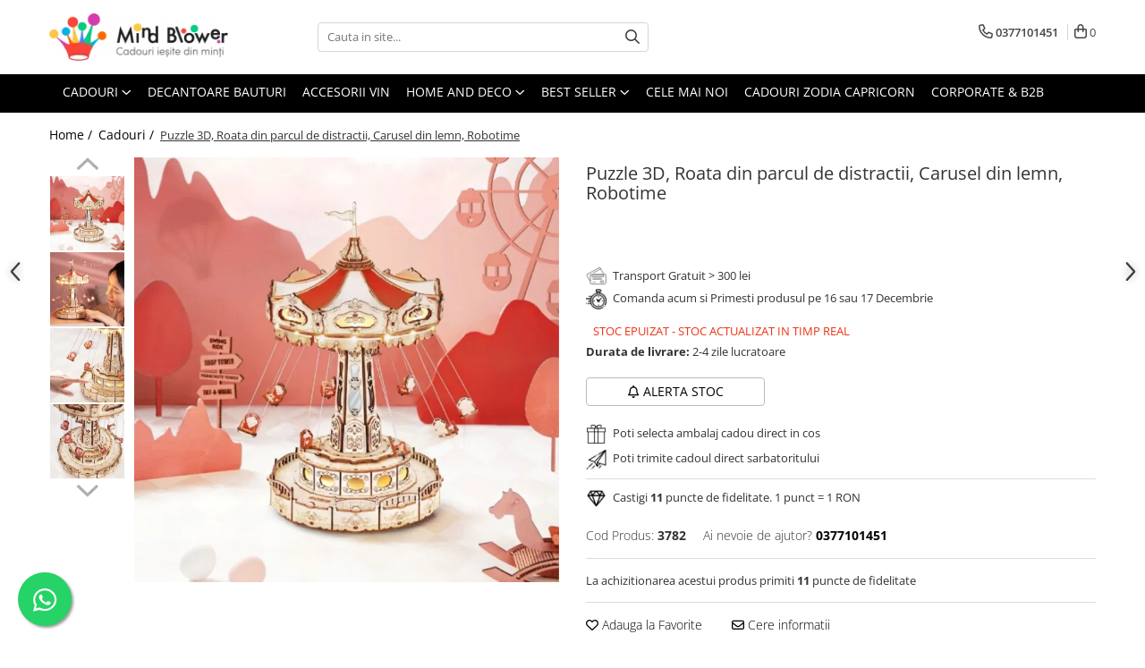

--- FILE ---
content_type: text/html; charset=UTF-8
request_url: https://mindblower.ro/cadouri/puzzle-3d-roata-din-parcul-de-distractii-din-lemn-robotime.html
body_size: 54651
content:
<!DOCTYPE html>

<html lang="ro-ro">

	<head>
		<meta charset="UTF-8">

		<script src="https://op.gomagcdn.ro/themes/fashion/js/lazysizes.min.js?v=10141333-4.242" async=""></script>

		<script>
			function g_js(callbk){typeof callbk === 'function' ? window.addEventListener("DOMContentLoaded", callbk, false) : false;}
		</script>

					<link rel="icon" sizes="48x48" href="https://op.gomagcdn.ro/domains/mindblower.ro/files/favicon/favicon.png">
			<link rel="apple-touch-icon" sizes="180x180" href="https://op.gomagcdn.ro/domains/mindblower.ro/files/favicon/favicon.png">
		
		<style>
			/*body.loading{overflow:hidden;}
			body.loading #wrapper{opacity: 0;visibility: hidden;}
			body #wrapper{opacity: 1;visibility: visible;transition:all .1s ease-out;}*/

			.main-header .main-menu{min-height:43px;}
			.-g-hide{visibility:hidden;opacity:0;}

					</style>
		
		<link rel="preconnect" href="https://op.gomagcdn.ro"><link rel="dns-prefetch" href="https://fonts.googleapis.com" /><link rel="dns-prefetch" href="https://fonts.gstatic.com" /><link rel="dns-prefetch" href="https://connect.facebook.net" /><link rel="dns-prefetch" href="https://www.facebook.com" /><link rel="dns-prefetch" href="https://www.googletagmanager.com" /><link rel="dns-prefetch" href="https://static.hotjar.com" /><link rel="dns-prefetch" href="https://analytics.tiktok.com" />

					<link rel="preload" as="image" href="https://op.gomagcdn.ro/domains/mindblower.ro/files/product/large/puzzle-3d-roata-din-parcul-de-distractii-din-lemn-robotime-251421.jpg"   >
		
		<link rel="preload" href="https://op.gomagcdn.ro/themes/fashion/js/plugins.js?v=10141333-4.242" as="script">

					<link rel="preload" href="https://op.gomagcdn.ro/domains/mindblower.ro/themes/fashion/js/custom.js?1763977400" as="script">
		
					<link rel="preload" href="https://mindblower.ro/theme/default.js?v=41763977518" as="script">
				
		<link rel="preload" href="https://op.gomagcdn.ro/themes/fashion/js/dev.js?v=10141333-4.242" as="script">

		
					<link rel="stylesheet" href="https://op.gomagcdn.ro/themes/fashion/css/main-min.css?v=10141333-4.242-1" data-values='{"blockScripts": "1"}'>
		
					<link rel="stylesheet" href="https://mindblower.ro/theme/default.css?v=41763977518">
		
					<link rel="stylesheet" href="https://op.gomagcdn.ro/domains/mindblower.ro/themes/fashion/css/custom.css?1562584722">
						<link rel="stylesheet" href="https://op.gomagcdn.ro/themes/fashion/css/dev-style.css?v=10141333-4.242-1">
		
		
		
		<link rel="alternate" hreflang="x-default" href="https://mindblower.ro/cadouri-paste/puzzle-3d-roata-din-parcul-de-distractii-din-lemn-robotime.html">
									<!-- Google Tag Manager -->
<script>(function(w,d,s,l,i){w[l]=w[l]||[];w[l].push({'gtm.start':
new Date().getTime(),event:'gtm.js'});var f=d.getElementsByTagName(s)[0],
j=d.createElement(s),dl=l!='dataLayer'?'&l='+l:'';j.async=true;j.src=
'https://www.googletagmanager.com/gtm.js?id='+i+dl;f.parentNode.insertBefore(j,f);
})(window,document,'script','dataLayer','GTM-KBGD29');</script>
<!-- End Google Tag Manager -->					
		<meta name="expires" content="never">
		<meta name="revisit-after" content="1 days">
					<meta name="author" content="Gomag">
				<title>Puzzle 3D, Roata din parcul de distractii, din lemn, Robotime | MindBlower.ro</title>


					<meta name="robots" content="index,follow" />
						
		<meta name="description" content="Fa acum un Super-cadou : Puzzle 3D, Roata din parcul de distractii, din lemn, Robotime de la MindBlower.ro! 346.000+ Clienti Fericiti. Livram in 24h. Vezi top cadouri.">
		<meta class="viewport" name="viewport" content="width=device-width, initial-scale=1.0, user-scalable=no">
							<meta property="og:description" content="Puzzle-ul 3D, Roata din parcul de distractii, din lemn este un kit din lemn creativ si distractiv de jucat din seria Magic Amusement Park. Scaunele vor fi suspendate de partea superioara rotativa a caruselului cu muzica, iar luminile se vor aprinde prin simpla atingere a butonului.  Atmosfera creata de acest puzzle este una romantica. Cele sase laturi ale stalpului central sunt realizate din material oglinda.  Este ca o oglinda magica misterioasa care reflecta paradisul.   Geamuri laterale sunt translucide cu structura goala si fulgerări de lumina calda.  Scaunele zburatoare cu design decupat in rosu si alb sunt mici si rafinate.  Distractia este pe cale sa inceapa!  * Acest produs NU poate fi returnat, exceptie facand produsele sigilate.   "/>
							<meta property="og:image" content="https://op.gomagcdn.ro/domains/mindblower.ro/files/product/large/puzzle-3d-roata-din-parcul-de-distractii-din-lemn-robotime-251421.jpg"/>
															<link rel="canonical" href="https://mindblower.ro/cadouri-paste/puzzle-3d-roata-din-parcul-de-distractii-din-lemn-robotime.html" />
			<meta property="og:url" content="https://mindblower.ro/cadouri-paste/puzzle-3d-roata-din-parcul-de-distractii-din-lemn-robotime.html"/>
						
		<meta name="distribution" content="Global">
		<meta name="owner" content="mindblower.ro">
		<meta name="publisher" content="mindblower.ro">
		<meta name="rating" content="General">
		<meta name="copyright" content="Copyright mindblower.ro 2026. All rights reserved">
		<link rel="search" href="https://mindblower.ro/opensearch.ro.xml" type="application/opensearchdescription+xml" title="Cautare"/>

		
							<script src="https://op.gomagcdn.ro/themes/fashion/js/jquery-2.1.4.min.js"></script>
			<script defer src="https://op.gomagcdn.ro/themes/fashion/js/jquery.autocomplete.js?v=20181023"></script>
			<script src="https://op.gomagcdn.ro/themes/fashion/js/gomag.config.js?v=10141333-4.242"></script>
			<script src="https://op.gomagcdn.ro/themes/fashion/js/gomag.js?v=10141333-4.242"></script>
		
													<script>
$.Gomag.bind('User/Data/AffiliateMarketing/HideTrafiLeak', function(event, data){

    $('.whatsappfloat').remove();
});
</script><script>
 window.dataLayer = window.dataLayer || [];
dataLayer.push({
'product':{
'id': 4680,
'brand': '',
'name': 'Puzzle 3D, Roata din parcul de distractii, Carusel din lemn, Robotime',
'price': 299.0000,
'priceFull': 299.0000,
'category': 'Cadouri',
'discountValue': '0',
'discountPercentage': '0%'
}
});
</script><!-- Global site tag (gtag.js) - Google Analytics -->
<script async src="https://www.googletagmanager.com/gtag/js?id=287801523"></script>
	<script>
 window.dataLayer = window.dataLayer || [];
  function gtag(){dataLayer.push(arguments);}
    var cookieValue = '';
  var name = 'g_c_consent' + "=";
  var decodedCookie = decodeURIComponent(document.cookie);
  var ca = decodedCookie.split(';');
  for(var i = 0; i <ca.length; i++) {
	var c = ca[i];
	while (c.charAt(0) == ' ') {
	  c = c.substring(1);
	}
	if (c.indexOf(name) == 0) {
	  cookieValue = c.substring(name.length, c.length);
	}
  }



if(cookieValue == ''){
	gtag('consent', 'default', {
	  'ad_storage': 'denied',
	  'ad_user_data': 'denied',
	  'ad_personalization': 'denied',
	  'analytics_storage': 'denied',
	  'personalization_storage': 'denied',
	  'functionality_storage': 'denied',
	  'security_storage': 'denied'
	});
	} else if(cookieValue != '-1'){


			gtag('consent', 'default', {
			'ad_storage': 'granted',
			'ad_user_data': 'granted',
			'ad_personalization': 'granted',
			'analytics_storage': 'granted',
			'personalization_storage': 'granted',
			'functionality_storage': 'granted',
			'security_storage': 'granted'
		});
	} else {
	 gtag('consent', 'default', {
		  'ad_storage': 'denied',
		  'ad_user_data': 'denied',
		  'ad_personalization': 'denied',
		  'analytics_storage': 'denied',
			'personalization_storage': 'denied',
			'functionality_storage': 'denied',
			'security_storage': 'denied'
		});

		 }
</script>
<script>

	
  gtag('js', new Date());

 
$.Gomag.bind('Cookie/Policy/Consent/Denied', function(){
	gtag('consent', 'update', {
		  'ad_storage': 'denied',
		  'ad_user_data': 'denied',
		  'ad_personalization': 'denied',
		  'analytics_storage': 'denied',
			'personalization_storage': 'denied',
			'functionality_storage': 'denied',
			'security_storage': 'denied'
		});
		})
$.Gomag.bind('Cookie/Policy/Consent/Granted', function(){
	gtag('consent', 'update', {
		  'ad_storage': 'granted',
		  'ad_user_data': 'granted',
		  'ad_personalization': 'granted',
		  'analytics_storage': 'granted',
			'personalization_storage': 'granted',
			'functionality_storage': 'granted',
			'security_storage': 'granted'
		});
		})
  gtag('config', '287801523', {allow_enhanced_conversions: true });
</script>
<script>
	function gaBuildProductVariant(product)
	{
		let _return = '';
		if(product.version != undefined)
		{
			$.each(product.version, function(i, a){
				_return += (_return == '' ? '' : ', ')+a.value;
			})
		}
		return _return;
	}

</script>
<script>
	$.Gomag.bind('Product/Add/To/Cart/After/Listing', function gaProductAddToCartLV4(event, data) {
		if(data.product !== undefined) {
			var gaProduct = false;
			if(typeof(gaProducts) != 'undefined' && gaProducts[data.product.id] != undefined)
			{
				gaProduct = gaProducts[data.product.id];

			}

			if(gaProduct == false)
			{
				gaProduct = {};
				gaProduct.item_id = data.product.id;
				gaProduct.currency = data.product.currency ? (String(data.product.currency).toLowerCase() == 'lei' ? 'RON' : data.product.currency) : 'RON';
				gaProduct.item_name =  data.product.name ;
				gaProduct.item_variant= gaBuildProductVariant(data.product);
				gaProduct.item_brand = data.product.brand;
				gaProduct.item_category = data.product.category;

			}

			gaProduct.price = parseFloat(data.product.price).toFixed(2);
			gaProduct.quantity = data.product.productQuantity;
			gtag("event", "add_to_cart", {
				currency: gaProduct.currency,
				value: parseFloat(gaProduct.price) * parseFloat(gaProduct.quantity),
				items: [
					gaProduct
				]
			});

		}
	})
	$.Gomag.bind('Product/Add/To/Cart/After/Details', function gaProductAddToCartDV4(event, data){

		if(data.product !== undefined){

			var gaProduct = false;
			if(
				typeof(gaProducts) != 'undefined'
				&&
				gaProducts[data.product.id] != undefined
			)
			{
				var gaProduct = gaProducts[data.product.id];
			}

			if(gaProduct == false)
			{
				gaProduct = {};
				gaProduct.item_id = data.product.id;
				gaProduct.currency = data.product.currency ? (String(data.product.currency).toLowerCase() == 'lei' ? 'RON' : data.product.currency) : 'RON';
				gaProduct.item_name =  data.product.name ;
				gaProduct.item_variant= gaBuildProductVariant(data.product);
				gaProduct.item_brand = data.product.brand;
				gaProduct.item_category = data.product.category;

			}

			gaProduct.price = parseFloat(data.product.price).toFixed(2);
			gaProduct.quantity = data.product.productQuantity;


			gtag("event", "add_to_cart", {
			  currency: gaProduct.currency,
			  value: parseFloat(gaProduct.price) * parseFloat(gaProduct.quantity),
			  items: [
				gaProduct
			  ]
			});
        }

	})
	 $.Gomag.bind('Product/Remove/From/Cart', function gaProductRemovedFromCartV4(event, data){
		var envData = $.Gomag.getEnvData();
		var products = envData.products;

		if(data.data.product !== undefined && products[data.data.product] !== undefined){


			var dataProduct = products[data.data.product];


			gaProduct = {};
			gaProduct.item_id = dataProduct.id;

			gaProduct.item_name =   dataProduct.name ;
			gaProduct.currency = dataProduct.currency ? (String(dataProduct.currency).toLowerCase() == 'lei' ? 'RON' : dataProduct.currency) : 'RON';
			gaProduct.item_category = dataProduct.category;
			gaProduct.item_brand = dataProduct.brand;
			gaProduct.price = parseFloat(dataProduct.price).toFixed(2);
			gaProduct.quantity = data.data.quantity;
			gaProduct.item_variant= gaBuildProductVariant(dataProduct);
			gtag("event", "remove_from_cart", {
			  currency: gaProduct.currency,
			  value: parseFloat(gaProduct.price) * parseFloat(gaProduct.quantity),
			  items: [
				gaProduct
			  ]
			});
        }

	});

	 $.Gomag.bind('Cart/Quantity/Update', function gaCartQuantityUpdateV4(event, data){
		var envData = $.Gomag.getEnvData();
		var products = envData.products;
		if(!data.data.finalQuantity || !data.data.initialQuantity)
		{
			return false;
		}
		var dataProduct = products[data.data.product];
		if(dataProduct == undefined)
		{
			return false;
		}

		gaProduct = {};
		gaProduct.item_id = dataProduct.id;
		gaProduct.currency = dataProduct.currency ? (String(dataProduct.currency).toLowerCase() == 'lei' ? 'RON' : dataProduct.currency) : 'RON';
		gaProduct.item_name =  dataProduct.name ;

		gaProduct.item_category = dataProduct.category;
		gaProduct.item_brand = dataProduct.brand;
		gaProduct.price = parseFloat(dataProduct.price).toFixed(2);
		gaProduct.item_variant= gaBuildProductVariant(dataProduct);
		if(parseFloat(data.data.initialQuantity) < parseFloat(data.data.finalQuantity))
		{
			var quantity = parseFloat(data.data.finalQuantity) - parseFloat(data.data.initialQuantity);
			gaProduct.quantity = quantity;

			gtag("event", "add_to_cart", {
			  currency: gaProduct.currency,
			  value: parseFloat(gaProduct.price) * parseFloat(gaProduct.quantity),
			  items: [
				gaProduct
			  ]
			});
		}
		else if(parseFloat(data.data.initialQuantity) > parseFloat(data.data.finalQuantity))
		{
			var quantity = parseFloat(data.data.initialQuantity) - parseFloat(data.data.finalQuantity);
			gaProduct.quantity = quantity;
			gtag("event", "remove_from_cart", {
			  currency: gaProduct.currency,
			  value: parseFloat(gaProduct.price) * parseFloat(gaProduct.quantity),
			  items: [
				gaProduct
			  ]
			});
		}

	});

</script>
<script>
!function (w, d, t) {
  w.TiktokAnalyticsObject=t;var ttq=w[t]=w[t]||[];ttq.methods=["page","track","identify","instances","debug","on","off","once","ready","alias","group","enableCookie","disableCookie","holdConsent","revokeConsent","grantConsent"],ttq.setAndDefer=function(t,e){t[e]=function(){t.push([e].concat(Array.prototype.slice.call(arguments,0)))}};for(var i=0;i<ttq.methods.length;i++)ttq.setAndDefer(ttq,ttq.methods[i]);ttq.instance=function(t){for(
var e=ttq._i[t]||[],n=0;n<ttq.methods.length;n++)ttq.setAndDefer(e,ttq.methods[n]);return e},ttq.load=function(e,n){var r="https://analytics.tiktok.com/i18n/pixel/events.js",o=n&&n.partner;ttq._i=ttq._i||{},ttq._i[e]=[],ttq._i[e]._u=r,ttq._t=ttq._t||{},ttq._t[e]=+new Date,ttq._o=ttq._o||{},ttq._o[e]=n||{};n=document.createElement("script")
;n.type="text/javascript",n.async=!0,n.src=r+"?sdkid="+e+"&lib="+t;e=document.getElementsByTagName("script")[0];e.parentNode.insertBefore(n,e)};


  ttq.load('CRTT1SJC77UF26CU4DIG');
  ttq.page();
}(window, document, 'ttq');
</script><script>
function gmsc(name, value)
{
	if(value != undefined && value)
	{
		var expires = new Date();
		expires.setTime(expires.getTime() + parseInt(3600*24*1000*90));
		document.cookie = encodeURIComponent(name) + "=" + encodeURIComponent(value) + '; expires='+ expires.toUTCString() + "; path=/";
	}
}
let gmqs = window.location.search;
let gmup = new URLSearchParams(gmqs);
gmsc('g_sc', gmup.get('shop_campaign'));
gmsc('shop_utm_campaign', gmup.get('utm_campaign'));
gmsc('shop_utm_medium', gmup.get('utm_medium'));
gmsc('shop_utm_source', gmup.get('utm_source'));
</script><script>
    (function (w, d, s, o, t, r) {
        w.__aqpxConfig = {
            platform: 'gomag',
            appId: 1506,
            debugMode: false,
            dataLayer: 'dataLayerAq',
            events: ['default', 'default_consent', 'view_item', 'add_to_cart', 'remove_from_cart', 'add_to_wishlist', 'purchase', 'begin_checkout', 'view_cart', 'view_item_list']
        };
        w.__aqpxQueue = w.__aqpxQueue || [];
        w.AQPX = w.AQPX || function () { w.__aqpxQueue.push(arguments) };
        t = d.createElement(s);
        r = d.getElementsByTagName(s)[0];
        t.async = 1;
        t.src = o;
        r.parentNode.insertBefore(t, r);
    })(window, document, 'script', '//cdn.aqurate.ai/pixel/js/aqpx.min.js#latest-generation');
</script>

<script type="text/javascript" src="//t.profitshare.ro/files_shared/tr/c2t.js"></script><script>
	$(document).ready(function(){
		if(document.cookie.indexOf('click_code=') !== -1){
			$('.help-phone').remove();
			$('.contact-header').remove();
			$('.support-contact:first-of-type').remove();
			$('.contactPhone').remove();
			$('.-g-whatsapp').remove();
			$.Gomag.trigger('User/Data/AffiliateMarketing/HideTrafiLeak');
		}
	})
</script><!-- Facebook Pixel Code -->
				<script>
				!function(f,b,e,v,n,t,s){if(f.fbq)return;n=f.fbq=function(){n.callMethod?
				n.callMethod.apply(n,arguments):n.queue.push(arguments)};if(!f._fbq)f._fbq=n;
				n.push=n;n.loaded=!0;n.version="2.0";n.queue=[];t=b.createElement(e);t.async=!0;
				t.src=v;s=b.getElementsByTagName(e)[0];s.parentNode.insertBefore(t,s)}(window,
				document,"script","//connect.facebook.net/en_US/fbevents.js");

				fbq("init", "1446939372281306");
				fbq("track", "PageView");</script>
				<!-- End Facebook Pixel Code -->
				<script>
				$.Gomag.bind('User/Ajax/Data/Loaded', function(event, data){
					if(data != undefined && data.data != undefined)
					{
						var eventData = data.data;
						if(eventData.facebookUserData != undefined)
						{
							$('body').append(eventData.facebookUserData);
						}
					}
				})
				</script>
				<script>
	$.Gomag.bind('Product/Add/To/Cart/After/Listing', function(event, data){
		if(data.product !== undefined){
			
		   window.dataLayer = window.dataLayer || [];
           dataLayer.push({
			  'event': 'addToCart',
			  'product':{
				 'id': data.product.id,
				 'brand': data.product.brand,
				 'name': data.product.name,
				 'price': data.product.price,
				 'priceFull': data.product.basePrice,
				 'category': data.product.category,
				 'discountValue': parseFloat(parseFloat(data.product.basePrice) - parseFloat(data.product.price)).toFixed(2),
				 'discountPercentage': parseFloat(parseFloat(data.product.price) * 100 / parseFloat(data.product.basePrice)).toFixed(2),
				 'shipping': '0'
			}
		   });
		   var product = {};
			product.name = data.product.name;
			product.id = data.product.id;
			product.price = data.product.price;
			product.brand = data.product.brand;
			product.category = data.product.category;
			product.Image = data.product.image;
			product.stockStatus = data.product.stock > 0 ? 'In Stoc' : 'Out of stoc';
			product.quantity = data.product.productQuantity;
		
			dataLayer.push({
			'event': 'add',
			'ecommerce': {
			'add': {
			'actionField': {'list': data.product.category ? data.product.category : 'Home'},
			'products': [product]
			}
			},
			});
        }
	})
	$.Gomag.bind('Product/Add/To/Cart/After/Details', function(event, data){
		
		if(data.product !== undefined){
			 var product = {};
			product.name = data.product.name;
			product.id = data.product.id;
			product.price = data.product.price;
			product.brand = data.product.brand;
			product.category = data.product.category;
			product.Image = data.product.image;
			product.stockStatus = data.product.stock > 0 ? 'In Stoc' : 'Out of stoc';
			product.quantity = data.product.productQuantity;
		 window.dataLayer = window.dataLayer || [];
            dataLayer.push({'event':'addToCart','quantity':data.product.productQuantity});
			
			dataLayer.push({
			'event': 'add',
			'ecommerce': {
			'add': {
			'actionField': {'details': 'Product'},
			'products': [product]
			}
			},
			});
        }
		
	})
</script><!-- Hotjar Tracking Code for https://mindblower.ro/ -->
<script>
    (function(h,o,t,j,a,r){
        h.hj=h.hj||function(){(h.hj.q=h.hj.q||[]).push(arguments)};
        h._hjSettings={hjid:250413,hjsv:6};
        a=o.getElementsByTagName('head')[0];
        r=o.createElement('script');r.async=1;
        r.src=t+h._hjSettings.hjid+j+h._hjSettings.hjsv;
        a.appendChild(r);
    })(window,document,'https://static.hotjar.com/c/hotjar-','.js?sv=');
</script> <meta name="google-site-verification" content="-754gPP2QzydF1AgQ9DSUB5sLD5UZ7md5Wb-AiJMm-A" />

<meta name="p:domain_verify" content="7c808eff5aba5aac2c06294f8206fb3e"/>					
		
	</head>

	<body class="" style="background: #ffffff top center repeat;">

		<script >
			function _addCss(url, attribute, value, loaded){
				var _s = document.createElement('link');
				_s.rel = 'stylesheet';
				_s.href = url;
				_s.type = 'text/css';
				if(attribute)
				{
					_s.setAttribute(attribute, value)
				}
				if(loaded){
					_s.onload = function(){
						var dom = document.getElementsByTagName('body')[0];
						//dom.classList.remove('loading');
					}
				}
				var _st = document.getElementsByTagName('link')[0];
				_st.parentNode.insertBefore(_s, _st);
			}
			//_addCss('https://fonts.googleapis.com/css2?family=Open+Sans:ital,wght@0,300;0,400;0,600;0,700;1,300;1,400&display=swap');
			_addCss('https://op.gomagcdn.ro/themes/_fonts/Open-Sans.css');

		</script>
		<script>
				/*setTimeout(
				  function()
				  {
				   document.getElementsByTagName('body')[0].classList.remove('loading');
				  }, 1000);*/
		</script>
									<script type="text/javascript">
	var _ps_tgt = {a:"db1162c56479b9ba747df4f6197d5422a210028a6614b047e88e6f1ecaa8ac19f7a7e0c3d04b0fa8", pc:"3782", pp:"299.0000", cc:"6", bc:"0"};
	$(document).ready(function() {
		(function () {
			var s = document.createElement("script");
			s.type = "text/javascript";
			s.async = "async";
			s.src = "//profitshare.ro/tgt/js/";
			document.body.appendChild(s);
		})();
	});	
</script>

<script type="application/javascript" async
src="https://static.klaviyo.com/onsite/js/klaviyo.js?company_id=WiMPEJ">
</script>

<script>
		!function(){if(!window.klaviyo){window._klOnsite=window._klOnsite||[];try{window.klaviyo=new Proxy({},{get:function(n,i){return"push"===i?function(){var n;(n=window._klOnsite).push.apply(n,arguments)}:function(){for(var n=arguments.length,o=new Array(n),w=0;w<n;w++)o[w]=arguments[w];var t="function"==typeof o[o.length-1]?o.pop():void 0,e=new Promise((function(n){window._klOnsite.push([i].concat(o,[function(i){t&&t(i),n(i)}]))}));return e}}})}catch(n){window.klaviyo=window.klaviyo||[],window.klaviyo.push=function(){var n;(n=window._klOnsite).push.apply(n,arguments)}}}}();
		
		$(document).ready(function(){
			$.Gomag.bind('User/Ajax/Data/Loaded', function(event, data){
				if(data != undefined && data.data != undefined && data.data)
				{
					var _ajaxDataLoaded = data.data;

					if (_ajaxDataLoaded.learnqCustomerProperties != undefined) {
						function klaviyoTrackCallback() {
							klaviyo.track("Active on Site", _ajaxDataLoaded.learnqCustomerProperties);
						}
						klaviyo.identify(_ajaxDataLoaded.learnqCustomerProperties, klaviyoTrackCallback);

					}
				}
			});
		});

</script>
<!-- Google Tag Manager (noscript) -->
<noscript><iframe src="https://www.googletagmanager.com/ns.html?id=GTM-KBGD29"
height="0" width="0" style="display:none;visibility:hidden"></iframe></noscript>
<!-- End Google Tag Manager (noscript) -->					
		
		<div id="wrapper">
			<!-- BLOCK:22d1f5a601bc17639eb5e2eb48e6c03d start -->
<div id="_cartSummary" class="hide"></div>

<script >
	$(document).ready(function() {

		$(document).on('keypress', '.-g-input-loader', function(){
			$(this).addClass('-g-input-loading');
		})

		$.Gomag.bind('Product/Add/To/Cart/After', function(eventResponse, properties)
		{
									var data = JSON.parse(properties.data);
			$('.q-cart').html(data.quantity);
			if(parseFloat(data.quantity) > 0)
			{
				$('.q-cart').removeClass('hide');
			}
			else
			{
				$('.q-cart').addClass('hide');
			}
			$('.cartPrice').html(data.subtotal + ' ' + data.currency);
			$('.cartProductCount').html(data.quantity);


		})
		$('#_cartSummary').on('updateCart', function(event, cart) {
			var t = $(this);

			$.get('https://mindblower.ro/cart-update', {
				cart: cart
			}, function(data) {

				$('.q-cart').html(data.quantity);
				if(parseFloat(data.quantity) > 0)
				{
					$('.q-cart').removeClass('hide');
				}
				else
				{
					$('.q-cart').addClass('hide');
				}
				$('.cartPrice').html(data.subtotal + ' ' + data.currency);
				$('.cartProductCount').html(data.quantity);
			}, 'json');
			window.ga = window.ga || function() {
				(ga.q = ga.q || []).push(arguments)
			};
			ga('send', 'event', 'Buton', 'Click', 'Adauga_Cos');
		});

		if(window.gtag_report_conversion) {
			$(document).on("click", 'li.phone-m', function() {
				var phoneNo = $('li.phone-m').children( "a").attr('href');
				gtag_report_conversion(phoneNo);
			});

		}

	});
</script>



<header class="main-header container-bg clearfix" data-block="headerBlock">
	<div class="discount-tape container-h full -g-hide" id="_gomagHellobar"></div>

		
	<div class="top-head-bg container-h full">

		<div class="top-head container-h">
			<div class="row">
				<div class="col-md-3 col-sm-3 col-xs-5 logo-h">
					
	<a href="https://mindblower.ro" id="logo" data-pageId="2">
		<img src="https://op.gomagcdn.ro/domains/mindblower.ro/files/company/mindblower-cadouri-logo65931178.webp" fetchpriority="high" class="img-responsive" alt="Mindblower TOP 50 cadouri pentru Barbati" title="Mindblower Cadouri iesite din minti" width="200" height="50" style="width:auto;">
	</a>
				</div>
				<div class="col-md-4 col-sm-4 col-xs-7 main search-form-box">
					
<form name="search-form" class="search-form" action="https://mindblower.ro/produse" id="_searchFormMainHeader">

	<input id="_autocompleteSearchMainHeader" name="c" class="input-placeholder -g-input-loader" type="text" placeholder="Cauta in site..." aria-label="Search"  value="">
	<button id="_doSearch" class="search-button" aria-hidden="true">
		<i class="fa fa-search" aria-hidden="true"></i>
	</button>

				<script >
			$(document).ready(function() {

				$('#_autocompleteSearchMainHeader').autocomplete({
					serviceUrl: 'https://mindblower.ro/autocomplete',
					minChars: 2,
					deferRequestBy: 700,
					appendTo: '#_searchFormMainHeader',
					width: parseInt($('#_doSearch').offset().left) - parseInt($('#_autocompleteSearchMainHeader').offset().left),
					formatResult: function(suggestion, currentValue) {
						return suggestion.value;
					},
					onSelect: function(suggestion) {
						$(this).val(suggestion.data);
					},
					onSearchComplete: function(suggestion) {
						$(this).removeClass('-g-input-loading');
					}
				});
				$(document).on('click', '#_doSearch', function(e){
					e.preventDefault();
					if($('#_autocompleteSearchMainHeader').val() != '')
					{
						$('#_searchFormMainHeader').submit();
					}
				})
			});
		</script>
	

</form>
				</div>
				<div class="col-md-5 col-sm-5 acount-section">
					
<ul>
	<li class="search-m hide">
		<a href="#" class="-g-no-url" aria-label="Cauta in site..." data-pageId="">
			<i class="fa fa-search search-open" aria-hidden="true"></i>
			<i style="display:none" class="fa fa-times search-close" aria-hidden="true"></i>
		</a>
	</li>
	<li class="-g-user-icon -g-user-icon-empty">
			
	</li>
	
				<li class="contact-header">
			<a href="tel:0377101451" aria-label="Contacteaza-ne" data-pageId="3">
				<i class="fa fa-phone" aria-hidden="true"></i>
								<span>0377101451</span>
			</a>
		</li>
			<li class="wishlist-header hide">
		<a href="https://mindblower.ro/wishlist" aria-label="Wishlist" data-pageId="28">
			<span class="-g-wishlist-product-count -g-hide"></span>
			<i class="fa fa-heart-o" aria-hidden="true"></i>
			<span class="">Favorite</span>
		</a>
	</li>
	<li class="cart-header-btn cart">
		<a class="cart-drop _showCartHeader" href="https://mindblower.ro/cos-de-cumparaturi" aria-label="Cos de cumparaturi">
			<span class="q-cart hide">0</span>
			<i class="fa fa-shopping-bag" aria-hidden="true"></i>
			<span class="count cartPrice">0
				
			</span>
		</a>
					<div class="cart-dd  _cartShow cart-closed"></div>
			</li>

	</ul>

	<script>
		$(document).ready(function() {
			//Cart
							$('.cart').mouseenter(function() {
					$.Gomag.showCartSummary('div._cartShow');
				}).mouseleave(function() {
					$.Gomag.hideCartSummary('div._cartShow');
					$('div._cartShow').removeClass('cart-open');
				});
						$(document).on('click', '.dropdown-toggle', function() {
				window.location = $(this).attr('href');
			})
		})
	</script>

				</div>
			</div>
		</div>
	</div>


<div id="navigation">
	<nav id="main-menu" class="main-menu container-h full clearfix">
		<a href="#" class="menu-trg -g-no-url" title="Produse">
			<span>&nbsp;</span>
		</a>
		
<div class="container-h nav-menu-hh clearfix">

	<!-- BASE MENU -->
	<ul class="
			nav-menu base-menu container-h
			
			
		">

		

			
		<li class="menu-drop __GomagMM ">
							<a
					href="https://mindblower.ro/cadouri"
					class="  "
					rel="  "
					
					title="Cadouri "
					data-Gomag=''
					data-block-name="mainMenuD0"
					data-pageId= "6"
					data-block="mainMenuD">
											<span class="list">Cadouri </span>
						<i class="fa fa-angle-down"></i>
				</a>

									<div class="menu-dd">
										<ul class="drop-list clearfix w100">
																																						<li class="fl">
										<div class="col">
											<p class="title">
												<a
												href="https://mindblower.ro/cadouri-barbati"
												class="title    "
												rel="  "
												
												title="Cadouri Barbati"
												data-Gomag=''
												data-block-name="mainMenuD1"
												data-block="mainMenuD"
												data-pageId= "112"
												>
																										Cadouri Barbati
												</a>
											</p>
																																															<a
														href="https://mindblower.ro/cadouri-pentru-tati"
														rel="  "
														
														title="Cadouri pentru Tati"
														class="    "
														data-Gomag=''
														data-block-name="mainMenuD2"
														data-block="mainMenuD"
														data-pageId="6"
													>
																												<i class="fa fa-angle-right"></i>
														<span>Cadouri pentru Tati</span>
													</a>
																									<a
														href="https://mindblower.ro/cadouri-pentru-sot"
														rel="  "
														
														title="Cadouri pentru Sot"
														class="    "
														data-Gomag=''
														data-block-name="mainMenuD2"
														data-block="mainMenuD"
														data-pageId="6"
													>
																												<i class="fa fa-angle-right"></i>
														<span>Cadouri pentru Sot</span>
													</a>
																									<a
														href="https://mindblower.ro/cadouri-colegi-birou"
														rel="  "
														
														title="Cadouri Colegi Birou"
														class="    "
														data-Gomag=''
														data-block-name="mainMenuD2"
														data-block="mainMenuD"
														data-pageId="6"
													>
																												<i class="fa fa-angle-right"></i>
														<span>Cadouri Colegi Birou</span>
													</a>
																									<a
														href="https://mindblower.ro/cadouri-pentru-iubit"
														rel="  "
														
														title="Cadouri pentru Iubit"
														class="    "
														data-Gomag=''
														data-block-name="mainMenuD2"
														data-block="mainMenuD"
														data-pageId="6"
													>
																												<i class="fa fa-angle-right"></i>
														<span>Cadouri pentru Iubit</span>
													</a>
																							
										</div>
									</li>
																																<li class="fl">
										<div class="col">
											<p class="title">
												<a
												href="https://mindblower.ro/cadouri-femei"
												class="title    "
												rel="  "
												
												title="Cadouri Femei"
												data-Gomag=''
												data-block-name="mainMenuD1"
												data-block="mainMenuD"
												data-pageId= "112"
												>
																										Cadouri Femei
												</a>
											</p>
																																															<a
														href="https://mindblower.ro/cadouri-pentru-sotie"
														rel="  "
														
														title="Cadouri pentru Sotie"
														class="    "
														data-Gomag=''
														data-block-name="mainMenuD2"
														data-block="mainMenuD"
														data-pageId="6"
													>
																												<i class="fa fa-angle-right"></i>
														<span>Cadouri pentru Sotie</span>
													</a>
																									<a
														href="https://mindblower.ro/cadouri-colega-de-birou"
														rel="  "
														
														title="Cadouri Colega Birou"
														class="    "
														data-Gomag=''
														data-block-name="mainMenuD2"
														data-block="mainMenuD"
														data-pageId="6"
													>
																												<i class="fa fa-angle-right"></i>
														<span>Cadouri Colega Birou</span>
													</a>
																									<a
														href="https://mindblower.ro/cadouri-pentru-mama"
														rel="  "
														
														title="Cadouri pentru Mama"
														class="    "
														data-Gomag=''
														data-block-name="mainMenuD2"
														data-block="mainMenuD"
														data-pageId="6"
													>
																												<i class="fa fa-angle-right"></i>
														<span>Cadouri pentru Mama</span>
													</a>
																									<a
														href="https://mindblower.ro/cadouri-pentru-iubita"
														rel="  "
														
														title="Cadouri pentru Iubita"
														class="    "
														data-Gomag=''
														data-block-name="mainMenuD2"
														data-block="mainMenuD"
														data-pageId="6"
													>
																												<i class="fa fa-angle-right"></i>
														<span>Cadouri pentru Iubita</span>
													</a>
																									<a
														href="https://mindblower.ro/cadouri-pentru-soacra"
														rel="  "
														
														title="Cadouri pentru Soacra"
														class="    "
														data-Gomag=''
														data-block-name="mainMenuD2"
														data-block="mainMenuD"
														data-pageId="6"
													>
																												<i class="fa fa-angle-right"></i>
														<span>Cadouri pentru Soacra</span>
													</a>
																							
										</div>
									</li>
																																<li class="fl">
										<div class="col">
											<p class="title">
												<a
												href="https://mindblower.ro/cadouri-copii"
												class="title    "
												rel="  "
												
												title="Cadouri Copii"
												data-Gomag=''
												data-block-name="mainMenuD1"
												data-block="mainMenuD"
												data-pageId= "112"
												>
																										Cadouri Copii
												</a>
											</p>
																																															<a
														href="https://mindblower.ro/cadouri-baieti"
														rel="  "
														
														title="Cadouri Baieti"
														class="    "
														data-Gomag=''
														data-block-name="mainMenuD2"
														data-block="mainMenuD"
														data-pageId="6"
													>
																												<i class="fa fa-angle-right"></i>
														<span>Cadouri Baieti</span>
													</a>
																									<a
														href="https://mindblower.ro/cadouri-fete"
														rel="  "
														
														title="Cadouri Fete"
														class="    "
														data-Gomag=''
														data-block-name="mainMenuD2"
														data-block="mainMenuD"
														data-pageId="6"
													>
																												<i class="fa fa-angle-right"></i>
														<span>Cadouri Fete</span>
													</a>
																							
										</div>
									</li>
																																<li class="fl">
										<div class="col">
											<p class="title">
												<a
												href="https://mindblower.ro/pentru-copilul-din-tine"
												class="title    "
												rel="  "
												
												title="Pentru Copilul din tine"
												data-Gomag=''
												data-block-name="mainMenuD1"
												data-block="mainMenuD"
												data-pageId= "112"
												>
																										Pentru Copilul din tine
												</a>
											</p>
																						
										</div>
									</li>
																																<li class="fl">
										<div class="col">
											<p class="title">
												<a
												href="https://mindblower.ro/cadouri-haioase"
												class="title    "
												rel="  "
												
												title="Cadouri Haioase"
												data-Gomag=''
												data-block-name="mainMenuD1"
												data-block="mainMenuD"
												data-pageId= "112"
												>
																										Cadouri Haioase
												</a>
											</p>
																						
										</div>
									</li>
																																<li class="fl">
										<div class="col">
											<p class="title">
												<a
												href="https://mindblower.ro/cadouri-de-casa-noua"
												class="title    "
												rel="  "
												
												title="Cadouri de Casa Noua"
												data-Gomag=''
												data-block-name="mainMenuD1"
												data-block="mainMenuD"
												data-pageId= "112"
												>
																										Cadouri de Casa Noua
												</a>
											</p>
																						
										</div>
									</li>
																																<li class="fl">
										<div class="col">
											<p class="title">
												<a
												href="https://mindblower.ro/cadouri-majorat"
												class="title    "
												rel="  "
												
												title="Cadouri Majorat"
												data-Gomag=''
												data-block-name="mainMenuD1"
												data-block="mainMenuD"
												data-pageId= "112"
												>
																										Cadouri Majorat
												</a>
											</p>
																						
										</div>
									</li>
																																<li class="fl">
										<div class="col">
											<p class="title">
												<a
												href="https://mindblower.ro/cadouri-pentru-nasi"
												class="title    "
												rel="  "
												
												title="Cadouri pentru Nasi"
												data-Gomag=''
												data-block-name="mainMenuD1"
												data-block="mainMenuD"
												data-pageId= "112"
												>
																										Cadouri pentru Nasi
												</a>
											</p>
																						
										</div>
									</li>
																																<li class="fl">
										<div class="col">
											<p class="title">
												<a
												href="https://mindblower.ro/cadouri-pentru-bunici"
												class="title    "
												rel="  "
												
												title="Cadouri pentru Bunici"
												data-Gomag=''
												data-block-name="mainMenuD1"
												data-block="mainMenuD"
												data-pageId= "112"
												>
																										Cadouri pentru Bunici
												</a>
											</p>
																						
										</div>
									</li>
																																<li class="fl">
										<div class="col">
											<p class="title">
												<a
												href="https://mindblower.ro/cadouri-pentru-prieteni"
												class="title    "
												rel="  "
												
												title="Cadouri pentru Prieteni"
												data-Gomag=''
												data-block-name="mainMenuD1"
												data-block="mainMenuD"
												data-pageId= "112"
												>
																										Cadouri pentru Prieteni
												</a>
											</p>
																						
										</div>
									</li>
																																<li class="fl">
										<div class="col">
											<p class="title">
												<a
												href="https://mindblower.ro/cadouri-pentru-sefi"
												class="title    "
												rel="  "
												
												title="Cadouri pentru Sefi"
												data-Gomag=''
												data-block-name="mainMenuD1"
												data-block="mainMenuD"
												data-pageId= "112"
												>
																										Cadouri pentru Sefi
												</a>
											</p>
																						
										</div>
									</li>
																																<li class="fl">
										<div class="col">
											<p class="title">
												<a
												href="https://mindblower.ro/cel-ce-are-tot"
												class="title    "
												rel="  "
												
												title="Cel ce are tot"
												data-Gomag=''
												data-block-name="mainMenuD1"
												data-block="mainMenuD"
												data-pageId= "112"
												>
																										Cel ce are tot
												</a>
											</p>
																						
										</div>
									</li>
																																<li class="fl">
										<div class="col">
											<p class="title">
												<a
												href="https://mindblower.ro/cadouri-nunta-si-cununie-civila"
												class="title    "
												rel="  "
												
												title="Cadouri Nunta si Cununie civila"
												data-Gomag=''
												data-block-name="mainMenuD1"
												data-block="mainMenuD"
												data-pageId= "112"
												>
																										Cadouri Nunta si Cununie civila
												</a>
											</p>
																						
										</div>
									</li>
																													</ul>
																	</div>
									
		</li>
		
		<li class="menu-drop __GomagMM ">
								<a
						href="https://mindblower.ro/decantoare"
						class="    "
						rel="  "
						
						title="Decantoare Bauturi"
						data-Gomag=''
						data-block-name="mainMenuD0"  data-block="mainMenuD" data-pageId= "532">
												<span class="list">Decantoare Bauturi</span>
					</a>
				
		</li>
		
		<li class="menu-drop __GomagMM ">
								<a
						href="https://mindblower.ro/accesorii-vin-cadou"
						class="    "
						rel="  "
						
						title="Accesorii Vin"
						data-Gomag=''
						data-block-name="mainMenuD0"  data-block="mainMenuD" data-pageId= "537">
												<span class="list">Accesorii Vin</span>
					</a>
				
		</li>
		
		<li class="menu-drop __GomagMM ">
							<a
					href="https://mindblower.ro/home-deco"
					class="  "
					rel="  "
					
					title="Home and Deco"
					data-Gomag=''
					data-block-name="mainMenuD0"
					data-pageId= "544"
					data-block="mainMenuD">
											<span class="list">Home and Deco</span>
						<i class="fa fa-angle-down"></i>
				</a>

									<div class="menu-dd">
										<ul class="drop-list clearfix w100">
																																						<li class="fl">
										<div class="col">
											<p class="title">
												<a
												href="https://mindblower.ro/lenjerii-de-pat"
												class="title    "
												rel="  "
												
												title="Lenjerii de pat"
												data-Gomag=''
												data-block-name="mainMenuD1"
												data-block="mainMenuD"
												data-pageId= "112"
												>
																										Lenjerii de pat
												</a>
											</p>
																						
										</div>
									</li>
																																<li class="fl">
										<div class="col">
											<p class="title">
												<a
												href="https://mindblower.ro/pahare-si-accesorii-bar"
												class="title    "
												rel="  "
												
												title="Pahare si Accesorii Bar"
												data-Gomag=''
												data-block-name="mainMenuD1"
												data-block="mainMenuD"
												data-pageId= "112"
												>
																										Pahare si Accesorii Bar
												</a>
											</p>
																						
										</div>
									</li>
																																<li class="fl">
										<div class="col">
											<p class="title">
												<a
												href="https://mindblower.ro/cani-si-termosuri"
												class="title    "
												rel="  "
												
												title="Cani si Termosuri"
												data-Gomag=''
												data-block-name="mainMenuD1"
												data-block="mainMenuD"
												data-pageId= "112"
												>
																										Cani si Termosuri
												</a>
											</p>
																						
										</div>
									</li>
																																<li class="fl">
										<div class="col">
											<p class="title">
												<a
												href="https://mindblower.ro/brelocuri"
												class="title    "
												rel="  "
												
												title="Brelocuri"
												data-Gomag=''
												data-block-name="mainMenuD1"
												data-block="mainMenuD"
												data-pageId= "112"
												>
																										Brelocuri
												</a>
											</p>
																						
										</div>
									</li>
																																<li class="fl">
										<div class="col">
											<p class="title">
												<a
												href="https://mindblower.ro/accesorii-depozitare-si-organizare"
												class="title    "
												rel="  "
												
												title="Accesorii depozitare si organizare"
												data-Gomag=''
												data-block-name="mainMenuD1"
												data-block="mainMenuD"
												data-pageId= "112"
												>
																										Accesorii depozitare si organizare
												</a>
											</p>
																						
										</div>
									</li>
																																<li class="fl">
										<div class="col">
											<p class="title">
												<a
												href="https://mindblower.ro/pentru-calatorie"
												class="title    "
												rel="  "
												
												title="Pentru Calatorie"
												data-Gomag=''
												data-block-name="mainMenuD1"
												data-block="mainMenuD"
												data-pageId= "112"
												>
																										Pentru Calatorie
												</a>
											</p>
																						
										</div>
									</li>
																													</ul>
																	</div>
									
		</li>
		
		<li class="menu-drop __GomagMM ">
							<a
					href="https://mindblower.ro/best-seller"
					class="  "
					rel="  "
					target="_blank"
					title="Best Seller"
					data-Gomag=''
					data-block-name="mainMenuD0"
					data-pageId= "120"
					data-block="mainMenuD">
											<span class="list">Best Seller</span>
						<i class="fa fa-angle-down"></i>
				</a>

									<div class="menu-dd">
										<ul class="drop-list clearfix w100">
																																						<li class="fl">
										<div class="col">
											<p class="title">
												<a
												href="https://mindblower.ro/top-101"
												class="title    "
												rel="  "
												
												title="Top 101"
												data-Gomag=''
												data-block-name="mainMenuD1"
												data-block="mainMenuD"
												data-pageId= "112"
												>
																										Top 101
												</a>
											</p>
																						
										</div>
									</li>
																																<li class="fl">
										<div class="col">
											<p class="title">
												<a
												href="https://mindblower.ro/sosete-colorate"
												class="title    "
												rel="  "
												
												title="Sosete Colorate"
												data-Gomag=''
												data-block-name="mainMenuD1"
												data-block="mainMenuD"
												data-pageId= "112"
												>
																										Sosete Colorate
												</a>
											</p>
																						
										</div>
									</li>
																																<li class="fl">
										<div class="col">
											<p class="title">
												<a
												href="https://mindblower.ro/patura-cu-maneci"
												class="title    "
												rel="  "
												
												title="Patura cu maneci"
												data-Gomag=''
												data-block-name="mainMenuD1"
												data-block="mainMenuD"
												data-pageId= "112"
												>
																										Patura cu maneci
												</a>
											</p>
																						
										</div>
									</li>
																																<li class="fl">
										<div class="col">
											<p class="title">
												<a
												href="https://mindblower.ro/beauty-wellness"
												class="title    "
												rel="  "
												
												title="Beauty & Wellness"
												data-Gomag=''
												data-block-name="mainMenuD1"
												data-block="mainMenuD"
												data-pageId= "112"
												>
																										Beauty &amp; Wellness
												</a>
											</p>
																						
										</div>
									</li>
																																<li class="fl">
										<div class="col">
											<p class="title">
												<a
												href="https://mindblower.ro/cutii-bijuterii"
												class="title    "
												rel="  "
												
												title="Cutii bijuterii"
												data-Gomag=''
												data-block-name="mainMenuD1"
												data-block="mainMenuD"
												data-pageId= "112"
												>
																										Cutii bijuterii
												</a>
											</p>
																						
										</div>
									</li>
																																<li class="fl">
										<div class="col">
											<p class="title">
												<a
												href="https://mindblower.ro/ceasuri-de-perete-si-birou"
												class="title    "
												rel="  "
												
												title="Ceasuri de perete si birou"
												data-Gomag=''
												data-block-name="mainMenuD1"
												data-block="mainMenuD"
												data-pageId= "112"
												>
																										Ceasuri de perete si birou
												</a>
											</p>
																						
										</div>
									</li>
																																<li class="fl">
										<div class="col">
											<p class="title">
												<a
												href="https://mindblower.ro/table-de-sah-si-backgammon"
												class="title    "
												rel="  "
												
												title="Table de Sah si Backgammon"
												data-Gomag=''
												data-block-name="mainMenuD1"
												data-block="mainMenuD"
												data-pageId= "112"
												>
																										Table de Sah si Backgammon
												</a>
											</p>
																						
										</div>
									</li>
																																<li class="fl">
										<div class="col">
											<p class="title">
												<a
												href="https://mindblower.ro/cadouri-de-baut"
												class="title    "
												rel="  "
												
												title="Cadouri de Baut"
												data-Gomag=''
												data-block-name="mainMenuD1"
												data-block="mainMenuD"
												data-pageId= "112"
												>
																										Cadouri de Baut
												</a>
											</p>
																						
										</div>
									</li>
																																<li class="fl">
										<div class="col">
											<p class="title">
												<a
												href="https://mindblower.ro/gadget"
												class="title    "
												rel="  "
												
												title="Gadget"
												data-Gomag=''
												data-block-name="mainMenuD1"
												data-block="mainMenuD"
												data-pageId= "112"
												>
																										Gadget
												</a>
											</p>
																						
										</div>
									</li>
																																<li class="fl">
										<div class="col">
											<p class="title">
												<a
												href="https://mindblower.ro/accesorii-birou"
												class="title    "
												rel="  "
												
												title="Accesorii birou"
												data-Gomag=''
												data-block-name="mainMenuD1"
												data-block="mainMenuD"
												data-pageId= "112"
												>
																										Accesorii birou
												</a>
											</p>
																						
										</div>
									</li>
																																<li class="fl">
										<div class="col">
											<p class="title">
												<a
												href="https://mindblower.ro/jocuri-si-puzzle"
												class="title    "
												rel="  "
												
												title="Jocuri si Puzzle"
												data-Gomag=''
												data-block-name="mainMenuD1"
												data-block="mainMenuD"
												data-pageId= "112"
												>
																										Jocuri si Puzzle
												</a>
											</p>
																						
										</div>
									</li>
																													</ul>
																	</div>
									
		</li>
		
		<li class="menu-drop __GomagMM ">
								<a
						href="https://mindblower.ro/cele-mai-noi"
						class="    "
						rel="  "
						
						title="Cele mai noi"
						data-Gomag=''
						data-block-name="mainMenuD0"  data-block="mainMenuD" data-pageId= "">
												<span class="list">Cele mai noi</span>
					</a>
				
		</li>
		
		<li class="menu-drop __GomagMM ">
								<a
						href="https://mindblower.ro/cadouri-zodia-capricorn-barbati-si-femei"
						class="    "
						rel="  "
						
						title="Cadouri Zodia Capricorn"
						data-Gomag=''
						data-block-name="mainMenuD0"  data-block="mainMenuD" data-pageId= "">
												<span class="list">Cadouri Zodia Capricorn</span>
					</a>
				
		</li>
		
		<li class="menu-drop __GomagMM ">
								<a
						href="https://mindblower.ro/vanzari-cadouri-en-gross"
						class="    "
						rel="  "
						
						title="Corporate & B2B"
						data-Gomag=''
						data-block-name="mainMenuD0"  data-block="mainMenuD" data-pageId= "">
												<span class="list">Corporate &amp; B2B</span>
					</a>
				
		</li>
						
		


		
	</ul> <!-- end of BASE MENU -->

</div>		<ul class="mobile-icon fr">

							<li class="phone-m">
					<a href="tel:0377101451" title="Contacteaza-ne">
												<i class="fa fa-phone" aria-hidden="true"></i>
					</a>
				</li>
									<li class="user-m -g-user-icon -g-user-icon-empty">
			</li>
			<li class="wishlist-header-m hide">
				<a href="https://mindblower.ro/wishlist">
					<span class="-g-wishlist-product-count"></span>
					<i class="fa fa-heart-o" aria-hidden="true"></i>

				</a>
			</li>
			<li class="cart-m">
				<a href="https://mindblower.ro/cos-de-cumparaturi">
					<span class="q-cart hide">0</span>
					<i class="fa fa-shopping-bag" aria-hidden="true"></i>
				</a>
			</li>
			<li class="search-m">
				<a href="#" class="-g-no-url" aria-label="Cauta in site...">
					<i class="fa fa-search search-open" aria-hidden="true"></i>
					<i style="display:none" class="fa fa-times search-close" aria-hidden="true"></i>
				</a>
			</li>
					</ul>
	</nav>
	<!-- end main-nav -->

	<div style="display:none" class="search-form-box search-toggle">
		<form name="search-form" class="search-form" action="https://mindblower.ro/produse" id="_searchFormMobileToggle">
			<input id="_autocompleteSearchMobileToggle" name="c" class="input-placeholder -g-input-loader" type="text" autofocus="autofocus" value="" placeholder="Cauta in site..." aria-label="Search">
			<button id="_doSearchMobile" class="search-button" aria-hidden="true">
				<i class="fa fa-search" aria-hidden="true"></i>
			</button>

										<script >
					$(document).ready(function() {
						$('#_autocompleteSearchMobileToggle').autocomplete({
							serviceUrl: 'https://mindblower.ro/autocomplete',
							minChars: 2,
							deferRequestBy: 700,
							appendTo: '#_searchFormMobileToggle',
							width: parseInt($('#_doSearchMobile').offset().left) - parseInt($('#_autocompleteSearchMobileToggle').offset().left),
							formatResult: function(suggestion, currentValue) {
								return suggestion.value;
							},
							onSelect: function(suggestion) {
								$(this).val(suggestion.data);
							},
							onSearchComplete: function(suggestion) {
								$(this).removeClass('-g-input-loading');
							}
						});

						$(document).on('click', '#_doSearchMobile', function(e){
							e.preventDefault();
							if($('#_autocompleteSearchMobileToggle').val() != '')
							{
								$('#_searchFormMobileToggle').submit();
							}
						})
					});
				</script>
			
		</form>
	</div>
</div>

</header>
<!-- end main-header --><!-- BLOCK:22d1f5a601bc17639eb5e2eb48e6c03d end -->
			
<script >
	$.Gomag.bind('Product/Add/To/Cart/Validate', function(response, isValid)
	{
		$($GomagConfig.versionAttributesName).removeClass('versionAttributeError');

		if($($GomagConfig.versionAttributesSelectSelector).length && !$($GomagConfig.versionAttributesSelectSelector).val())
		{

			if ($($GomagConfig.versionAttributesHolder).position().top < jQuery(window).scrollTop()){
				//scroll up
				 $([document.documentElement, document.body]).animate({
					scrollTop: $($GomagConfig.versionAttributesHolder).offset().top - 55
				}, 1000, function() {
					$($GomagConfig.versionAttributesName).addClass('versionAttributeError');
				});
			}
			else if ($($GomagConfig.versionAttributesHolder).position().top + $($GomagConfig.versionAttributesHolder).height() >
				$(window).scrollTop() + (
					window.innerHeight || document.documentElement.clientHeight
				)) {
				//scroll down
				$('html,body').animate({
					scrollTop: $($GomagConfig.versionAttributesHolder).position().top - (window.innerHeight || document.documentElement.clientHeight) + $($GomagConfig.versionAttributesHolder).height() -55 }, 1000, function() {
					$($GomagConfig.versionAttributesName).addClass('versionAttributeError');
				}
				);
			}
			else{
				$($GomagConfig.versionAttributesName).addClass('versionAttributeError');
			}

			isValid.noError = false;
		}
		if($($GomagConfig.versionAttributesSelector).length && !$('.'+$GomagConfig.versionAttributesActiveSelectorClass).length)
		{

			if ($($GomagConfig.versionAttributesHolder).position().top < jQuery(window).scrollTop()){
				//scroll up
				 $([document.documentElement, document.body]).animate({
					scrollTop: $($GomagConfig.versionAttributesHolder).offset().top - 55
				}, 1000, function() {
					$($GomagConfig.versionAttributesName).addClass('versionAttributeError');
				});
			}
			else if ($($GomagConfig.versionAttributesHolder).position().top + $($GomagConfig.versionAttributesHolder).height() >
				$(window).scrollTop() + (
					window.innerHeight || document.documentElement.clientHeight
				)) {
				//scroll down
				$('html,body').animate({
					scrollTop: $($GomagConfig.versionAttributesHolder).position().top - (window.innerHeight || document.documentElement.clientHeight) + $($GomagConfig.versionAttributesHolder).height() -55 }, 1000, function() {
					$($GomagConfig.versionAttributesName).addClass('versionAttributeError');
				}
				);
			}
			else{
				$($GomagConfig.versionAttributesName).addClass('versionAttributeError');
			}

			isValid.noError = false;
		}
	});
	$.Gomag.bind('Page/Load', function removeSelectedVersionAttributes(response, settings) {
		/* remove selection for versions */
		if((settings.doNotSelectVersion != undefined && settings.doNotSelectVersion === true) && $($GomagConfig.versionAttributesSelector).length && !settings.reloadPageOnVersionClick) {
			$($GomagConfig.versionAttributesSelector).removeClass($GomagConfig.versionAttributesActiveSelectorClass);
		}

		if((settings.doNotSelectVersion != undefined && settings.doNotSelectVersion === true) && $($GomagConfig.versionAttributesSelectSelector).length) {
			var selected = settings.reloadPageOnVersionClick != undefined && settings.reloadPageOnVersionClick ? '' : 'selected="selected"';

			$($GomagConfig.versionAttributesSelectSelector).prepend('<option value="" ' + selected + '>Selectati</option>');
		}
	});
	$(document).ready(function() {
		function is_touch_device2() {
			return (('ontouchstart' in window) || (navigator.MaxTouchPoints > 0) || (navigator.msMaxTouchPoints > 0));
		};

		
		$.Gomag.bind('Product/Details/After/Ajax/Load', function(e, payload)
		{
			let reinit = payload.reinit;
			let response = payload.response;

			if(reinit){
				$('.thumb-h:not(.horizontal):not(.vertical)').insertBefore('.vertical-slide-img');

				var hasThumb = $('.thumb-sld').length > 0;

				$('.prod-lg-sld:not(.disabled)').slick({
					slidesToShow: 1,
					slidesToScroll: 1,
					//arrows: false,
					fade: true,
					//cssEase: 'linear',
					dots: true,
					infinite: false,
					draggable: false,
					dots: true,
					//adaptiveHeight: true,
					asNavFor: hasThumb ? '.thumb-sld' : null
				/*}).on('afterChange', function(event, slick, currentSlide, nextSlide){
					if($( window ).width() > 800 ){

						$('.zoomContainer').remove();
						$('#img_0').removeData('elevateZoom');
						var source = $('#img_'+currentSlide).attr('data-src');
						var fullImage = $('#img_'+currentSlide).attr('data-full-image');
						$('.swaped-image').attr({
							//src:source,
							"data-zoom-image":fullImage
						});
						$('.zoomWindowContainer div').stop().css("background-image","url("+ fullImage +")");
						$("#img_"+currentSlide).elevateZoom({responsive: true});
					}*/
				});

				if($( window ).width() < 767 ){
					$('.prod-lg-sld.disabled').slick({
						slidesToShow: 1,
						slidesToScroll: 1,
						fade: true,
						dots: true,
						infinite: false,
						draggable: false,
						dots: true,
					});
				}

				$('.prod-lg-sld.slick-slider').slick('resize');

				//PRODUCT THUMB SLD
				if ($('.thumb-h.horizontal').length){
					$('.thumb-sld').slick({
						vertical: false,
						slidesToShow: 6,
						slidesToScroll: 1,
						asNavFor: '.prod-lg-sld',
						dots: false,
						infinite: false,
						//centerMode: true,
						focusOnSelect: true
					});
				} else if ($('.thumb-h').length) {
					$('.thumb-sld').slick({
						vertical: true,
						slidesToShow: 4,
						slidesToScroll: 1,
						asNavFor: '.prod-lg-sld',
						dots: false,
						infinite: false,
						draggable: false,
						swipe: false,
						//adaptiveHeight: true,
						//centerMode: true,
						focusOnSelect: true
					});
				}

				if($.Gomag.isMobile()){
					$($GomagConfig.bannerDesktop).remove()
					$($GomagConfig.bannerMobile).removeClass('hideSlide');
				} else {
					$($GomagConfig.bannerMobile).remove()
					$($GomagConfig.bannerDesktop).removeClass('hideSlide');
				}
			}

			$.Gomag.trigger('Product/Details/After/Ajax/Load/Complete', {'response':response});
		});

		$.Gomag.bind('Product/Details/After/Ajax/Response', function(e, payload)
		{
			let response = payload.response;
			let data = payload.data;
			let reinitSlider = false;

			if (response.title) {
				let $content = $('<div>').html(response.title);
				let title = $($GomagConfig.detailsProductTopHolder).find($GomagConfig.detailsProductTitleHolder).find('.title > span');
				let newTitle = $content.find('.title > span');
				if(title.text().trim().replace(/\s+/g, ' ') != newTitle.text().trim().replace(/\s+/g, ' ')){
					$.Gomag.fadeReplace(title,newTitle);
				}

				let brand = $($GomagConfig.detailsProductTopHolder).find($GomagConfig.detailsProductTitleHolder).find('.brand-detail');
				let newBrand = $content.find('.brand-detail');
				if(brand.text().trim().replace(/\s+/g, ' ') != newBrand.text().trim().replace(/\s+/g, ' ')){
					$.Gomag.fadeReplace(brand,newBrand);
				}

				let review = $($GomagConfig.detailsProductTopHolder).find($GomagConfig.detailsProductTitleHolder).find('.__reviewTitle');
				let newReview = $content.find('.__reviewTitle');
				if(review.text().trim().replace(/\s+/g, ' ') != newReview.text().trim().replace(/\s+/g, ' ')){
					$.Gomag.fadeReplace(review,newReview);
				}
			}

			if (response.images) {
				let $content = $('<div>').html(response.images);
				var imagesHolder = $($GomagConfig.detailsProductTopHolder).find($GomagConfig.detailsProductImagesHolder);
				var images = [];
				imagesHolder.find('img').each(function() {
					var dataSrc = $(this).attr('data-src');
					if (dataSrc) {
						images.push(dataSrc);
					}
				});

				var newImages = [];
				$content.find('img').each(function() {
					var dataSrc = $(this).attr('data-src');
					if (dataSrc) {
						newImages.push(dataSrc);
					}
				});

				if(!$content.find('.thumb-h.horizontal').length && imagesHolder.find('.thumb-h.horizontal').length){
					$content.find('.thumb-h').addClass('horizontal');
				}
				
				const newTop  = $content.find('.product-icon-box:not(.bottom)').first();
				const oldTop  = imagesHolder.find('.product-icon-box:not(.bottom)').first();

				if (newTop.length && oldTop.length && (newTop.prop('outerHTML') !== oldTop.prop('outerHTML'))) {
					oldTop.replaceWith(newTop.clone());
				}
				
				const newBottom = $content.find('.product-icon-box.bottom').first();
				const oldBottom = imagesHolder.find('.product-icon-box.bottom').first();

				if (newBottom.length && oldBottom.length && (newBottom.prop('outerHTML') !== oldBottom.prop('outerHTML'))) {
					oldBottom.replaceWith(newBottom.clone());
				}

				if (images.length !== newImages.length || images.some((val, i) => val !== newImages[i])) {
					$.Gomag.fadeReplace($($GomagConfig.detailsProductTopHolder).find($GomagConfig.detailsProductImagesHolder), $content.html());
					reinitSlider = true;
				}
			}

			if (response.details) {
				let $content = $('<div>').html(response.details);
				$content.find('.stock-limit').hide();
				function replaceDetails(content){
					$($GomagConfig.detailsProductTopHolder).find($GomagConfig.detailsProductDetailsHolder).html(content);
				}

				if($content.find('.__shippingPriceTemplate').length && $($GomagConfig.detailsProductTopHolder).find('.__shippingPriceTemplate').length){
					$content.find('.__shippingPriceTemplate').replaceWith($($GomagConfig.detailsProductTopHolder).find('.__shippingPriceTemplate'));
					$($GomagConfig.detailsProductTopHolder).find('.__shippingPriceTemplate').slideDown(100);
				} else if (!$content.find('.__shippingPriceTemplate').length && $($GomagConfig.detailsProductTopHolder).find('.__shippingPriceTemplate').length){
					$($GomagConfig.detailsProductTopHolder).find('.__shippingPriceTemplate').slideUp(100);
				}

				if($content.find('.btn-flstockAlertBTN').length && !$($GomagConfig.detailsProductTopHolder).find('.btn-flstockAlertBTN').length || !$content.find('.btn-flstockAlertBTN').length && $($GomagConfig.detailsProductTopHolder).find('.btn-flstockAlertBTN').length){
					$.Gomag.fadeReplace($($GomagConfig.detailsProductTopHolder).find('.add-section'), $content.find('.add-section').clone().html());
					setTimeout(function(){
						replaceDetails($content.html());
					}, 500)
				} else if ($content.find('.-g-empty-add-section').length && $($GomagConfig.detailsProductTopHolder).find('.add-section').length) {
					$($GomagConfig.detailsProductTopHolder).find('.add-section').slideUp(100, function() {
						replaceDetails($content.html());
					});
				} else if($($GomagConfig.detailsProductTopHolder).find('.-g-empty-add-section').length && $content.find('.add-section').length){
					$($GomagConfig.detailsProductTopHolder).find('.-g-empty-add-section').replaceWith($content.find('.add-section').clone().hide());
					$($GomagConfig.detailsProductTopHolder).find('.add-section').slideDown(100, function() {
						replaceDetails($content.html());
					});
				} else {
					replaceDetails($content.html());
				}

			}

			$.Gomag.trigger('Product/Details/After/Ajax/Load', {'properties':data, 'response':response, 'reinit':reinitSlider});
		});

	});
</script>


<div class="container-h container-bg product-page-holder ">

	
<div class="breadcrumbs-default breadcrumbs-default-product clearfix -g-breadcrumbs-container">
  <ol>
    <li>
      <a href="https://mindblower.ro/">Home&nbsp;/&nbsp;</a>
    </li>
        		<li>
		  <a href="https://mindblower.ro/cadouri">Cadouri&nbsp;/&nbsp;</a>
		</li>
		        <li class="active">Puzzle 3D, Roata din parcul de distractii, Carusel din lemn, Robotime</li>
  </ol>
</div>
<!-- breadcrumbs-default -->

	

	<div id="-g-product-page-before"></div>

	<div id="product-page">

		
<div class="container-h product-top -g-product-4680" data-product-id="4680">

	<div class="row -g-product-row-box">
		<div class="detail-title col-sm-6 pull-right -g-product-title">
			
<div class="go-back-icon">
	<a href="https://mindblower.ro/cadouri">
		<i class="fa fa-arrow-left" aria-hidden="true"></i>
	</a>
</div>

<h1 class="title">
		<span>

		Puzzle 3D, Roata din parcul de distractii, Carusel din lemn, Robotime
		
	</span>
</h1>


<div class="__reviewTitle">
	
					
</div>		</div>
		<div class="detail-slider-holder col-sm-6 -g-product-images">
			

<div class="vertical-slider-box">
    <div class="vertical-slider-pager-h">

					
<div class="thumb-h vertical">
    <ul class="thumb-sld">
        
        
                    <li class="thumb-item">
            <a href="#" class="-g-no-url">
                <img 
                    class="image-swap-trigger __retargetingImageThumbSelector" 
                    src="https://op.gomagcdn.ro/domains/mindblower.ro/files/product/medium/puzzle-3d-roata-din-parcul-de-distractii-din-lemn-robotime-251421.jpg"
                    data-src="https://op.gomagcdn.ro/domains/mindblower.ro/files/product/medium/puzzle-3d-roata-din-parcul-de-distractii-din-lemn-robotime-251421.jpg"
                    
                    loading="lazy"
                    alt="Puzzle 3D, Roata din parcul de distractii, Carusel din lemn, Robotime [0]" 
                    title="Puzzle 3D, Roata din parcul de distractii, Carusel din lemn, Robotime [0]" 
                    width="83"
                >
            </a>
            </li>
                    <li class="thumb-item">
            <a href="#" class="-g-no-url">
                <img 
                    class="image-swap-trigger __retargetingImageThumbSelector" 
                    src="https://op.gomagcdn.ro/domains/mindblower.ro/files/product/medium/puzzle-3d-roata-din-parcul-de-distractii-din-lemn-robotime-055458.jpg"
                    data-src="https://op.gomagcdn.ro/domains/mindblower.ro/files/product/medium/puzzle-3d-roata-din-parcul-de-distractii-din-lemn-robotime-055458.jpg"
                    
                    loading="lazy"
                    alt="Puzzle 3D, Roata din parcul de distractii, Carusel din lemn, Robotime [1]" 
                    title="Puzzle 3D, Roata din parcul de distractii, Carusel din lemn, Robotime [1]" 
                    width="83"
                >
            </a>
            </li>
                    <li class="thumb-item">
            <a href="#" class="-g-no-url">
                <img 
                    class="image-swap-trigger __retargetingImageThumbSelector" 
                    src="https://op.gomagcdn.ro/domains/mindblower.ro/files/product/medium/puzzle-3d-roata-din-parcul-de-distractii-din-lemn-robotime-391044.jpg"
                    data-src="https://op.gomagcdn.ro/domains/mindblower.ro/files/product/medium/puzzle-3d-roata-din-parcul-de-distractii-din-lemn-robotime-391044.jpg"
                    
                    loading="lazy"
                    alt="Puzzle 3D, Roata din parcul de distractii, Carusel din lemn, Robotime [2]" 
                    title="Puzzle 3D, Roata din parcul de distractii, Carusel din lemn, Robotime [2]" 
                    width="83"
                >
            </a>
            </li>
                    <li class="thumb-item">
            <a href="#" class="-g-no-url">
                <img 
                    class="image-swap-trigger __retargetingImageThumbSelector" 
                    src="https://op.gomagcdn.ro/domains/mindblower.ro/files/product/medium/puzzle-3d-roata-din-parcul-de-distractii-din-lemn-robotime-453356.jpg"
                    data-src="https://op.gomagcdn.ro/domains/mindblower.ro/files/product/medium/puzzle-3d-roata-din-parcul-de-distractii-din-lemn-robotime-453356.jpg"
                    
                    loading="lazy"
                    alt="Puzzle 3D, Roata din parcul de distractii, Carusel din lemn, Robotime [3]" 
                    title="Puzzle 3D, Roata din parcul de distractii, Carusel din lemn, Robotime [3]" 
                    width="83"
                >
            </a>
            </li>
                    <li class="thumb-item">
            <a href="#" class="-g-no-url">
                <img 
                    class="image-swap-trigger __retargetingImageThumbSelector" 
                    src="https://op.gomagcdn.ro/domains/mindblower.ro/files/product/medium/puzzle-3d-roata-din-parcul-de-distractii-din-lemn-robotime-691521.jpg"
                    data-src="https://op.gomagcdn.ro/domains/mindblower.ro/files/product/medium/puzzle-3d-roata-din-parcul-de-distractii-din-lemn-robotime-691521.jpg"
                    
                    loading="lazy"
                    alt="Puzzle 3D, Roata din parcul de distractii, Carusel din lemn, Robotime [4]" 
                    title="Puzzle 3D, Roata din parcul de distractii, Carusel din lemn, Robotime [4]" 
                    width="83"
                >
            </a>
            </li>
                    <li class="thumb-item">
            <a href="#" class="-g-no-url">
                <img 
                    class="image-swap-trigger __retargetingImageThumbSelector" 
                    src="https://op.gomagcdn.ro/domains/mindblower.ro/files/product/medium/puzzle-3d-roata-din-parcul-de-distractii-din-lemn-robotime-471565.jpg"
                    data-src="https://op.gomagcdn.ro/domains/mindblower.ro/files/product/medium/puzzle-3d-roata-din-parcul-de-distractii-din-lemn-robotime-471565.jpg"
                    
                    loading="lazy"
                    alt="Puzzle 3D, Roata din parcul de distractii, Carusel din lemn, Robotime [5]" 
                    title="Puzzle 3D, Roata din parcul de distractii, Carusel din lemn, Robotime [5]" 
                    width="83"
                >
            </a>
            </li>
                    <li class="thumb-item">
            <a href="#" class="-g-no-url">
                <img 
                    class="image-swap-trigger __retargetingImageThumbSelector" 
                    src="https://op.gomagcdn.ro/domains/mindblower.ro/files/product/medium/puzzle-3d-roata-din-parcul-de-distractii-din-lemn-robotime-886353.jpg"
                    data-src="https://op.gomagcdn.ro/domains/mindblower.ro/files/product/medium/puzzle-3d-roata-din-parcul-de-distractii-din-lemn-robotime-886353.jpg"
                    
                    loading="lazy"
                    alt="Puzzle 3D, Roata din parcul de distractii, Carusel din lemn, Robotime [6]" 
                    title="Puzzle 3D, Roata din parcul de distractii, Carusel din lemn, Robotime [6]" 
                    width="83"
                >
            </a>
            </li>
        
            </ul>
</div>		
		<div class="vertical-slide-img">
			<ul class="prod-lg-sld ">
																				
				
									<li>
						<a href="https://op.gomagcdn.ro/domains/mindblower.ro/files/product/original/puzzle-3d-roata-din-parcul-de-distractii-din-lemn-robotime-251421.jpg" data-fancybox="prod-gallery" data-base-class="detail-layout" data-caption="Puzzle 3D, Roata din parcul de distractii, Carusel din lemn, Robotime" class="__retargetingImageThumbSelector"  title="Puzzle 3D, Roata din parcul de distractii, Carusel din lemn, Robotime">
															<img
									id="img_0"
									data-id="4680"
									class="img-responsive"
									src="https://op.gomagcdn.ro/domains/mindblower.ro/files/product/large/puzzle-3d-roata-din-parcul-de-distractii-din-lemn-robotime-251421.jpg"
																			fetchpriority="high"
																		data-src="https://op.gomagcdn.ro/domains/mindblower.ro/files/product/large/puzzle-3d-roata-din-parcul-de-distractii-din-lemn-robotime-251421.jpg"
									alt="Puzzle 3D, Roata din parcul de distractii, Carusel din lemn, Robotime [1]"
									title="Puzzle 3D, Roata din parcul de distractii, Carusel din lemn, Robotime [1]"
									width="700" height="700"
								>
							
																				</a>
					</li>
									<li>
						<a href="https://op.gomagcdn.ro/domains/mindblower.ro/files/product/original/puzzle-3d-roata-din-parcul-de-distractii-din-lemn-robotime-055458.jpg" data-fancybox="prod-gallery" data-base-class="detail-layout" data-caption="Puzzle 3D, Roata din parcul de distractii, Carusel din lemn, Robotime" class="__retargetingImageThumbSelector"  title="Puzzle 3D, Roata din parcul de distractii, Carusel din lemn, Robotime">
															<img
									id="img_1"
									data-id="4680"
									class="img-responsive"
									src="https://op.gomagcdn.ro/domains/mindblower.ro/files/product/large/puzzle-3d-roata-din-parcul-de-distractii-din-lemn-robotime-055458.jpg"
																			loading="lazy" 
																		data-src="https://op.gomagcdn.ro/domains/mindblower.ro/files/product/large/puzzle-3d-roata-din-parcul-de-distractii-din-lemn-robotime-055458.jpg"
									alt="Puzzle 3D, Roata din parcul de distractii, Carusel din lemn, Robotime [2]"
									title="Puzzle 3D, Roata din parcul de distractii, Carusel din lemn, Robotime [2]"
									width="700" height="700"
								>
							
																				</a>
					</li>
									<li>
						<a href="https://op.gomagcdn.ro/domains/mindblower.ro/files/product/original/puzzle-3d-roata-din-parcul-de-distractii-din-lemn-robotime-391044.jpg" data-fancybox="prod-gallery" data-base-class="detail-layout" data-caption="Puzzle 3D, Roata din parcul de distractii, Carusel din lemn, Robotime" class="__retargetingImageThumbSelector"  title="Puzzle 3D, Roata din parcul de distractii, Carusel din lemn, Robotime">
															<img
									id="img_2"
									data-id="4680"
									class="img-responsive"
									src="https://op.gomagcdn.ro/domains/mindblower.ro/files/product/large/puzzle-3d-roata-din-parcul-de-distractii-din-lemn-robotime-391044.jpg"
																			loading="lazy" 
																		data-src="https://op.gomagcdn.ro/domains/mindblower.ro/files/product/large/puzzle-3d-roata-din-parcul-de-distractii-din-lemn-robotime-391044.jpg"
									alt="Puzzle 3D, Roata din parcul de distractii, Carusel din lemn, Robotime [3]"
									title="Puzzle 3D, Roata din parcul de distractii, Carusel din lemn, Robotime [3]"
									width="700" height="700"
								>
							
																				</a>
					</li>
									<li>
						<a href="https://op.gomagcdn.ro/domains/mindblower.ro/files/product/original/puzzle-3d-roata-din-parcul-de-distractii-din-lemn-robotime-453356.jpg" data-fancybox="prod-gallery" data-base-class="detail-layout" data-caption="Puzzle 3D, Roata din parcul de distractii, Carusel din lemn, Robotime" class="__retargetingImageThumbSelector"  title="Puzzle 3D, Roata din parcul de distractii, Carusel din lemn, Robotime">
															<img
									id="img_3"
									data-id="4680"
									class="img-responsive"
									src="https://op.gomagcdn.ro/domains/mindblower.ro/files/product/large/puzzle-3d-roata-din-parcul-de-distractii-din-lemn-robotime-453356.jpg"
																			loading="lazy" 
																		data-src="https://op.gomagcdn.ro/domains/mindblower.ro/files/product/large/puzzle-3d-roata-din-parcul-de-distractii-din-lemn-robotime-453356.jpg"
									alt="Puzzle 3D, Roata din parcul de distractii, Carusel din lemn, Robotime [4]"
									title="Puzzle 3D, Roata din parcul de distractii, Carusel din lemn, Robotime [4]"
									width="700" height="700"
								>
							
																				</a>
					</li>
									<li>
						<a href="https://op.gomagcdn.ro/domains/mindblower.ro/files/product/original/puzzle-3d-roata-din-parcul-de-distractii-din-lemn-robotime-691521.jpg" data-fancybox="prod-gallery" data-base-class="detail-layout" data-caption="Puzzle 3D, Roata din parcul de distractii, Carusel din lemn, Robotime" class="__retargetingImageThumbSelector"  title="Puzzle 3D, Roata din parcul de distractii, Carusel din lemn, Robotime">
															<img
									id="img_4"
									data-id="4680"
									class="img-responsive"
									src="https://op.gomagcdn.ro/domains/mindblower.ro/files/product/large/puzzle-3d-roata-din-parcul-de-distractii-din-lemn-robotime-691521.jpg"
																			loading="lazy" 
																		data-src="https://op.gomagcdn.ro/domains/mindblower.ro/files/product/large/puzzle-3d-roata-din-parcul-de-distractii-din-lemn-robotime-691521.jpg"
									alt="Puzzle 3D, Roata din parcul de distractii, Carusel din lemn, Robotime [5]"
									title="Puzzle 3D, Roata din parcul de distractii, Carusel din lemn, Robotime [5]"
									width="700" height="700"
								>
							
																				</a>
					</li>
									<li>
						<a href="https://op.gomagcdn.ro/domains/mindblower.ro/files/product/original/puzzle-3d-roata-din-parcul-de-distractii-din-lemn-robotime-471565.jpg" data-fancybox="prod-gallery" data-base-class="detail-layout" data-caption="Puzzle 3D, Roata din parcul de distractii, Carusel din lemn, Robotime" class="__retargetingImageThumbSelector"  title="Puzzle 3D, Roata din parcul de distractii, Carusel din lemn, Robotime">
															<img
									id="img_5"
									data-id="4680"
									class="img-responsive"
									src="https://op.gomagcdn.ro/domains/mindblower.ro/files/product/large/puzzle-3d-roata-din-parcul-de-distractii-din-lemn-robotime-471565.jpg"
																			loading="lazy" 
																		data-src="https://op.gomagcdn.ro/domains/mindblower.ro/files/product/large/puzzle-3d-roata-din-parcul-de-distractii-din-lemn-robotime-471565.jpg"
									alt="Puzzle 3D, Roata din parcul de distractii, Carusel din lemn, Robotime [6]"
									title="Puzzle 3D, Roata din parcul de distractii, Carusel din lemn, Robotime [6]"
									width="700" height="700"
								>
							
																				</a>
					</li>
									<li>
						<a href="https://op.gomagcdn.ro/domains/mindblower.ro/files/product/original/puzzle-3d-roata-din-parcul-de-distractii-din-lemn-robotime-886353.jpg" data-fancybox="prod-gallery" data-base-class="detail-layout" data-caption="Puzzle 3D, Roata din parcul de distractii, Carusel din lemn, Robotime" class="__retargetingImageThumbSelector"  title="Puzzle 3D, Roata din parcul de distractii, Carusel din lemn, Robotime">
															<img
									id="img_6"
									data-id="4680"
									class="img-responsive"
									src="https://op.gomagcdn.ro/domains/mindblower.ro/files/product/large/puzzle-3d-roata-din-parcul-de-distractii-din-lemn-robotime-886353.jpg"
																			loading="lazy" 
																		data-src="https://op.gomagcdn.ro/domains/mindblower.ro/files/product/large/puzzle-3d-roata-din-parcul-de-distractii-din-lemn-robotime-886353.jpg"
									alt="Puzzle 3D, Roata din parcul de distractii, Carusel din lemn, Robotime [7]"
									title="Puzzle 3D, Roata din parcul de distractii, Carusel din lemn, Robotime [7]"
									width="700" height="700"
								>
							
																				</a>
					</li>
											</ul>

			<div class="product-icon-box product-icon-box-4680">
													
									
							</div>
			<div class="product-icon-box bottom product-icon-bottom-box-4680">

																</div>
		</div>

		    </div>
</div>

<div class="clear"></div>
<div class="detail-share" style="text-align: center;">

            </div>
		</div>
		<div class="col-sm-6 detail-prod-attr pull-right -g-product-details">
			
<script >
  $(window).load(function() {
    setTimeout(function() {
      if ($($GomagConfig.detailsProductPriceBox + '4680').hasClass('-g-hide')) {
        $($GomagConfig.detailsProductPriceBox + '4680').removeClass('-g-hide');
      }
		if ($($GomagConfig.detailsDiscountIcon + '4680').hasClass('hide')) {
			$($GomagConfig.detailsDiscountIcon + '4680').removeClass('hide');
		}
	}, 3000);
  });
</script>


<script >
	$(document).ready(function(){
		$.Gomag.bind('Product/Disable/AddToCart', function addToCartDisababled(){
			$('.add2cart').addClass($GomagConfig.addToCartDisababled);
		})

		$('.-g-base-price-info').hover(function(){
			$('.-g-base-price-info-text').addClass('visible');
		}, function(){
			$('.-g-base-price-info-text').removeClass('visible');
		})

		$('.-g-prp-price-info').hover(function(){
			$('.-g-prp-price-info-text').addClass('visible');
		}, function(){
			$('.-g-prp-price-info-text').removeClass('visible');
		})
	})
</script>


<style>
	.detail-price .-g-prp-display{display: block;font-size:.85em!important;text-decoration:none;margin-bottom:3px;}
    .-g-prp-display .bPrice{display:inline-block;vertical-align:middle;}
    .-g-prp-display .icon-info{display:block;}
    .-g-base-price-info, .-g-prp-price-info{display:inline-block;vertical-align:middle;position: relative;margin-top: -3px;margin-left: 3px;}
    .-g-prp-price-info{margin-top: 0;margin-left: 0;}
    .detail-price s:not(.-g-prp-display) .-g-base-price-info{display:none;}
	.-g-base-price-info-text, .-g-prp-price-info-text{
		position: absolute;
		top: 25px;
		left: -100px;
		width: 200px;
		padding: 10px;
		font-family: "Open Sans",sans-serif;
		font-size:12px;
		color: #000;
		line-height:1.1;
		text-align: center;
		border-radius: 2px;
		background: #5d5d5d;
		opacity: 0;
		visibility: hidden;
		background: #fff;
		box-shadow: 0 2px 18px 0 rgb(0 0 0 / 15%);
		transition: all 0.3s cubic-bezier(0.9,0,0.2,0.99);
		z-index: 9;
	}
	.-g-base-price-info-text.visible, .-g-prp-price-info-text.visible{visibility: visible; opacity: 1;}
</style>
<span class="detail-price text-main -g-product-price-box-4680 -g-hide " data-block="DetailsPrice" data-product-id="4680">

			<input type="hidden" id="productBasePrice" value="299.0000"/>
		<input type="hidden" id="productFinalPrice" value="299.0000"/>
		<input type="hidden" id="productCurrency" value="RON"/>
		<input type="hidden" id="productVat" value="21"/>
		
		<s>
			
			
			<span class="-g-base-price-info">
				<svg class="icon-info" fill="#00000095" xmlns="http://www.w3.org/2000/svg" viewBox="0 0 48 48" width="18" height="18"><path d="M 24 4 C 12.972066 4 4 12.972074 4 24 C 4 35.027926 12.972066 44 24 44 C 35.027934 44 44 35.027926 44 24 C 44 12.972074 35.027934 4 24 4 z M 24 7 C 33.406615 7 41 14.593391 41 24 C 41 33.406609 33.406615 41 24 41 C 14.593385 41 7 33.406609 7 24 C 7 14.593391 14.593385 7 24 7 z M 24 14 A 2 2 0 0 0 24 18 A 2 2 0 0 0 24 14 z M 23.976562 20.978516 A 1.50015 1.50015 0 0 0 22.5 22.5 L 22.5 33.5 A 1.50015 1.50015 0 1 0 25.5 33.5 L 25.5 22.5 A 1.50015 1.50015 0 0 0 23.976562 20.978516 z"/></svg>
				<span class="-g-base-price-info-text -g-base-price-info-text-4680"></span>
			</span>
			

		</s>

		
		

		<span class="fPrice -g-product-final-price-4680">
			299
			RON
		</span>



		
		<span class="-g-product-details-um -g-product-um-4680 hide"></span>

		
		
		
		<span id="_countDown_4680" class="_countDownTimer -g-product-count-down-4680"></span>

							</span>


<div class="detail-product-atributes" data-product-id = "4680">
		
			
			
					
			
					
			
						</div>

<div class="detail-product-atributes" data-product-id = "4680">
	<div class="prod-attr-h -g-version-attribute-holder">
		
	</div>

	
						<span class="stock-status unavailable -g-product-stock-status-4680" data-initialstock="0">
				<i class="fa fa-times-circle-o" aria-hidden="true"></i>
				Stoc epuizat
			</span>
							<p class="__shippingDeliveryTime  ">
				<b>Durata de livrare:</b>
				2-4 zile lucratoare
			</p>
			</div>




	<div class="add-section clearfix">
		<a class="btn btn-flstockAlertBTN col product-add-cart-btn -g-no-url" href="#" id="stockAlertBTN"  onclick="$.Gomag.openDefaultPopup('#stockAlertBTN', {iframe : {css : {width : '360px'}}, src: 'https://mindblower.ro/alerta-stoc?product=4680'});">
		<i class="fa fa-bell-o" style="margin-right:5px;" aria-hidden="true"></i>Alerta stoc</a>
			</div>
	<div class="clear"></div>


	

<div class="product-code dataProductId" data-block="ProductAddToCartPhoneHelp" data-product-id="4680">
	<span class="code">
		<span class="-g-product-details-code-prefix">Cod Produs:</span>
		<strong>3782</strong>
	</span>

		<span class="help-phone">
		<span class="-g-product-details-help-phone">Ai nevoie de ajutor?</span>
		<a href="tel:0377101451">
			<strong>0377101451</strong>
		</a>
			</span>
	
	</div>

	<div class="wish-section customer-points">
		<span class="points">La achizitionarea acestui produs primiti 

			<strong>11</strong>
							puncte de fidelitate
					</span>
	</div>

<div class="wish-section">
			<a href="#addToWishlistPopup_4680" onClick="$.Gomag.addToWishlist({'p': 4680 , 'u': 'https://mindblower.ro/wishlist-add?product=4680' })" title="Favorite" data-name="Puzzle 3D, Roata din parcul de distractii, Carusel din lemn, Robotime" data-href="https://mindblower.ro/wishlist-add?product=4680" rel="nofollow" class="wish-btn col addToWishlist addToWishlistDefault -g-add-to-wishlist-4680">
			<i class="fa fa-heart-o" aria-hidden="true"></i> Adauga la Favorite
		</a>
		
						<script >
			$.Gomag.bind('Set/Options/For/Informations', function(){

			})
		</script>
		

				<a href="#" rel="nofollow" id="info-btn" class="col -g-info-request-popup-details -g-no-url" onclick="$.Gomag.openPopupWithData('#info-btn', {iframe : {css : {width : '360px'}}, src: 'https://mindblower.ro/iframe-info?loc=info&amp;id=4680'});">
			<i class="fa fa-envelope-o" aria-hidden="true"></i> Cere informatii
		</a>
							</div>

		</div>
	</div>

	
    
	<div class="icon-group gomagComponent container-h container-bg clearfix detail">
		<style>
			.icon-group {visibility: visible;}
		</style>

		<div class="row icon-g-scroll">
												<div class="col banner_toate ">
						<div class="trust-h">
							<a class="trust-item -g-no-url" href="#" target="_self">
								<img
									class="icon"
									src="https://op.gomagcdn.ro/domains/mindblower.ro/files/banner/icon-trust7478.png?height=50"
									data-src="https://op.gomagcdn.ro/domains/mindblower.ro/files/banner/icon-trust7478.png?height=50"
									loading="lazy"
									alt="Garantia Calitatii"
									title="Garantia Calitatii"
									width="45"
									height="45"
								/>
								<p class="icon-label">
									Garantia Calitatii
																			<span>97.8% dintre clienții noștri adoră calitatea produselor.</span>
																	</p>
															</a>
						</div>
					</div>
																<div class="col banner_toate ">
						<div class="trust-h">
							<a class="trust-item -g-no-url" href="#" target="_self">
								<img
									class="icon"
									src="https://op.gomagcdn.ro/domains/mindblower.ro/files/banner/icon-trust-1-6577.png?height=50"
									data-src="https://op.gomagcdn.ro/domains/mindblower.ro/files/banner/icon-trust-1-6577.png?height=50"
									loading="lazy"
									alt="481.000+ Clienti Fericiti"
									title="481.000+ Clienti Fericiti"
									width="45"
									height="45"
								/>
								<p class="icon-label">
									481.000+ Clienti Fericiti
																			<span>De 11 ani, oferim experiențe fantastice și grijă impecabilă pentru fiecare client</span>
																	</p>
															</a>
						</div>
					</div>
									</div>

		<div class="icon-group-nav">
			<a href="#" class="-g-no-url" id="icon-g-prev"><i class="fa fa-angle-left" aria-hidden="true"></i></a>
			<a href="#" class="-g-no-url" id="icon-g-next"><i class="fa fa-angle-right" aria-hidden="true"></i></a>
		</div>

							<script >
				$(document).ready(function () {
					$('.icon-group').addClass('loaded');
					/* TOOLTIPS */
					$('.icon-group .col').hover(function(){
						$(this).find('.t-tips').toggleClass('visible');
					});
					/* SCROLL ITEMS */
					$('#icon-g-prev, #icon-g-next').click(function() {
						var dir = this.id=="icon-g-next" ? '+=' : '-=' ;

						$('.icon-g-scroll').stop().animate({scrollLeft: dir+'100'}, 400);
						setTimeout(function(){
							var scrollPos = $('.icon-g-scroll').scrollLeft();
							if (scrollPos >= 40){
								$('#icon-g-prev').addClass('visible');
							}else{
								$('#icon-g-prev').removeClass('visible');
							};
						}, 300);
					});
				});
			</script>
		

	</div>

</div>



<div class="clear"></div>



	
<div class="detail-recomended container-h container-bg">
  <div class="carousel-slide">
	<div class="holder">
	  <div class="title-carousel">
		<p class="title">Frecvent cumparate impreuna</p>
		<hr>
	  </div>
	  <div class="carousel slide-item-4">
					<div class="product-box-h ">
			

<div
		class="product-box  center  dataProductId __GomagListingProductBox -g-product-box-2346"
				data-product-id="2346"
	>
		<div class="box-holder">
					<div class="image-holder">
						<a href="https://mindblower.ro/cadouri-de-casa-noua/dozator-de-bauturi-globe.html?aqurate_personalize=true&amp;aqurate_location=pdp&amp;aqurate_endpoint=recs-item-cross-sell" data-pageId="111" class="image _productMainUrl_2346   aqurate-personalize  aqurate-location-pdp aqurate-endpoint-recs-item-cross-sell" >
					
													<img 
								src="https://op.gomagcdn.ro/domains/mindblower.ro/files/product/medium/set-cadou-decantor-glob-pamantesc-cu-doua-pahare-epique-850-ml-575396.webp"
								data-src="https://op.gomagcdn.ro/domains/mindblower.ro/files/product/medium/set-cadou-decantor-glob-pamantesc-cu-doua-pahare-epique-850-ml-575396.webp"
									
								loading="lazy"
								alt="Cadouri de Casa Noua - Set cadou decantor Glob Pamantesc cu doua pahare Epique" 
								title="Set cadou decantor Glob Pamantesc cu doua pahare Epique" 
								class="img-responsive listImage _productMainImage_2346" 
								width="280" height="280"
							>
						
						
									</a>
									<div class="product-icon-box -g-product-icon-box-2346">
																					<span class="hide icon discount bg-main -g-icon-discount-2346 ">-18%</span>

													
						
																																																																																													<img
											class="icon -g-product-category -g-promo-mark-12 -g-data-12"
											src="/domains/mindblower.ro/files/mark/untitled-design-9-5556.png"
											data-src="https://op.gomagcdn.ro/domains/mindblower.ro/files/mark/untitled-design-9-5556.png"
											loading="lazy"
											title="Top 10"
											alt="Top 10"
											width="45" height="45"
										/>
																																												</div>
					<div class="product-icon-box bottom -g-product-icon-bottom-box-2346">
						
																		</div>
				
						</div>
			<div class="figcaption">
			
			<div class="top-side-box">

				
				
				<h4 style="line-height:initial;" class="title-holder"><a href="https://mindblower.ro/cadouri-de-casa-noua/dozator-de-bauturi-globe.html?aqurate_personalize=true&amp;aqurate_location=pdp&amp;aqurate_endpoint=recs-item-cross-sell" data-pageId="111" class="title _productUrl_2346  aqurate-personalize  aqurate-location-pdp aqurate-endpoint-recs-item-cross-sell" data-block="ListingName">Set cadou decantor Glob Pamantesc cu doua pahare Epique, 850 ml</a></h4>
																					<div class="price  -g-hide -g-list-price-2346" data-block="ListingPrice">
																										<s class="price-full -g-product-box-full-price-2346">
											229 RON
																					</s>
										<span class="text-main -g-product-box-final-price-2346">188 RON</span>

									
									
									<span class="-g-product-listing-um -g-product-box-um-2346 hide"></span>
									
																																</div>
										
									<div class="rating">
						<div class="total-rate">
							<i class="fa fa-star" aria-hidden="true"></i>
							<i class="fa fa-star" aria-hidden="true"></i>
							<i class="fa fa-star" aria-hidden="true"></i>
							<i class="fa fa-star" aria-hidden="true"></i>
							<i class="fa fa-star" aria-hidden="true"></i>
															<span class="fullRate" style="width:100%;">
									<i class="fa fa-star" aria-hidden="true"></i>
									<i class="fa fa-star" aria-hidden="true"></i>
									<i class="fa fa-star" aria-hidden="true"></i>
									<i class="fa fa-star" aria-hidden="true"></i>
									<i class="fa fa-star" aria-hidden="true"></i>
								</span>
													</div>
													<span class="-g-listing-review-count "><b>(93)</b></span>
											</div>
								

			</div>

				<div class="bottom-side-box">
					
					
						<a href="#" class="details-button quick-order-btn -g-no-url" onclick="$.Gomag.openDefaultPopup('.quick-order-btn', {iframe : {css : {width : '800px'}}, src: 'https://mindblower.ro/cart-add?product=2346'});"><i class="fa fa-search"></i>detalii</a>
					
											<div class="add-list clearfix">
															<div class="qty-regulator clearfix hide -g-product-qty-regulator-2346">
									<a href="#" class="minus _qtyminus qtyminus -g-no-url" data-id="2346">
										<i class="fa fa-minus" aria-hidden="true" style="font-weight: 400;"></i>
									</a>

									<input class="qty-val qty"  name="quantity" id="quantity_2346" data-id="2346" type="text" value="1">
									<input id="step_quantity_2346" type="hidden" data-id="2346" value="1.00">

									<input type="hidden" data-id="2346" value="353" class="form-control" id="quantityProduct_2346">
									<input type="hidden" data-id="2346" value="1" class="form-control" id="orderMinimQuantity_2346">
									<input type="hidden" value="353" class="form-control" id="productQuantity_2346">

									<a href="#" data-id="2346" class="plus qtyplus -g-no-url">
										<i class="fa fa-plus" aria-hidden="true" style="font-weight: 400;"></i>
									</a>
								</div>
								<a class="btn btn-cmd btn-cart custom add2cartList __retargetingAddToCartSelector _addToCartListProduct_2346 -g-product-list-add-cart-2346 -g-product-add-to-cart -g-no-url" href="#" onClick="$.Gomag.addToCart({'p':2346, 'l':'l'})" data-id="2346" data-name="Set cadou decantor Glob Pamantesc cu doua pahare Epique, 850 ml" rel="nofollow">
									<i class="fa fa-shopping-bag fa-hide" aria-hidden="true"></i>
									<span>Adauga in cos</span>
								</a>
																				</div>
						<div class="clear"></div>
										
				</div>

						</div>
					</div>
	</div>
				</div>
						<div class="product-box-h ">
			

<div
		class="product-box  center  dataProductId __GomagListingProductBox -g-product-box-4173"
				data-product-id="4173"
	>
		<div class="box-holder">
					<div class="image-holder">
						<a href="https://mindblower.ro/cadouri-pentru-iubita/cutie-bijuterii-cu-cheita-verde-smarald.html?aqurate_personalize=true&amp;aqurate_location=pdp&amp;aqurate_endpoint=recs-item-cross-sell" data-pageId="111" class="image _productMainUrl_4173   aqurate-personalize  aqurate-location-pdp aqurate-endpoint-recs-item-cross-sell" >
					
													<img 
								src="https://op.gomagcdn.ro/domains/mindblower.ro/files/product/medium/cutie-bijuterii-cu-cheita-verde-smarald-bratara-7-chakre-cadou-796031.webp"
								data-src="https://op.gomagcdn.ro/domains/mindblower.ro/files/product/medium/cutie-bijuterii-cu-cheita-verde-smarald-bratara-7-chakre-cadou-796031.webp"
									
								loading="lazy"
								alt="Cadouri pentru Iubita - Cutie bijuterii, cu cheita, Verde smarald" 
								title="Cutie bijuterii, cu cheita, Verde smarald" 
								class="img-responsive listImage _productMainImage_4173" 
								width="280" height="280"
							>
						
						
									</a>
									<div class="product-icon-box -g-product-icon-box-4173">
																			
						
																																																																																													<img
											class="icon -g-product-category -g-promo-mark-9 -g-data-9"
											src="/domains/mindblower.ro/files/mark/6216.png"
											data-src="https://op.gomagcdn.ro/domains/mindblower.ro/files/mark/6216.png"
											loading="lazy"
											title="+ Cadou"
											alt="+ Cadou"
											width="45" height="45"
										/>
																																																																					<img
											class="icon -g-product-category -g-promo-mark-12 -g-data-12"
											src="/domains/mindblower.ro/files/mark/untitled-design-9-5556.png"
											data-src="https://op.gomagcdn.ro/domains/mindblower.ro/files/mark/untitled-design-9-5556.png"
											loading="lazy"
											title="Top 10"
											alt="Top 10"
											width="45" height="45"
										/>
																																												</div>
					<div class="product-icon-box bottom -g-product-icon-bottom-box-4173">
						
																		</div>
				
						</div>
			<div class="figcaption">
			
			<div class="top-side-box">

				
				
				<h4 style="line-height:initial;" class="title-holder"><a href="https://mindblower.ro/cadouri-pentru-iubita/cutie-bijuterii-cu-cheita-verde-smarald.html?aqurate_personalize=true&amp;aqurate_location=pdp&amp;aqurate_endpoint=recs-item-cross-sell" data-pageId="111" class="title _productUrl_4173  aqurate-personalize  aqurate-location-pdp aqurate-endpoint-recs-item-cross-sell" data-block="ListingName">Cutie bijuterii cu cheita Verde smarald Bratara 7 Chakre CADOU</a></h4>
																					<div class="price  -g-hide -g-list-price-4173" data-block="ListingPrice">
																										<s class="price-full -g-product-box-full-price-4173">
											
																					</s>
										<span class="text-main -g-product-box-final-price-4173">136 RON</span>

									
									
									<span class="-g-product-listing-um -g-product-box-um-4173 hide"></span>
									
																																</div>
										
									<div class="rating">
						<div class="total-rate">
							<i class="fa fa-star" aria-hidden="true"></i>
							<i class="fa fa-star" aria-hidden="true"></i>
							<i class="fa fa-star" aria-hidden="true"></i>
							<i class="fa fa-star" aria-hidden="true"></i>
							<i class="fa fa-star" aria-hidden="true"></i>
															<span class="fullRate" style="width:100%;">
									<i class="fa fa-star" aria-hidden="true"></i>
									<i class="fa fa-star" aria-hidden="true"></i>
									<i class="fa fa-star" aria-hidden="true"></i>
									<i class="fa fa-star" aria-hidden="true"></i>
									<i class="fa fa-star" aria-hidden="true"></i>
								</span>
													</div>
													<span class="-g-listing-review-count "><b>(45)</b></span>
											</div>
								

			</div>

				<div class="bottom-side-box">
					
					
						<a href="#" class="details-button quick-order-btn -g-no-url" onclick="$.Gomag.openDefaultPopup('.quick-order-btn', {iframe : {css : {width : '800px'}}, src: 'https://mindblower.ro/cart-add?product=4173'});"><i class="fa fa-search"></i>detalii</a>
					
											<div class="add-list clearfix">
															<div class="qty-regulator clearfix hide -g-product-qty-regulator-4173">
									<a href="#" class="minus _qtyminus qtyminus -g-no-url" data-id="4173">
										<i class="fa fa-minus" aria-hidden="true" style="font-weight: 400;"></i>
									</a>

									<input class="qty-val qty"  name="quantity" id="quantity_4173" data-id="4173" type="text" value="1">
									<input id="step_quantity_4173" type="hidden" data-id="4173" value="1.00">

									<input type="hidden" data-id="4173" value="271" class="form-control" id="quantityProduct_4173">
									<input type="hidden" data-id="4173" value="1" class="form-control" id="orderMinimQuantity_4173">
									<input type="hidden" value="271" class="form-control" id="productQuantity_4173">

									<a href="#" data-id="4173" class="plus qtyplus -g-no-url">
										<i class="fa fa-plus" aria-hidden="true" style="font-weight: 400;"></i>
									</a>
								</div>
								<a class="btn btn-cmd btn-cart custom add2cartList __retargetingAddToCartSelector _addToCartListProduct_4173 -g-product-list-add-cart-4173 -g-product-add-to-cart -g-no-url" href="#" onClick="$.Gomag.addToCart({'p':4173, 'l':'l'})" data-id="4173" data-name="Cutie bijuterii cu cheita Verde smarald Bratara 7 Chakre CADOU" rel="nofollow">
									<i class="fa fa-shopping-bag fa-hide" aria-hidden="true"></i>
									<span>Adauga in cos</span>
								</a>
																				</div>
						<div class="clear"></div>
										
				</div>

						</div>
					</div>
	</div>
				</div>
						<div class="product-box-h ">
			

<div
		class="product-box  center  dataProductId __GomagListingProductBox -g-product-box-4860"
				data-product-id="4860"
	>
		<div class="box-holder">
					<div class="image-holder">
						<a href="https://mindblower.ro/cadouri-pentru-sot/set-cadou-decantor-glob-pamantesc-cu-4-pahare-deluxe.html?aqurate_personalize=true&amp;aqurate_location=pdp&amp;aqurate_endpoint=recs-item-cross-sell" data-pageId="111" class="image _productMainUrl_4860   aqurate-personalize  aqurate-location-pdp aqurate-endpoint-recs-item-cross-sell" >
					
													<img 
								src="https://op.gomagcdn.ro/domains/mindblower.ro/files/product/medium/set-cadou-decantor-glob-pamantesc-cu-4-pahare-deluxe-094315.webp"
								data-src="https://op.gomagcdn.ro/domains/mindblower.ro/files/product/medium/set-cadou-decantor-glob-pamantesc-cu-4-pahare-deluxe-094315.webp"
									
								loading="lazy"
								alt="Cadouri pentru Sot - Set cadou decantor Glob Pamantesc cu 4 pahare Deluxe" 
								title="Set cadou decantor Glob Pamantesc cu 4 pahare Deluxe" 
								class="img-responsive listImage _productMainImage_4860" 
								width="280" height="280"
							>
						
						
									</a>
									<div class="product-icon-box -g-product-icon-box-4860">
																					<span class="hide icon discount bg-main -g-icon-discount-4860 ">-26%</span>

													
						
																																																																																													<img
											class="icon -g-product-category -g-promo-mark-12 -g-data-12"
											src="/domains/mindblower.ro/files/mark/untitled-design-9-5556.png"
											data-src="https://op.gomagcdn.ro/domains/mindblower.ro/files/mark/untitled-design-9-5556.png"
											loading="lazy"
											title="Top 10"
											alt="Top 10"
											width="45" height="45"
										/>
																																												</div>
					<div class="product-icon-box bottom -g-product-icon-bottom-box-4860">
						
																		</div>
				
						</div>
			<div class="figcaption">
			
			<div class="top-side-box">

				
				
				<h4 style="line-height:initial;" class="title-holder"><a href="https://mindblower.ro/cadouri-pentru-sot/set-cadou-decantor-glob-pamantesc-cu-4-pahare-deluxe.html?aqurate_personalize=true&amp;aqurate_location=pdp&amp;aqurate_endpoint=recs-item-cross-sell" data-pageId="111" class="title _productUrl_4860  aqurate-personalize  aqurate-location-pdp aqurate-endpoint-recs-item-cross-sell" data-block="ListingName">Set cadou decantor Glob Pamantesc cu 4 pahare Deluxe</a></h4>
																					<div class="price  -g-hide -g-list-price-4860" data-block="ListingPrice">
																										<s class="price-full -g-product-box-full-price-4860">
											347 RON
																					</s>
										<span class="text-main -g-product-box-final-price-4860">258 RON</span>

									
									
									<span class="-g-product-listing-um -g-product-box-um-4860 hide"></span>
									
																																</div>
										
									<div class="rating">
						<div class="total-rate">
							<i class="fa fa-star" aria-hidden="true"></i>
							<i class="fa fa-star" aria-hidden="true"></i>
							<i class="fa fa-star" aria-hidden="true"></i>
							<i class="fa fa-star" aria-hidden="true"></i>
							<i class="fa fa-star" aria-hidden="true"></i>
															<span class="fullRate" style="width:100%;">
									<i class="fa fa-star" aria-hidden="true"></i>
									<i class="fa fa-star" aria-hidden="true"></i>
									<i class="fa fa-star" aria-hidden="true"></i>
									<i class="fa fa-star" aria-hidden="true"></i>
									<i class="fa fa-star" aria-hidden="true"></i>
								</span>
													</div>
													<span class="-g-listing-review-count "><b>(60)</b></span>
											</div>
								

			</div>

				<div class="bottom-side-box">
					
					
						<a href="#" class="details-button quick-order-btn -g-no-url" onclick="$.Gomag.openDefaultPopup('.quick-order-btn', {iframe : {css : {width : '800px'}}, src: 'https://mindblower.ro/cart-add?product=4860'});"><i class="fa fa-search"></i>detalii</a>
					
											<div class="add-list clearfix">
															<div class="qty-regulator clearfix hide -g-product-qty-regulator-4860">
									<a href="#" class="minus _qtyminus qtyminus -g-no-url" data-id="4860">
										<i class="fa fa-minus" aria-hidden="true" style="font-weight: 400;"></i>
									</a>

									<input class="qty-val qty"  name="quantity" id="quantity_4860" data-id="4860" type="text" value="1">
									<input id="step_quantity_4860" type="hidden" data-id="4860" value="1.00">

									<input type="hidden" data-id="4860" value="277" class="form-control" id="quantityProduct_4860">
									<input type="hidden" data-id="4860" value="1" class="form-control" id="orderMinimQuantity_4860">
									<input type="hidden" value="277" class="form-control" id="productQuantity_4860">

									<a href="#" data-id="4860" class="plus qtyplus -g-no-url">
										<i class="fa fa-plus" aria-hidden="true" style="font-weight: 400;"></i>
									</a>
								</div>
								<a class="btn btn-cmd btn-cart custom add2cartList __retargetingAddToCartSelector _addToCartListProduct_4860 -g-product-list-add-cart-4860 -g-product-add-to-cart -g-no-url" href="#" onClick="$.Gomag.addToCart({'p':4860, 'l':'l'})" data-id="4860" data-name="Set cadou decantor Glob Pamantesc cu 4 pahare Deluxe" rel="nofollow">
									<i class="fa fa-shopping-bag fa-hide" aria-hidden="true"></i>
									<span>Adauga in cos</span>
								</a>
																				</div>
						<div class="clear"></div>
										
				</div>

						</div>
					</div>
	</div>
				</div>
						<div class="product-box-h ">
			

<div
		class="product-box  center  dataProductId __GomagListingProductBox -g-product-box-4216"
				data-product-id="4216"
	>
		<div class="box-holder">
					<div class="image-holder">
						<a href="https://mindblower.ro/petrecere/set-accesorii-vin-4-piese-cutie-cadou.html?aqurate_personalize=true&amp;aqurate_location=pdp&amp;aqurate_endpoint=recs-item-cross-sell" data-pageId="111" class="image _productMainUrl_4216   aqurate-personalize  aqurate-location-pdp aqurate-endpoint-recs-item-cross-sell" >
					
													<img 
								src="https://op.gomagcdn.ro/domains/mindblower.ro/files/product/medium/set-accesorii-vin-4-piese-cutie-cadou-872689.webp"
								data-src="https://op.gomagcdn.ro/domains/mindblower.ro/files/product/medium/set-accesorii-vin-4-piese-cutie-cadou-872689.webp"
									
								loading="lazy"
								alt="Petrecere - Set accesorii vin, 4 piese, cutie cadou" 
								title="Set accesorii vin, 4 piese, cutie cadou" 
								class="img-responsive listImage _productMainImage_4216" 
								width="280" height="280"
							>
						
						
									</a>
									<div class="product-icon-box -g-product-icon-box-4216">
																					<span class="hide icon discount bg-main -g-icon-discount-4216 ">-50%</span>

													
						
																																											<img
											class="icon -g-product-category -g-promo-mark-12 -g-data-12"
											src="/domains/mindblower.ro/files/mark/untitled-design-9-5556.png"
											data-src="https://op.gomagcdn.ro/domains/mindblower.ro/files/mark/untitled-design-9-5556.png"
											loading="lazy"
											title="Top 10"
											alt="Top 10"
											width="45" height="45"
										/>
																																												</div>
					<div class="product-icon-box bottom -g-product-icon-bottom-box-4216">
						
																		</div>
				
						</div>
			<div class="figcaption">
			
			<div class="top-side-box">

				
				
				<h4 style="line-height:initial;" class="title-holder"><a href="https://mindblower.ro/petrecere/set-accesorii-vin-4-piese-cutie-cadou.html?aqurate_personalize=true&amp;aqurate_location=pdp&amp;aqurate_endpoint=recs-item-cross-sell" data-pageId="111" class="title _productUrl_4216  aqurate-personalize  aqurate-location-pdp aqurate-endpoint-recs-item-cross-sell" data-block="ListingName">Set accesorii vin 4 piese cutie cadou</a></h4>
																					<div class="price  -g-hide -g-list-price-4216" data-block="ListingPrice">
																										<s class="price-full -g-product-box-full-price-4216">
											80 RON
																					</s>
										<span class="text-main -g-product-box-final-price-4216">40 RON</span>

									
									
									<span class="-g-product-listing-um -g-product-box-um-4216 hide"></span>
									
																																</div>
										
									<div class="rating">
						<div class="total-rate">
							<i class="fa fa-star" aria-hidden="true"></i>
							<i class="fa fa-star" aria-hidden="true"></i>
							<i class="fa fa-star" aria-hidden="true"></i>
							<i class="fa fa-star" aria-hidden="true"></i>
							<i class="fa fa-star" aria-hidden="true"></i>
															<span class="fullRate" style="width:100%;">
									<i class="fa fa-star" aria-hidden="true"></i>
									<i class="fa fa-star" aria-hidden="true"></i>
									<i class="fa fa-star" aria-hidden="true"></i>
									<i class="fa fa-star" aria-hidden="true"></i>
									<i class="fa fa-star" aria-hidden="true"></i>
								</span>
													</div>
													<span class="-g-listing-review-count "><b>(3)</b></span>
											</div>
								

			</div>

				<div class="bottom-side-box">
					
					
						<a href="#" class="details-button quick-order-btn -g-no-url" onclick="$.Gomag.openDefaultPopup('.quick-order-btn', {iframe : {css : {width : '800px'}}, src: 'https://mindblower.ro/cart-add?product=4216'});"><i class="fa fa-search"></i>detalii</a>
					
											<div class="add-list clearfix">
															<div class="qty-regulator clearfix hide -g-product-qty-regulator-4216">
									<a href="#" class="minus _qtyminus qtyminus -g-no-url" data-id="4216">
										<i class="fa fa-minus" aria-hidden="true" style="font-weight: 400;"></i>
									</a>

									<input class="qty-val qty"  name="quantity" id="quantity_4216" data-id="4216" type="text" value="1">
									<input id="step_quantity_4216" type="hidden" data-id="4216" value="1.00">

									<input type="hidden" data-id="4216" value="585" class="form-control" id="quantityProduct_4216">
									<input type="hidden" data-id="4216" value="1" class="form-control" id="orderMinimQuantity_4216">
									<input type="hidden" value="585" class="form-control" id="productQuantity_4216">

									<a href="#" data-id="4216" class="plus qtyplus -g-no-url">
										<i class="fa fa-plus" aria-hidden="true" style="font-weight: 400;"></i>
									</a>
								</div>
								<a class="btn btn-cmd btn-cart custom add2cartList __retargetingAddToCartSelector _addToCartListProduct_4216 -g-product-list-add-cart-4216 -g-product-add-to-cart -g-no-url" href="#" onClick="$.Gomag.addToCart({'p':4216, 'l':'l'})" data-id="4216" data-name="Set accesorii vin 4 piese cutie cadou" rel="nofollow">
									<i class="fa fa-shopping-bag fa-hide" aria-hidden="true"></i>
									<span>Adauga in cos</span>
								</a>
																				</div>
						<div class="clear"></div>
										
				</div>

						</div>
					</div>
	</div>
				</div>
						<div class="product-box-h ">
			

<div
		class="product-box  center  dataProductId __GomagListingProductBox -g-product-box-249"
				data-product-id="249"
	>
		<div class="box-holder">
					<div class="image-holder">
						<a href="https://mindblower.ro/cadouri-pentru-sot/unealta-wallet-ninja.html?aqurate_personalize=true&amp;aqurate_location=pdp&amp;aqurate_endpoint=recs-item-cross-sell" data-pageId="111" class="image _productMainUrl_249   aqurate-personalize  aqurate-location-pdp aqurate-endpoint-recs-item-cross-sell" >
					
													<img 
								src="https://op.gomagcdn.ro/domains/mindblower.ro/files/product/medium/wallet-ninja-unealta-multifunctionala-18-functii-care-incape-in-portofel-146025.webp"
								data-src="https://op.gomagcdn.ro/domains/mindblower.ro/files/product/medium/wallet-ninja-unealta-multifunctionala-18-functii-care-incape-in-portofel-146025.webp"
									
								loading="lazy"
								alt="Cadouri pentru Sot - Wallet Ninja – Unealta Multifunctionala 18 Functii Care Incape in Portofel" 
								title="Wallet Ninja – Unealta Multifunctionala 18 Functii Care Incape in Portofel" 
								class="img-responsive listImage _productMainImage_249" 
								width="280" height="280"
							>
						
						
									</a>
									<div class="product-icon-box -g-product-icon-box-249">
																					<span class="hide icon discount bg-main -g-icon-discount-249 ">-49%</span>

													
						
																		</div>
					<div class="product-icon-box bottom -g-product-icon-bottom-box-249">
						
																		</div>
				
						</div>
			<div class="figcaption">
			
			<div class="top-side-box">

				
				
				<h4 style="line-height:initial;" class="title-holder"><a href="https://mindblower.ro/cadouri-pentru-sot/unealta-wallet-ninja.html?aqurate_personalize=true&amp;aqurate_location=pdp&amp;aqurate_endpoint=recs-item-cross-sell" data-pageId="111" class="title _productUrl_249  aqurate-personalize  aqurate-location-pdp aqurate-endpoint-recs-item-cross-sell" data-block="ListingName">Wallet Ninja – Unealta Multifunctionala 18 Functii Care Incape in Portofel</a></h4>
																					<div class="price  -g-hide -g-list-price-249" data-block="ListingPrice">
																										<s class="price-full -g-product-box-full-price-249">
											45 RON
																					</s>
										<span class="text-main -g-product-box-final-price-249">23 RON</span>

									
									
									<span class="-g-product-listing-um -g-product-box-um-249 hide"></span>
									
																																</div>
										
									<div class="rating">
						<div class="total-rate">
							<i class="fa fa-star" aria-hidden="true"></i>
							<i class="fa fa-star" aria-hidden="true"></i>
							<i class="fa fa-star" aria-hidden="true"></i>
							<i class="fa fa-star" aria-hidden="true"></i>
							<i class="fa fa-star" aria-hidden="true"></i>
															<span class="fullRate" style="width:92%;">
									<i class="fa fa-star" aria-hidden="true"></i>
									<i class="fa fa-star" aria-hidden="true"></i>
									<i class="fa fa-star" aria-hidden="true"></i>
									<i class="fa fa-star" aria-hidden="true"></i>
									<i class="fa fa-star" aria-hidden="true"></i>
								</span>
													</div>
													<span class="-g-listing-review-count "><b>(12)</b></span>
											</div>
								

			</div>

				<div class="bottom-side-box">
					
					
						<a href="#" class="details-button quick-order-btn -g-no-url" onclick="$.Gomag.openDefaultPopup('.quick-order-btn', {iframe : {css : {width : '800px'}}, src: 'https://mindblower.ro/cart-add?product=249'});"><i class="fa fa-search"></i>detalii</a>
					
											<div class="add-list clearfix">
															<div class="qty-regulator clearfix hide -g-product-qty-regulator-249">
									<a href="#" class="minus _qtyminus qtyminus -g-no-url" data-id="249">
										<i class="fa fa-minus" aria-hidden="true" style="font-weight: 400;"></i>
									</a>

									<input class="qty-val qty"  name="quantity" id="quantity_249" data-id="249" type="text" value="1">
									<input id="step_quantity_249" type="hidden" data-id="249" value="1.00">

									<input type="hidden" data-id="249" value="1069" class="form-control" id="quantityProduct_249">
									<input type="hidden" data-id="249" value="1" class="form-control" id="orderMinimQuantity_249">
									<input type="hidden" value="1069" class="form-control" id="productQuantity_249">

									<a href="#" data-id="249" class="plus qtyplus -g-no-url">
										<i class="fa fa-plus" aria-hidden="true" style="font-weight: 400;"></i>
									</a>
								</div>
								<a class="btn btn-cmd btn-cart custom add2cartList __retargetingAddToCartSelector _addToCartListProduct_249 -g-product-list-add-cart-249 -g-product-add-to-cart -g-no-url" href="#" onClick="$.Gomag.addToCart({'p':249, 'l':'l'})" data-id="249" data-name="Wallet Ninja – Unealta Multifunctionala 18 Functii Care Incape in Portofel" rel="nofollow">
									<i class="fa fa-shopping-bag fa-hide" aria-hidden="true"></i>
									<span>Adauga in cos</span>
								</a>
																				</div>
						<div class="clear"></div>
										
				</div>

						</div>
					</div>
	</div>
				</div>
						<div class="product-box-h ">
			

<div
		class="product-box  center  dataProductId __GomagListingProductBox -g-product-box-4957"
				data-product-id="4957"
	>
		<div class="box-holder">
					<div class="image-holder">
						<a href="https://mindblower.ro/cadouri-pentru-tati/suport-telefon-auto-cu-afisaj-numar-parcare-temporara.html?aqurate_personalize=true&amp;aqurate_location=pdp&amp;aqurate_endpoint=recs-item-cross-sell" data-pageId="111" class="image _productMainUrl_4957   aqurate-personalize  aqurate-location-pdp aqurate-endpoint-recs-item-cross-sell" >
					
													<img 
								src="https://op.gomagcdn.ro/domains/mindblower.ro/files/product/medium/suport-telefon-auto-cu-afisaj-numar-parcare-temporara-085756.webp"
								data-src="https://op.gomagcdn.ro/domains/mindblower.ro/files/product/medium/suport-telefon-auto-cu-afisaj-numar-parcare-temporara-085756.webp"
									
								loading="lazy"
								alt="Cadouri pentru Tati - Suport telefon auto cu afisaj numar parcare temporara" 
								title="Suport telefon auto cu afisaj numar parcare temporara" 
								class="img-responsive listImage _productMainImage_4957" 
								width="280" height="280"
							>
						
						
									</a>
									<div class="product-icon-box -g-product-icon-box-4957">
																					<span class="hide icon discount bg-main -g-icon-discount-4957 ">-24%</span>

													
						
																		</div>
					<div class="product-icon-box bottom -g-product-icon-bottom-box-4957">
						
																		</div>
				
						</div>
			<div class="figcaption">
			
			<div class="top-side-box">

				
				
				<h4 style="line-height:initial;" class="title-holder"><a href="https://mindblower.ro/cadouri-pentru-tati/suport-telefon-auto-cu-afisaj-numar-parcare-temporara.html?aqurate_personalize=true&amp;aqurate_location=pdp&amp;aqurate_endpoint=recs-item-cross-sell" data-pageId="111" class="title _productUrl_4957  aqurate-personalize  aqurate-location-pdp aqurate-endpoint-recs-item-cross-sell" data-block="ListingName">Suport telefon auto cu afisaj numar parcare temporara</a></h4>
																					<div class="price  -g-hide -g-list-price-4957" data-block="ListingPrice">
																										<s class="price-full -g-product-box-full-price-4957">
											38 RON
																					</s>
										<span class="text-main -g-product-box-final-price-4957">29 RON</span>

									
									
									<span class="-g-product-listing-um -g-product-box-um-4957 hide"></span>
									
																																</div>
										
									<div class="rating">
						<div class="total-rate">
							<i class="fa fa-star" aria-hidden="true"></i>
							<i class="fa fa-star" aria-hidden="true"></i>
							<i class="fa fa-star" aria-hidden="true"></i>
							<i class="fa fa-star" aria-hidden="true"></i>
							<i class="fa fa-star" aria-hidden="true"></i>
															<span class="fullRate" style="width:100%;">
									<i class="fa fa-star" aria-hidden="true"></i>
									<i class="fa fa-star" aria-hidden="true"></i>
									<i class="fa fa-star" aria-hidden="true"></i>
									<i class="fa fa-star" aria-hidden="true"></i>
									<i class="fa fa-star" aria-hidden="true"></i>
								</span>
													</div>
													<span class="-g-listing-review-count "><b>(1)</b></span>
											</div>
								

			</div>

				<div class="bottom-side-box">
					
					
						<a href="#" class="details-button quick-order-btn -g-no-url" onclick="$.Gomag.openDefaultPopup('.quick-order-btn', {iframe : {css : {width : '800px'}}, src: 'https://mindblower.ro/cart-add?product=4957'});"><i class="fa fa-search"></i>detalii</a>
					
											<div class="add-list clearfix">
															<div class="qty-regulator clearfix hide -g-product-qty-regulator-4957">
									<a href="#" class="minus _qtyminus qtyminus -g-no-url" data-id="4957">
										<i class="fa fa-minus" aria-hidden="true" style="font-weight: 400;"></i>
									</a>

									<input class="qty-val qty"  name="quantity" id="quantity_4957" data-id="4957" type="text" value="1">
									<input id="step_quantity_4957" type="hidden" data-id="4957" value="1.00">

									<input type="hidden" data-id="4957" value="689" class="form-control" id="quantityProduct_4957">
									<input type="hidden" data-id="4957" value="1" class="form-control" id="orderMinimQuantity_4957">
									<input type="hidden" value="689" class="form-control" id="productQuantity_4957">

									<a href="#" data-id="4957" class="plus qtyplus -g-no-url">
										<i class="fa fa-plus" aria-hidden="true" style="font-weight: 400;"></i>
									</a>
								</div>
								<a class="btn btn-cmd btn-cart custom add2cartList __retargetingAddToCartSelector _addToCartListProduct_4957 -g-product-list-add-cart-4957 -g-product-add-to-cart -g-no-url" href="#" onClick="$.Gomag.addToCart({'p':4957, 'l':'l'})" data-id="4957" data-name="Suport telefon auto cu afisaj numar parcare temporara" rel="nofollow">
									<i class="fa fa-shopping-bag fa-hide" aria-hidden="true"></i>
									<span>Adauga in cos</span>
								</a>
																				</div>
						<div class="clear"></div>
										
				</div>

						</div>
					</div>
	</div>
				</div>
						<div class="product-box-h ">
			

<div
		class="product-box  center  dataProductId __GomagListingProductBox -g-product-box-5235"
				data-product-id="5235"
	>
		<div class="box-holder">
					<div class="image-holder">
						<a href="https://mindblower.ro/cele-mai-noi/set-4-folii-teflon-pentru-aragaz-reutilizabile-si-lavabile.html?aqurate_personalize=true&amp;aqurate_location=pdp&amp;aqurate_endpoint=recs-item-cross-sell" data-pageId="111" class="image _productMainUrl_5235   aqurate-personalize  aqurate-location-pdp aqurate-endpoint-recs-item-cross-sell" >
					
													<img 
								src="https://op.gomagcdn.ro/domains/mindblower.ro/files/product/medium/set-4-folii-teflon-pentru-aragaz-reutilizabile-si-lavabile-697345.webp"
								data-src="https://op.gomagcdn.ro/domains/mindblower.ro/files/product/medium/set-4-folii-teflon-pentru-aragaz-reutilizabile-si-lavabile-697345.webp"
									
								loading="lazy"
								alt="Cele mai noi - Set 4 folii teflon pentru aragaz reutilizabile si lavabile" 
								title="Set 4 folii teflon pentru aragaz reutilizabile si lavabile" 
								class="img-responsive listImage _productMainImage_5235" 
								width="280" height="280"
							>
						
						
									</a>
									<div class="product-icon-box -g-product-icon-box-5235">
																			
						
																																											<img
											class="icon -g-category -g-promo-mark-5 -g-data-5"
											src="/domains/mindblower.ro/files/mark/1-8779.png"
											data-src="https://op.gomagcdn.ro/domains/mindblower.ro/files/mark/1-8779.png"
											loading="lazy"
											title="nou"
											alt="nou"
											width="45" height="45"
										/>
																																												</div>
					<div class="product-icon-box bottom -g-product-icon-bottom-box-5235">
						
																		</div>
				
						</div>
			<div class="figcaption">
			
			<div class="top-side-box">

				
				
				<h4 style="line-height:initial;" class="title-holder"><a href="https://mindblower.ro/cele-mai-noi/set-4-folii-teflon-pentru-aragaz-reutilizabile-si-lavabile.html?aqurate_personalize=true&amp;aqurate_location=pdp&amp;aqurate_endpoint=recs-item-cross-sell" data-pageId="111" class="title _productUrl_5235  aqurate-personalize  aqurate-location-pdp aqurate-endpoint-recs-item-cross-sell" data-block="ListingName">Set 4 folii teflon pentru aragaz reutilizabile si lavabile</a></h4>
																					<div class="price  -g-hide -g-list-price-5235" data-block="ListingPrice">
																										<s class="price-full -g-product-box-full-price-5235">
											
																					</s>
										<span class="text-main -g-product-box-final-price-5235">44 RON</span>

									
									
									<span class="-g-product-listing-um -g-product-box-um-5235 hide"></span>
									
																																</div>
										
									<div class="rating">
						<div class="total-rate">
							<i class="fa fa-star" aria-hidden="true"></i>
							<i class="fa fa-star" aria-hidden="true"></i>
							<i class="fa fa-star" aria-hidden="true"></i>
							<i class="fa fa-star" aria-hidden="true"></i>
							<i class="fa fa-star" aria-hidden="true"></i>
															<span class="fullRate" style="width:100%;">
									<i class="fa fa-star" aria-hidden="true"></i>
									<i class="fa fa-star" aria-hidden="true"></i>
									<i class="fa fa-star" aria-hidden="true"></i>
									<i class="fa fa-star" aria-hidden="true"></i>
									<i class="fa fa-star" aria-hidden="true"></i>
								</span>
													</div>
													<span class="-g-listing-review-count "><b>(2)</b></span>
											</div>
								

			</div>

				<div class="bottom-side-box">
					
					
						<a href="#" class="details-button quick-order-btn -g-no-url" onclick="$.Gomag.openDefaultPopup('.quick-order-btn', {iframe : {css : {width : '800px'}}, src: 'https://mindblower.ro/cart-add?product=5235'});"><i class="fa fa-search"></i>detalii</a>
					
											<div class="add-list clearfix">
															<div class="qty-regulator clearfix hide -g-product-qty-regulator-5235">
									<a href="#" class="minus _qtyminus qtyminus -g-no-url" data-id="5235">
										<i class="fa fa-minus" aria-hidden="true" style="font-weight: 400;"></i>
									</a>

									<input class="qty-val qty"  name="quantity" id="quantity_5235" data-id="5235" type="text" value="1">
									<input id="step_quantity_5235" type="hidden" data-id="5235" value="1.00">

									<input type="hidden" data-id="5235" value="66" class="form-control" id="quantityProduct_5235">
									<input type="hidden" data-id="5235" value="1" class="form-control" id="orderMinimQuantity_5235">
									<input type="hidden" value="66" class="form-control" id="productQuantity_5235">

									<a href="#" data-id="5235" class="plus qtyplus -g-no-url">
										<i class="fa fa-plus" aria-hidden="true" style="font-weight: 400;"></i>
									</a>
								</div>
								<a class="btn btn-cmd btn-cart custom add2cartList __retargetingAddToCartSelector _addToCartListProduct_5235 -g-product-list-add-cart-5235 -g-product-add-to-cart -g-no-url" href="#" onClick="$.Gomag.addToCart({'p':5235, 'l':'l'})" data-id="5235" data-name="Set 4 folii teflon pentru aragaz reutilizabile si lavabile" rel="nofollow">
									<i class="fa fa-shopping-bag fa-hide" aria-hidden="true"></i>
									<span>Adauga in cos</span>
								</a>
																				</div>
						<div class="clear"></div>
										
				</div>

						</div>
					</div>
	</div>
				</div>
						<div class="product-box-h ">
			

<div
		class="product-box  center  dataProductId __GomagListingProductBox -g-product-box-4540"
				data-product-id="4540"
	>
		<div class="box-holder">
					<div class="image-holder">
						<a href="https://mindblower.ro/gadget/rama-foto-magnetica-levitanta.html?aqurate_personalize=true&amp;aqurate_location=pdp&amp;aqurate_endpoint=recs-item-cross-sell" data-pageId="111" class="image _productMainUrl_4540   aqurate-personalize  aqurate-location-pdp aqurate-endpoint-recs-item-cross-sell" >
					
													<img 
								src="https://op.gomagcdn.ro/domains/mindblower.ro/files/product/medium/rama-foto-magnetica-levitanta-cu-iluminare-rgb-430839.webp"
								data-src="https://op.gomagcdn.ro/domains/mindblower.ro/files/product/medium/rama-foto-magnetica-levitanta-cu-iluminare-rgb-430839.webp"
									
								loading="lazy"
								alt="Gadget - Rama foto magnetica levitanta cu iluminare RGB" 
								title="Rama foto magnetica levitanta cu iluminare RGB" 
								class="img-responsive listImage _productMainImage_4540" 
								width="280" height="280"
							>
						
						
									</a>
									<div class="product-icon-box -g-product-icon-box-4540">
																					<span class="hide icon discount bg-main -g-icon-discount-4540 ">-15%</span>

													
						
																																																																				</div>
					<div class="product-icon-box bottom -g-product-icon-bottom-box-4540">
						
																		</div>
				
						</div>
			<div class="figcaption">
			
			<div class="top-side-box">

				
				
				<h4 style="line-height:initial;" class="title-holder"><a href="https://mindblower.ro/gadget/rama-foto-magnetica-levitanta.html?aqurate_personalize=true&amp;aqurate_location=pdp&amp;aqurate_endpoint=recs-item-cross-sell" data-pageId="111" class="title _productUrl_4540  aqurate-personalize  aqurate-location-pdp aqurate-endpoint-recs-item-cross-sell" data-block="ListingName">Rama foto magnetica levitanta cu iluminare RGB</a></h4>
																					<div class="price  -g-hide -g-list-price-4540" data-block="ListingPrice">
																										<s class="price-full -g-product-box-full-price-4540">
											140 RON
																					</s>
										<span class="text-main -g-product-box-final-price-4540">119 RON</span>

									
									
									<span class="-g-product-listing-um -g-product-box-um-4540 hide"></span>
									
																																</div>
										
									<div class="rating">
						<div class="total-rate">
							<i class="fa fa-star" aria-hidden="true"></i>
							<i class="fa fa-star" aria-hidden="true"></i>
							<i class="fa fa-star" aria-hidden="true"></i>
							<i class="fa fa-star" aria-hidden="true"></i>
							<i class="fa fa-star" aria-hidden="true"></i>
															<span class="fullRate" style="width:100%;">
									<i class="fa fa-star" aria-hidden="true"></i>
									<i class="fa fa-star" aria-hidden="true"></i>
									<i class="fa fa-star" aria-hidden="true"></i>
									<i class="fa fa-star" aria-hidden="true"></i>
									<i class="fa fa-star" aria-hidden="true"></i>
								</span>
													</div>
													<span class="-g-listing-review-count "><b>(8)</b></span>
											</div>
								

			</div>

				<div class="bottom-side-box">
					
					
						<a href="#" class="details-button quick-order-btn -g-no-url" onclick="$.Gomag.openDefaultPopup('.quick-order-btn', {iframe : {css : {width : '800px'}}, src: 'https://mindblower.ro/cart-add?product=4540'});"><i class="fa fa-search"></i>detalii</a>
					
											<div class="add-list clearfix">
															<div class="qty-regulator clearfix hide -g-product-qty-regulator-4540">
									<a href="#" class="minus _qtyminus qtyminus -g-no-url" data-id="4540">
										<i class="fa fa-minus" aria-hidden="true" style="font-weight: 400;"></i>
									</a>

									<input class="qty-val qty"  name="quantity" id="quantity_4540" data-id="4540" type="text" value="1">
									<input id="step_quantity_4540" type="hidden" data-id="4540" value="1.00">

									<input type="hidden" data-id="4540" value="86" class="form-control" id="quantityProduct_4540">
									<input type="hidden" data-id="4540" value="1" class="form-control" id="orderMinimQuantity_4540">
									<input type="hidden" value="86" class="form-control" id="productQuantity_4540">

									<a href="#" data-id="4540" class="plus qtyplus -g-no-url">
										<i class="fa fa-plus" aria-hidden="true" style="font-weight: 400;"></i>
									</a>
								</div>
								<a class="btn btn-cmd btn-cart custom add2cartList __retargetingAddToCartSelector _addToCartListProduct_4540 -g-product-list-add-cart-4540 -g-product-add-to-cart -g-no-url" href="#" onClick="$.Gomag.addToCart({'p':4540, 'l':'l'})" data-id="4540" data-name="Rama foto magnetica levitanta cu iluminare RGB" rel="nofollow">
									<i class="fa fa-shopping-bag fa-hide" aria-hidden="true"></i>
									<span>Adauga in cos</span>
								</a>
																				</div>
						<div class="clear"></div>
										
				</div>

						</div>
					</div>
	</div>
				</div>
						<div class="product-box-h ">
			

<div
		class="product-box  center  dataProductId __GomagListingProductBox -g-product-box-4466"
				data-product-id="4466"
	>
		<div class="box-holder">
					<div class="image-holder">
						<a href="https://mindblower.ro/cadouri-de-craciun-pentru-cupluri-si-familie/one-pen-show-pix-multifunctional-6-in-1.html?aqurate_personalize=true&amp;aqurate_location=pdp&amp;aqurate_endpoint=recs-item-cross-sell" data-pageId="111" class="image _productMainUrl_4466   aqurate-personalize  aqurate-location-pdp aqurate-endpoint-recs-item-cross-sell" >
					
													<img 
								src="https://op.gomagcdn.ro/domains/mindblower.ro/files/product/medium/pix-multifunctional-6-in-1-surubelnita-plata-rigla-capat-touchscreen-nivela-cu-bula-618189.webp"
								data-src="https://op.gomagcdn.ro/domains/mindblower.ro/files/product/medium/pix-multifunctional-6-in-1-surubelnita-plata-rigla-capat-touchscreen-nivela-cu-bula-618189.webp"
									
								loading="lazy"
								alt="Cadouri de Craciun pentru Familie - Pix multifunctional 6 in 1, surubelnita plata, rigla, capat touchscreen, nivela cu bula" 
								title="Pix multifunctional 6 in 1, surubelnita plata, rigla, capat touchscreen, nivela cu bula" 
								class="img-responsive listImage _productMainImage_4466" 
								width="280" height="280"
							>
						
						
									</a>
									<div class="product-icon-box -g-product-icon-box-4466">
																			
						
																		</div>
					<div class="product-icon-box bottom -g-product-icon-bottom-box-4466">
						
																		</div>
				
						</div>
			<div class="figcaption">
			
			<div class="top-side-box">

				
				
				<h4 style="line-height:initial;" class="title-holder"><a href="https://mindblower.ro/cadouri-de-craciun-pentru-cupluri-si-familie/one-pen-show-pix-multifunctional-6-in-1.html?aqurate_personalize=true&amp;aqurate_location=pdp&amp;aqurate_endpoint=recs-item-cross-sell" data-pageId="111" class="title _productUrl_4466  aqurate-personalize  aqurate-location-pdp aqurate-endpoint-recs-item-cross-sell" data-block="ListingName">Pix multifunctional 6 in 1, surubelnita plata, rigla, capat touchscreen, nivela cu bula</a></h4>
																					<div class="price  -g-hide -g-list-price-4466" data-block="ListingPrice">
																										<s class="price-full -g-product-box-full-price-4466">
											
																					</s>
										<span class="text-main -g-product-box-final-price-4466">19 RON</span>

									
									
									<span class="-g-product-listing-um -g-product-box-um-4466 hide"></span>
									
																																</div>
										
								

			</div>

				<div class="bottom-side-box">
					
					
						<a href="#" class="details-button quick-order-btn -g-no-url" onclick="$.Gomag.openDefaultPopup('.quick-order-btn', {iframe : {css : {width : '800px'}}, src: 'https://mindblower.ro/cart-add?product=4466'});"><i class="fa fa-search"></i>detalii</a>
					
											<div class="add-list clearfix">
															<div class="qty-regulator clearfix hide -g-product-qty-regulator-4466">
									<a href="#" class="minus _qtyminus qtyminus -g-no-url" data-id="4466">
										<i class="fa fa-minus" aria-hidden="true" style="font-weight: 400;"></i>
									</a>

									<input class="qty-val qty"  name="quantity" id="quantity_4466" data-id="4466" type="text" value="1">
									<input id="step_quantity_4466" type="hidden" data-id="4466" value="1.00">

									<input type="hidden" data-id="4466" value="561" class="form-control" id="quantityProduct_4466">
									<input type="hidden" data-id="4466" value="1" class="form-control" id="orderMinimQuantity_4466">
									<input type="hidden" value="561" class="form-control" id="productQuantity_4466">

									<a href="#" data-id="4466" class="plus qtyplus -g-no-url">
										<i class="fa fa-plus" aria-hidden="true" style="font-weight: 400;"></i>
									</a>
								</div>
								<a class="btn btn-cmd btn-cart custom add2cartList __retargetingAddToCartSelector _addToCartListProduct_4466 -g-product-list-add-cart-4466 -g-product-add-to-cart -g-no-url" href="#" onClick="$.Gomag.addToCart({'p':4466, 'l':'l'})" data-id="4466" data-name="Pix multifunctional 6 in 1, surubelnita plata, rigla, capat touchscreen, nivela cu bula" rel="nofollow">
									<i class="fa fa-shopping-bag fa-hide" aria-hidden="true"></i>
									<span>Adauga in cos</span>
								</a>
																				</div>
						<div class="clear"></div>
										
				</div>

						</div>
					</div>
	</div>
				</div>
						<div class="product-box-h ">
			

<div
		class="product-box  center  dataProductId __GomagListingProductBox -g-product-box-418"
				data-product-id="418"
	>
		<div class="box-holder">
					<div class="image-holder">
						<a href="https://mindblower.ro/cadouri-de-casa-noua/hartie-igienica-dolari.html?aqurate_personalize=true&amp;aqurate_location=pdp&amp;aqurate_endpoint=recs-item-cross-sell" data-pageId="111" class="image _productMainUrl_418   aqurate-personalize  aqurate-location-pdp aqurate-endpoint-recs-item-cross-sell" >
					
													<img 
								src="https://op.gomagcdn.ro/domains/mindblower.ro/files/product/medium/hartie-igienica-dolari-621788.webp"
								data-src="https://op.gomagcdn.ro/domains/mindblower.ro/files/product/medium/hartie-igienica-dolari-621788.webp"
									
								loading="lazy"
								alt="Cadouri de Casa Noua - Hartie igienica Dolari" 
								title="Hartie igienica Dolari" 
								class="img-responsive listImage _productMainImage_418" 
								width="280" height="280"
							>
						
						
									</a>
									<div class="product-icon-box -g-product-icon-box-418">
																			
						
																		</div>
					<div class="product-icon-box bottom -g-product-icon-bottom-box-418">
						
																		</div>
				
						</div>
			<div class="figcaption">
			
			<div class="top-side-box">

				
				
				<h4 style="line-height:initial;" class="title-holder"><a href="https://mindblower.ro/cadouri-de-casa-noua/hartie-igienica-dolari.html?aqurate_personalize=true&amp;aqurate_location=pdp&amp;aqurate_endpoint=recs-item-cross-sell" data-pageId="111" class="title _productUrl_418  aqurate-personalize  aqurate-location-pdp aqurate-endpoint-recs-item-cross-sell" data-block="ListingName">Hartie igienica Dolari</a></h4>
																					<div class="price  -g-hide -g-list-price-418" data-block="ListingPrice">
																										<s class="price-full -g-product-box-full-price-418">
											
																					</s>
										<span class="text-main -g-product-box-final-price-418">20 RON</span>

									
									
									<span class="-g-product-listing-um -g-product-box-um-418 hide"></span>
									
																																</div>
										
									<div class="rating">
						<div class="total-rate">
							<i class="fa fa-star" aria-hidden="true"></i>
							<i class="fa fa-star" aria-hidden="true"></i>
							<i class="fa fa-star" aria-hidden="true"></i>
							<i class="fa fa-star" aria-hidden="true"></i>
							<i class="fa fa-star" aria-hidden="true"></i>
															<span class="fullRate" style="width:100%;">
									<i class="fa fa-star" aria-hidden="true"></i>
									<i class="fa fa-star" aria-hidden="true"></i>
									<i class="fa fa-star" aria-hidden="true"></i>
									<i class="fa fa-star" aria-hidden="true"></i>
									<i class="fa fa-star" aria-hidden="true"></i>
								</span>
													</div>
													<span class="-g-listing-review-count "><b>(2)</b></span>
											</div>
								

			</div>

				<div class="bottom-side-box">
					
					
						<a href="#" class="details-button quick-order-btn -g-no-url" onclick="$.Gomag.openDefaultPopup('.quick-order-btn', {iframe : {css : {width : '800px'}}, src: 'https://mindblower.ro/cart-add?product=418'});"><i class="fa fa-search"></i>detalii</a>
					
											<div class="add-list clearfix">
															<div class="qty-regulator clearfix hide -g-product-qty-regulator-418">
									<a href="#" class="minus _qtyminus qtyminus -g-no-url" data-id="418">
										<i class="fa fa-minus" aria-hidden="true" style="font-weight: 400;"></i>
									</a>

									<input class="qty-val qty"  name="quantity" id="quantity_418" data-id="418" type="text" value="1">
									<input id="step_quantity_418" type="hidden" data-id="418" value="1.00">

									<input type="hidden" data-id="418" value="317" class="form-control" id="quantityProduct_418">
									<input type="hidden" data-id="418" value="1" class="form-control" id="orderMinimQuantity_418">
									<input type="hidden" value="317" class="form-control" id="productQuantity_418">

									<a href="#" data-id="418" class="plus qtyplus -g-no-url">
										<i class="fa fa-plus" aria-hidden="true" style="font-weight: 400;"></i>
									</a>
								</div>
								<a class="btn btn-cmd btn-cart custom add2cartList __retargetingAddToCartSelector _addToCartListProduct_418 -g-product-list-add-cart-418 -g-product-add-to-cart -g-no-url" href="#" onClick="$.Gomag.addToCart({'p':418, 'l':'l'})" data-id="418" data-name="Hartie igienica Dolari" rel="nofollow">
									<i class="fa fa-shopping-bag fa-hide" aria-hidden="true"></i>
									<span>Adauga in cos</span>
								</a>
																				</div>
						<div class="clear"></div>
										
				</div>

						</div>
					</div>
	</div>
				</div>
						<div class="product-box-h ">
			

<div
		class="product-box  center  dataProductId __GomagListingProductBox -g-product-box-4994"
				data-product-id="4994"
	>
		<div class="box-holder">
					<div class="image-holder">
						<a href="https://mindblower.ro/cadouri-de-casa-noua/trandafir-criogenic-cu-inger-pazitor.html?aqurate_personalize=true&amp;aqurate_location=pdp&amp;aqurate_endpoint=recs-item-cross-sell" data-pageId="111" class="image _productMainUrl_4994   aqurate-personalize  aqurate-location-pdp aqurate-endpoint-recs-item-cross-sell" >
					
													<img 
								src="https://op.gomagcdn.ro/domains/mindblower.ro/files/product/medium/trandafir-criogenic-cu-inger-pazitor-262494.webp"
								data-src="https://op.gomagcdn.ro/domains/mindblower.ro/files/product/medium/trandafir-criogenic-cu-inger-pazitor-262494.webp"
									
								loading="lazy"
								alt="Cadouri de Casa Noua - Trandafir criogenic cu Inger pazitor" 
								title="Trandafir criogenic cu Inger pazitor" 
								class="img-responsive listImage _productMainImage_4994" 
								width="280" height="280"
							>
						
						
									</a>
									<div class="product-icon-box -g-product-icon-box-4994">
																			
						
																		</div>
					<div class="product-icon-box bottom -g-product-icon-bottom-box-4994">
						
																		</div>
				
						</div>
			<div class="figcaption">
			
			<div class="top-side-box">

				
				
				<h4 style="line-height:initial;" class="title-holder"><a href="https://mindblower.ro/cadouri-de-casa-noua/trandafir-criogenic-cu-inger-pazitor.html?aqurate_personalize=true&amp;aqurate_location=pdp&amp;aqurate_endpoint=recs-item-cross-sell" data-pageId="111" class="title _productUrl_4994  aqurate-personalize  aqurate-location-pdp aqurate-endpoint-recs-item-cross-sell" data-block="ListingName">Trandafir criogenic cu Inger pazitor</a></h4>
																					<div class="price  -g-hide -g-list-price-4994" data-block="ListingPrice">
																										<s class="price-full -g-product-box-full-price-4994">
											
																					</s>
										<span class="text-main -g-product-box-final-price-4994">103 RON</span>

									
									
									<span class="-g-product-listing-um -g-product-box-um-4994 hide"></span>
									
																																</div>
										
									<div class="rating">
						<div class="total-rate">
							<i class="fa fa-star" aria-hidden="true"></i>
							<i class="fa fa-star" aria-hidden="true"></i>
							<i class="fa fa-star" aria-hidden="true"></i>
							<i class="fa fa-star" aria-hidden="true"></i>
							<i class="fa fa-star" aria-hidden="true"></i>
															<span class="fullRate" style="width:100%;">
									<i class="fa fa-star" aria-hidden="true"></i>
									<i class="fa fa-star" aria-hidden="true"></i>
									<i class="fa fa-star" aria-hidden="true"></i>
									<i class="fa fa-star" aria-hidden="true"></i>
									<i class="fa fa-star" aria-hidden="true"></i>
								</span>
													</div>
													<span class="-g-listing-review-count "><b>(8)</b></span>
											</div>
								

			</div>

				<div class="bottom-side-box">
					
					
						<a href="#" class="details-button quick-order-btn -g-no-url" onclick="$.Gomag.openDefaultPopup('.quick-order-btn', {iframe : {css : {width : '800px'}}, src: 'https://mindblower.ro/cart-add?product=4994'});"><i class="fa fa-search"></i>detalii</a>
					
											<div class="add-list clearfix">
															<div class="qty-regulator clearfix hide -g-product-qty-regulator-4994">
									<a href="#" class="minus _qtyminus qtyminus -g-no-url" data-id="4994">
										<i class="fa fa-minus" aria-hidden="true" style="font-weight: 400;"></i>
									</a>

									<input class="qty-val qty"  name="quantity" id="quantity_4994" data-id="4994" type="text" value="1">
									<input id="step_quantity_4994" type="hidden" data-id="4994" value="1.00">

									<input type="hidden" data-id="4994" value="174" class="form-control" id="quantityProduct_4994">
									<input type="hidden" data-id="4994" value="1" class="form-control" id="orderMinimQuantity_4994">
									<input type="hidden" value="174" class="form-control" id="productQuantity_4994">

									<a href="#" data-id="4994" class="plus qtyplus -g-no-url">
										<i class="fa fa-plus" aria-hidden="true" style="font-weight: 400;"></i>
									</a>
								</div>
								<a class="btn btn-cmd btn-cart custom add2cartList __retargetingAddToCartSelector _addToCartListProduct_4994 -g-product-list-add-cart-4994 -g-product-add-to-cart -g-no-url" href="#" onClick="$.Gomag.addToCart({'p':4994, 'l':'l'})" data-id="4994" data-name="Trandafir criogenic cu Inger pazitor" rel="nofollow">
									<i class="fa fa-shopping-bag fa-hide" aria-hidden="true"></i>
									<span>Adauga in cos</span>
								</a>
																				</div>
						<div class="clear"></div>
										
				</div>

						</div>
					</div>
	</div>
				</div>
						<div class="product-box-h ">
			

<div
		class="product-box  center  dataProductId __GomagListingProductBox -g-product-box-963"
				data-product-id="963"
	>
		<div class="box-holder">
					<div class="image-holder">
						<a href="https://mindblower.ro/cadouri-de-casa-noua/hartie-igienica-euro-2.html?aqurate_personalize=true&amp;aqurate_location=pdp&amp;aqurate_endpoint=recs-item-cross-sell" data-pageId="111" class="image _productMainUrl_963   aqurate-personalize  aqurate-location-pdp aqurate-endpoint-recs-item-cross-sell" >
					
													<img 
								src="https://op.gomagcdn.ro/domains/mindblower.ro/files/product/medium/hartie-igienica-500-euro-136611.webp"
								data-src="https://op.gomagcdn.ro/domains/mindblower.ro/files/product/medium/hartie-igienica-500-euro-136611.webp"
									
								loading="lazy"
								alt="Cadouri de Casa Noua - Hartie Igienica 500 Euro" 
								title="Hartie Igienica 500 Euro" 
								class="img-responsive listImage _productMainImage_963" 
								width="280" height="280"
							>
						
						
									</a>
									<div class="product-icon-box -g-product-icon-box-963">
																			
						
																		</div>
					<div class="product-icon-box bottom -g-product-icon-bottom-box-963">
						
																		</div>
				
						</div>
			<div class="figcaption">
			
			<div class="top-side-box">

				
				
				<h4 style="line-height:initial;" class="title-holder"><a href="https://mindblower.ro/cadouri-de-casa-noua/hartie-igienica-euro-2.html?aqurate_personalize=true&amp;aqurate_location=pdp&amp;aqurate_endpoint=recs-item-cross-sell" data-pageId="111" class="title _productUrl_963  aqurate-personalize  aqurate-location-pdp aqurate-endpoint-recs-item-cross-sell" data-block="ListingName">Hartie Igienica 500 Euro</a></h4>
																					<div class="price  -g-hide -g-list-price-963" data-block="ListingPrice">
																										<s class="price-full -g-product-box-full-price-963">
											
																					</s>
										<span class="text-main -g-product-box-final-price-963">20 RON</span>

									
									
									<span class="-g-product-listing-um -g-product-box-um-963 hide"></span>
									
																																</div>
										
									<div class="rating">
						<div class="total-rate">
							<i class="fa fa-star" aria-hidden="true"></i>
							<i class="fa fa-star" aria-hidden="true"></i>
							<i class="fa fa-star" aria-hidden="true"></i>
							<i class="fa fa-star" aria-hidden="true"></i>
							<i class="fa fa-star" aria-hidden="true"></i>
															<span class="fullRate" style="width:90%;">
									<i class="fa fa-star" aria-hidden="true"></i>
									<i class="fa fa-star" aria-hidden="true"></i>
									<i class="fa fa-star" aria-hidden="true"></i>
									<i class="fa fa-star" aria-hidden="true"></i>
									<i class="fa fa-star" aria-hidden="true"></i>
								</span>
													</div>
													<span class="-g-listing-review-count "><b>(2)</b></span>
											</div>
								

			</div>

				<div class="bottom-side-box">
					
					
						<a href="#" class="details-button quick-order-btn -g-no-url" onclick="$.Gomag.openDefaultPopup('.quick-order-btn', {iframe : {css : {width : '800px'}}, src: 'https://mindblower.ro/cart-add?product=963'});"><i class="fa fa-search"></i>detalii</a>
					
											<div class="add-list clearfix">
															<div class="qty-regulator clearfix hide -g-product-qty-regulator-963">
									<a href="#" class="minus _qtyminus qtyminus -g-no-url" data-id="963">
										<i class="fa fa-minus" aria-hidden="true" style="font-weight: 400;"></i>
									</a>

									<input class="qty-val qty"  name="quantity" id="quantity_963" data-id="963" type="text" value="1">
									<input id="step_quantity_963" type="hidden" data-id="963" value="1.00">

									<input type="hidden" data-id="963" value="325" class="form-control" id="quantityProduct_963">
									<input type="hidden" data-id="963" value="1" class="form-control" id="orderMinimQuantity_963">
									<input type="hidden" value="325" class="form-control" id="productQuantity_963">

									<a href="#" data-id="963" class="plus qtyplus -g-no-url">
										<i class="fa fa-plus" aria-hidden="true" style="font-weight: 400;"></i>
									</a>
								</div>
								<a class="btn btn-cmd btn-cart custom add2cartList __retargetingAddToCartSelector _addToCartListProduct_963 -g-product-list-add-cart-963 -g-product-add-to-cart -g-no-url" href="#" onClick="$.Gomag.addToCart({'p':963, 'l':'l'})" data-id="963" data-name="Hartie Igienica 500 Euro" rel="nofollow">
									<i class="fa fa-shopping-bag fa-hide" aria-hidden="true"></i>
									<span>Adauga in cos</span>
								</a>
																				</div>
						<div class="clear"></div>
										
				</div>

						</div>
					</div>
	</div>
				</div>
						<div class="product-box-h ">
			

<div
		class="product-box  center  dataProductId __GomagListingProductBox -g-product-box-2290"
				data-product-id="2290"
	>
		<div class="box-holder">
					<div class="image-holder">
						<a href="https://mindblower.ro/sosete-colorate/sosete-amuzante-bring-me-wine.html?aqurate_personalize=true&amp;aqurate_location=pdp&amp;aqurate_endpoint=recs-item-cross-sell" data-pageId="111" class="image _productMainUrl_2290   aqurate-personalize  aqurate-location-pdp aqurate-endpoint-recs-item-cross-sell" >
					
													<img 
								src="https://op.gomagcdn.ro/domains/mindblower.ro/files/product/medium/sosete-amuzante-bring-me-wine-2290-5359.jpg"
								data-src="https://op.gomagcdn.ro/domains/mindblower.ro/files/product/medium/sosete-amuzante-bring-me-wine-2290-5359.jpg"
									
								loading="lazy"
								alt="Sosete Colorate - Sosete Amuzante Bring Me Wine" 
								title="Sosete Amuzante Bring Me Wine" 
								class="img-responsive listImage _productMainImage_2290" 
								width="280" height="280"
							>
						
						
									</a>
									<div class="product-icon-box -g-product-icon-box-2290">
																					<span class="hide icon discount bg-main -g-icon-discount-2290 ">-10%</span>

													
						
																		</div>
					<div class="product-icon-box bottom -g-product-icon-bottom-box-2290">
						
																		</div>
				
						</div>
			<div class="figcaption">
			
			<div class="top-side-box">

				
				
				<h4 style="line-height:initial;" class="title-holder"><a href="https://mindblower.ro/sosete-colorate/sosete-amuzante-bring-me-wine.html?aqurate_personalize=true&amp;aqurate_location=pdp&amp;aqurate_endpoint=recs-item-cross-sell" data-pageId="111" class="title _productUrl_2290  aqurate-personalize  aqurate-location-pdp aqurate-endpoint-recs-item-cross-sell" data-block="ListingName">Sosete Amuzante Bring Me Wine, Unisex, Marime 37-43</a></h4>
																					<div class="price  -g-hide -g-list-price-2290" data-block="ListingPrice">
																										<s class="price-full -g-product-box-full-price-2290">
											21 RON
																					</s>
										<span class="text-main -g-product-box-final-price-2290">19 RON</span>

									
									
									<span class="-g-product-listing-um -g-product-box-um-2290 hide"></span>
									
																																</div>
										
									<div class="rating">
						<div class="total-rate">
							<i class="fa fa-star" aria-hidden="true"></i>
							<i class="fa fa-star" aria-hidden="true"></i>
							<i class="fa fa-star" aria-hidden="true"></i>
							<i class="fa fa-star" aria-hidden="true"></i>
							<i class="fa fa-star" aria-hidden="true"></i>
															<span class="fullRate" style="width:98%;">
									<i class="fa fa-star" aria-hidden="true"></i>
									<i class="fa fa-star" aria-hidden="true"></i>
									<i class="fa fa-star" aria-hidden="true"></i>
									<i class="fa fa-star" aria-hidden="true"></i>
									<i class="fa fa-star" aria-hidden="true"></i>
								</span>
													</div>
													<span class="-g-listing-review-count "><b>(8)</b></span>
											</div>
								

			</div>

				<div class="bottom-side-box">
					
					
						<a href="#" class="details-button quick-order-btn -g-no-url" onclick="$.Gomag.openDefaultPopup('.quick-order-btn', {iframe : {css : {width : '800px'}}, src: 'https://mindblower.ro/cart-add?product=2290'});"><i class="fa fa-search"></i>detalii</a>
					
											<div class="add-list clearfix">
															<div class="qty-regulator clearfix hide -g-product-qty-regulator-2290">
									<a href="#" class="minus _qtyminus qtyminus -g-no-url" data-id="2290">
										<i class="fa fa-minus" aria-hidden="true" style="font-weight: 400;"></i>
									</a>

									<input class="qty-val qty"  name="quantity" id="quantity_2290" data-id="2290" type="text" value="1">
									<input id="step_quantity_2290" type="hidden" data-id="2290" value="1.00">

									<input type="hidden" data-id="2290" value="1169" class="form-control" id="quantityProduct_2290">
									<input type="hidden" data-id="2290" value="1" class="form-control" id="orderMinimQuantity_2290">
									<input type="hidden" value="1169" class="form-control" id="productQuantity_2290">

									<a href="#" data-id="2290" class="plus qtyplus -g-no-url">
										<i class="fa fa-plus" aria-hidden="true" style="font-weight: 400;"></i>
									</a>
								</div>
								<a class="btn btn-cmd btn-cart custom add2cartList __retargetingAddToCartSelector _addToCartListProduct_2290 -g-product-list-add-cart-2290 -g-product-add-to-cart -g-no-url" href="#" onClick="$.Gomag.addToCart({'p':2290, 'l':'l'})" data-id="2290" data-name="Sosete Amuzante Bring Me Wine, Unisex, Marime 37-43" rel="nofollow">
									<i class="fa fa-shopping-bag fa-hide" aria-hidden="true"></i>
									<span>Adauga in cos</span>
								</a>
																				</div>
						<div class="clear"></div>
										
				</div>

						</div>
					</div>
	</div>
				</div>
						<div class="product-box-h ">
			

<div
		class="product-box  center  dataProductId __GomagListingProductBox -g-product-box-4882"
				data-product-id="4882"
	>
		<div class="box-holder">
					<div class="image-holder">
						<a href="https://mindblower.ro/petrecere/valiza-deluxe-cu-accesorii-de-vin-premium-set-9-piese.html?aqurate_personalize=true&amp;aqurate_location=pdp&amp;aqurate_endpoint=recs-item-cross-sell" data-pageId="111" class="image _productMainUrl_4882   aqurate-personalize  aqurate-location-pdp aqurate-endpoint-recs-item-cross-sell" >
					
													<img 
								src="https://op.gomagcdn.ro/domains/mindblower.ro/files/product/medium/valiza-deluxe-cu-accesorii-de-vin-premium-set-9-piese-065440.webp"
								data-src="https://op.gomagcdn.ro/domains/mindblower.ro/files/product/medium/valiza-deluxe-cu-accesorii-de-vin-premium-set-9-piese-065440.webp"
									
								loading="lazy"
								alt="Petrecere - Valiza Deluxe cu accesorii de vin Premium set 9 piese" 
								title="Valiza Deluxe cu accesorii de vin Premium set 9 piese" 
								class="img-responsive listImage _productMainImage_4882" 
								width="280" height="280"
							>
						
						
									</a>
									<div class="product-icon-box -g-product-icon-box-4882">
																			
						
																																																																				</div>
					<div class="product-icon-box bottom -g-product-icon-bottom-box-4882">
						
																		</div>
				
						</div>
			<div class="figcaption">
			
			<div class="top-side-box">

				
				
				<h4 style="line-height:initial;" class="title-holder"><a href="https://mindblower.ro/petrecere/valiza-deluxe-cu-accesorii-de-vin-premium-set-9-piese.html?aqurate_personalize=true&amp;aqurate_location=pdp&amp;aqurate_endpoint=recs-item-cross-sell" data-pageId="111" class="title _productUrl_4882  aqurate-personalize  aqurate-location-pdp aqurate-endpoint-recs-item-cross-sell" data-block="ListingName">Valiza Deluxe cu accesorii de vin Premium set 9 piese</a></h4>
																					<div class="price  -g-hide -g-list-price-4882" data-block="ListingPrice">
																										<s class="price-full -g-product-box-full-price-4882">
											
																					</s>
										<span class="text-main -g-product-box-final-price-4882">163 RON</span>

									
									
									<span class="-g-product-listing-um -g-product-box-um-4882 hide"></span>
									
																																</div>
										
									<div class="rating">
						<div class="total-rate">
							<i class="fa fa-star" aria-hidden="true"></i>
							<i class="fa fa-star" aria-hidden="true"></i>
							<i class="fa fa-star" aria-hidden="true"></i>
							<i class="fa fa-star" aria-hidden="true"></i>
							<i class="fa fa-star" aria-hidden="true"></i>
															<span class="fullRate" style="width:100%;">
									<i class="fa fa-star" aria-hidden="true"></i>
									<i class="fa fa-star" aria-hidden="true"></i>
									<i class="fa fa-star" aria-hidden="true"></i>
									<i class="fa fa-star" aria-hidden="true"></i>
									<i class="fa fa-star" aria-hidden="true"></i>
								</span>
													</div>
													<span class="-g-listing-review-count "><b>(6)</b></span>
											</div>
								

			</div>

				<div class="bottom-side-box">
					
					
						<a href="#" class="details-button quick-order-btn -g-no-url" onclick="$.Gomag.openDefaultPopup('.quick-order-btn', {iframe : {css : {width : '800px'}}, src: 'https://mindblower.ro/cart-add?product=4882'});"><i class="fa fa-search"></i>detalii</a>
					
											<div class="add-list clearfix">
															<div class="qty-regulator clearfix hide -g-product-qty-regulator-4882">
									<a href="#" class="minus _qtyminus qtyminus -g-no-url" data-id="4882">
										<i class="fa fa-minus" aria-hidden="true" style="font-weight: 400;"></i>
									</a>

									<input class="qty-val qty"  name="quantity" id="quantity_4882" data-id="4882" type="text" value="1">
									<input id="step_quantity_4882" type="hidden" data-id="4882" value="1.00">

									<input type="hidden" data-id="4882" value="90" class="form-control" id="quantityProduct_4882">
									<input type="hidden" data-id="4882" value="1" class="form-control" id="orderMinimQuantity_4882">
									<input type="hidden" value="90" class="form-control" id="productQuantity_4882">

									<a href="#" data-id="4882" class="plus qtyplus -g-no-url">
										<i class="fa fa-plus" aria-hidden="true" style="font-weight: 400;"></i>
									</a>
								</div>
								<a class="btn btn-cmd btn-cart custom add2cartList __retargetingAddToCartSelector _addToCartListProduct_4882 -g-product-list-add-cart-4882 -g-product-add-to-cart -g-no-url" href="#" onClick="$.Gomag.addToCart({'p':4882, 'l':'l'})" data-id="4882" data-name="Valiza Deluxe cu accesorii de vin Premium set 9 piese" rel="nofollow">
									<i class="fa fa-shopping-bag fa-hide" aria-hidden="true"></i>
									<span>Adauga in cos</span>
								</a>
																				</div>
						<div class="clear"></div>
										
				</div>

						</div>
					</div>
	</div>
				</div>
						<div class="product-box-h ">
			

<div
		class="product-box  center  dataProductId __GomagListingProductBox -g-product-box-4937"
				data-product-id="4937"
	>
		<div class="box-holder">
					<div class="image-holder">
						<a href="https://mindblower.ro/cadouri-pentru-iubita/lampa-glob-de-cristal-planetariu-cu-sistem-solar-cadou-captivant.html?aqurate_personalize=true&amp;aqurate_location=pdp&amp;aqurate_endpoint=recs-item-cross-sell" data-pageId="111" class="image _productMainUrl_4937   aqurate-personalize  aqurate-location-pdp aqurate-endpoint-recs-item-cross-sell" >
					
													<img 
								src="https://op.gomagcdn.ro/domains/mindblower.ro/files/product/medium/glob-de-cristal-planetariu-cu-sistem-solar-lumina-calda-de-noptiera-572349.webp"
								data-src="https://op.gomagcdn.ro/domains/mindblower.ro/files/product/medium/glob-de-cristal-planetariu-cu-sistem-solar-lumina-calda-de-noptiera-572349.webp"
									
								loading="lazy"
								alt="Cadouri pentru Iubita - Lampa LED Glob de Cristal Planetariu, cu sistem solar, cadou captivant" 
								title="Lampa LED Glob de Cristal Planetariu, cu sistem solar, cadou captivant" 
								class="img-responsive listImage _productMainImage_4937" 
								width="280" height="280"
							>
						
						
									</a>
									<div class="product-icon-box -g-product-icon-box-4937">
																					<span class="hide icon discount bg-main -g-icon-discount-4937 ">-19%</span>

													
						
																		</div>
					<div class="product-icon-box bottom -g-product-icon-bottom-box-4937">
						
																		</div>
				
						</div>
			<div class="figcaption">
			
			<div class="top-side-box">

				
				
				<h4 style="line-height:initial;" class="title-holder"><a href="https://mindblower.ro/cadouri-pentru-iubita/lampa-glob-de-cristal-planetariu-cu-sistem-solar-cadou-captivant.html?aqurate_personalize=true&amp;aqurate_location=pdp&amp;aqurate_endpoint=recs-item-cross-sell" data-pageId="111" class="title _productUrl_4937  aqurate-personalize  aqurate-location-pdp aqurate-endpoint-recs-item-cross-sell" data-block="ListingName">Lampa LED Glob de Cristal Planetariu, cu sistem solar, cadou captivant</a></h4>
																					<div class="price  -g-hide -g-list-price-4937" data-block="ListingPrice">
																										<s class="price-full -g-product-box-full-price-4937">
											58 RON
																					</s>
										<span class="text-main -g-product-box-final-price-4937">47 RON</span>

									
									
									<span class="-g-product-listing-um -g-product-box-um-4937 hide"></span>
									
																																</div>
										
									<div class="rating">
						<div class="total-rate">
							<i class="fa fa-star" aria-hidden="true"></i>
							<i class="fa fa-star" aria-hidden="true"></i>
							<i class="fa fa-star" aria-hidden="true"></i>
							<i class="fa fa-star" aria-hidden="true"></i>
							<i class="fa fa-star" aria-hidden="true"></i>
															<span class="fullRate" style="width:100%;">
									<i class="fa fa-star" aria-hidden="true"></i>
									<i class="fa fa-star" aria-hidden="true"></i>
									<i class="fa fa-star" aria-hidden="true"></i>
									<i class="fa fa-star" aria-hidden="true"></i>
									<i class="fa fa-star" aria-hidden="true"></i>
								</span>
													</div>
													<span class="-g-listing-review-count "><b>(1)</b></span>
											</div>
								

			</div>

				<div class="bottom-side-box">
					
					
						<a href="#" class="details-button quick-order-btn -g-no-url" onclick="$.Gomag.openDefaultPopup('.quick-order-btn', {iframe : {css : {width : '800px'}}, src: 'https://mindblower.ro/cart-add?product=4937'});"><i class="fa fa-search"></i>detalii</a>
					
											<div class="add-list clearfix">
															<div class="qty-regulator clearfix hide -g-product-qty-regulator-4937">
									<a href="#" class="minus _qtyminus qtyminus -g-no-url" data-id="4937">
										<i class="fa fa-minus" aria-hidden="true" style="font-weight: 400;"></i>
									</a>

									<input class="qty-val qty"  name="quantity" id="quantity_4937" data-id="4937" type="text" value="1">
									<input id="step_quantity_4937" type="hidden" data-id="4937" value="1.00">

									<input type="hidden" data-id="4937" value="347" class="form-control" id="quantityProduct_4937">
									<input type="hidden" data-id="4937" value="1" class="form-control" id="orderMinimQuantity_4937">
									<input type="hidden" value="347" class="form-control" id="productQuantity_4937">

									<a href="#" data-id="4937" class="plus qtyplus -g-no-url">
										<i class="fa fa-plus" aria-hidden="true" style="font-weight: 400;"></i>
									</a>
								</div>
								<a class="btn btn-cmd btn-cart custom add2cartList __retargetingAddToCartSelector _addToCartListProduct_4937 -g-product-list-add-cart-4937 -g-product-add-to-cart -g-no-url" href="#" onClick="$.Gomag.addToCart({'p':4937, 'l':'l'})" data-id="4937" data-name="Lampa LED Glob de Cristal Planetariu, cu sistem solar, cadou captivant" rel="nofollow">
									<i class="fa fa-shopping-bag fa-hide" aria-hidden="true"></i>
									<span>Adauga in cos</span>
								</a>
																				</div>
						<div class="clear"></div>
										
				</div>

						</div>
					</div>
	</div>
				</div>
			
	  </div>
	</div>
  </div>
</div>
	<div class="container-h container-bg detail-sld-similar">
		<div class="carousel-slide">
			<div class="holder">
				<div class="title-carousel">
											<div class="title">Produse similare</div>
										<hr>
				</div>
				<div class="carousel slide-item-4">
								<div class="product-box-h ">
			

<div
		class="product-box  center  dataProductId __GomagListingProductBox -g-product-box-7805"
				data-product-id="7805"
	>
		<div class="box-holder">
					<div class="image-holder">
						<a href="https://mindblower.ro/cadouri/lampa-decorativa-tip-felinar-cu-stele.html" data-pageId="111" class="image _productMainUrl_7805  " >
					
													<img 
								src="https://op.gomagcdn.ro/domains/mindblower.ro/files/product/medium/lampa-decorativa-tip-felinar-cu-stele-085213.webp"
								data-src="https://op.gomagcdn.ro/domains/mindblower.ro/files/product/medium/lampa-decorativa-tip-felinar-cu-stele-085213.webp"
									
								loading="lazy"
								alt="Cadouri - Lampa decorativa tip felinar cu stele" 
								title="Lampa decorativa tip felinar cu stele" 
								class="img-responsive listImage _productMainImage_7805" 
								width="280" height="280"
							>
						
						
									</a>
									<div class="product-icon-box -g-product-icon-box-7805">
																			
						
																																											<img
											class="icon -g-category -g-promo-mark-5 -g-data-5"
											src="/domains/mindblower.ro/files/mark/1-8779.png"
											data-src="https://op.gomagcdn.ro/domains/mindblower.ro/files/mark/1-8779.png"
											loading="lazy"
											title="nou"
											alt="nou"
											width="45" height="45"
										/>
																																												</div>
					<div class="product-icon-box bottom -g-product-icon-bottom-box-7805">
						
																		</div>
				
						</div>
			<div class="figcaption">
			
			<div class="top-side-box">

				
				
				<h4 style="line-height:initial;" class="title-holder"><a href="https://mindblower.ro/cadouri/lampa-decorativa-tip-felinar-cu-stele.html" data-pageId="111" class="title _productUrl_7805 " data-block="ListingName">Lampa decorativa tip felinar cu stele</a></h4>
																					<div class="price  -g-hide -g-list-price-7805" data-block="ListingPrice">
																										<s class="price-full -g-product-box-full-price-7805">
											
																					</s>
										<span class="text-main -g-product-box-final-price-7805">69 RON</span>

									
									
									<span class="-g-product-listing-um -g-product-box-um-7805 hide"></span>
									
																																</div>
										
								

			</div>

				<div class="bottom-side-box">
					
					
						<a href="#" class="details-button quick-order-btn -g-no-url" onclick="$.Gomag.openDefaultPopup('.quick-order-btn', {iframe : {css : {width : '800px'}}, src: 'https://mindblower.ro/cart-add?product=7805'});"><i class="fa fa-search"></i>detalii</a>
					
											<div class="add-list clearfix">
															<div class="qty-regulator clearfix hide -g-product-qty-regulator-7805">
									<a href="#" class="minus _qtyminus qtyminus -g-no-url" data-id="7805">
										<i class="fa fa-minus" aria-hidden="true" style="font-weight: 400;"></i>
									</a>

									<input class="qty-val qty"  name="quantity" id="quantity_7805" data-id="7805" type="text" value="1">
									<input id="step_quantity_7805" type="hidden" data-id="7805" value="1.00">

									<input type="hidden" data-id="7805" value="5" class="form-control" id="quantityProduct_7805">
									<input type="hidden" data-id="7805" value="1" class="form-control" id="orderMinimQuantity_7805">
									<input type="hidden" value="5" class="form-control" id="productQuantity_7805">

									<a href="#" data-id="7805" class="plus qtyplus -g-no-url">
										<i class="fa fa-plus" aria-hidden="true" style="font-weight: 400;"></i>
									</a>
								</div>
								<a class="btn btn-cmd btn-cart custom add2cartList __retargetingAddToCartSelector _addToCartListProduct_7805 -g-product-list-add-cart-7805 -g-product-add-to-cart -g-no-url" href="#" onClick="$.Gomag.addToCart({'p':7805, 'l':'l'})" data-id="7805" data-name="Lampa decorativa tip felinar cu stele" rel="nofollow">
									<i class="fa fa-shopping-bag fa-hide" aria-hidden="true"></i>
									<span>Adauga in cos</span>
								</a>
																				</div>
						<div class="clear"></div>
										
				</div>

						</div>
					</div>
	</div>
				</div>
						<div class="product-box-h ">
			

<div
		class="product-box  center  dataProductId __GomagListingProductBox -g-product-box-7802"
				data-product-id="7802"
	>
		<div class="box-holder">
					<div class="image-holder">
						<a href="https://mindblower.ro/cadouri/set-6-pahare-whiskey-stripes-cu-baza-din-lemn.html" data-pageId="111" class="image _productMainUrl_7802  " >
					
													<img 
								src="https://op.gomagcdn.ro/domains/mindblower.ro/files/product/medium/set-6-pahare-whiskey-stripes-cu-baza-din-lemn-314845.webp"
								data-src="https://op.gomagcdn.ro/domains/mindblower.ro/files/product/medium/set-6-pahare-whiskey-stripes-cu-baza-din-lemn-314845.webp"
									
								loading="lazy"
								alt="Cadouri - Set 6 Pahare whiskey Stripes cu baza din lemn" 
								title="Set 6 Pahare whiskey Stripes cu baza din lemn" 
								class="img-responsive listImage _productMainImage_7802" 
								width="280" height="280"
							>
						
						
									</a>
									<div class="product-icon-box -g-product-icon-box-7802">
																					<span class="hide icon discount bg-main -g-icon-discount-7802 ">-14%</span>

													
						
																		</div>
					<div class="product-icon-box bottom -g-product-icon-bottom-box-7802">
						
																		</div>
				
						</div>
			<div class="figcaption">
			
			<div class="top-side-box">

				
				
				<h4 style="line-height:initial;" class="title-holder"><a href="https://mindblower.ro/cadouri/set-6-pahare-whiskey-stripes-cu-baza-din-lemn.html" data-pageId="111" class="title _productUrl_7802 " data-block="ListingName">Set 6 Pahare whiskey Stripes cu baza din lemn</a></h4>
																					<div class="price  -g-hide -g-list-price-7802" data-block="ListingPrice">
																										<s class="price-full -g-product-box-full-price-7802">
											234 RON
																					</s>
										<span class="text-main -g-product-box-final-price-7802">202 RON</span>

									
									
									<span class="-g-product-listing-um -g-product-box-um-7802 hide"></span>
									
																																</div>
										
								

			</div>

				<div class="bottom-side-box">
					
					
						<a href="#" class="details-button quick-order-btn -g-no-url" onclick="$.Gomag.openDefaultPopup('.quick-order-btn', {iframe : {css : {width : '800px'}}, src: 'https://mindblower.ro/cart-add?product=7802'});"><i class="fa fa-search"></i>detalii</a>
					
											<div class="add-list clearfix">
															<div class="qty-regulator clearfix hide -g-product-qty-regulator-7802">
									<a href="#" class="minus _qtyminus qtyminus -g-no-url" data-id="7802">
										<i class="fa fa-minus" aria-hidden="true" style="font-weight: 400;"></i>
									</a>

									<input class="qty-val qty"  name="quantity" id="quantity_7802" data-id="7802" type="text" value="1">
									<input id="step_quantity_7802" type="hidden" data-id="7802" value="1.00">

									<input type="hidden" data-id="7802" value="5" class="form-control" id="quantityProduct_7802">
									<input type="hidden" data-id="7802" value="1" class="form-control" id="orderMinimQuantity_7802">
									<input type="hidden" value="5" class="form-control" id="productQuantity_7802">

									<a href="#" data-id="7802" class="plus qtyplus -g-no-url">
										<i class="fa fa-plus" aria-hidden="true" style="font-weight: 400;"></i>
									</a>
								</div>
								<a class="btn btn-cmd btn-cart custom add2cartList __retargetingAddToCartSelector _addToCartListProduct_7802 -g-product-list-add-cart-7802 -g-product-add-to-cart -g-no-url" href="#" onClick="$.Gomag.addToCart({'p':7802, 'l':'l'})" data-id="7802" data-name="Set 6 Pahare whiskey Stripes cu baza din lemn" rel="nofollow">
									<i class="fa fa-shopping-bag fa-hide" aria-hidden="true"></i>
									<span>Adauga in cos</span>
								</a>
																				</div>
						<div class="clear"></div>
										
				</div>

						</div>
					</div>
	</div>
				</div>
						<div class="product-box-h ">
			

<div
		class="product-box  center  dataProductId __GomagListingProductBox -g-product-box-7801"
				data-product-id="7801"
	>
		<div class="box-holder">
					<div class="image-holder">
						<a href="https://mindblower.ro/cadouri/set-4-pahare-whiskey-stripes-cu-baza-din-lemn.html" data-pageId="111" class="image _productMainUrl_7801  " >
					
													<img 
								src="https://op.gomagcdn.ro/domains/mindblower.ro/files/product/medium/set-4-pahare-whiskey-stripes-cu-baza-din-lemn-486728.webp"
								data-src="https://op.gomagcdn.ro/domains/mindblower.ro/files/product/medium/set-4-pahare-whiskey-stripes-cu-baza-din-lemn-486728.webp"
									
								loading="lazy"
								alt="Cadouri - Set 4 Pahare whiskey Stripes cu baza din lemn" 
								title="Set 4 Pahare whiskey Stripes cu baza din lemn" 
								class="img-responsive listImage _productMainImage_7801" 
								width="280" height="280"
							>
						
						
									</a>
									<div class="product-icon-box -g-product-icon-box-7801">
																					<span class="hide icon discount bg-main -g-icon-discount-7801 ">-9%</span>

													
						
																																											<img
											class="icon -g-category -g-promo-mark-5 -g-data-5"
											src="/domains/mindblower.ro/files/mark/1-8779.png"
											data-src="https://op.gomagcdn.ro/domains/mindblower.ro/files/mark/1-8779.png"
											loading="lazy"
											title="nou"
											alt="nou"
											width="45" height="45"
										/>
																																												</div>
					<div class="product-icon-box bottom -g-product-icon-bottom-box-7801">
						
																		</div>
				
						</div>
			<div class="figcaption">
			
			<div class="top-side-box">

				
				
				<h4 style="line-height:initial;" class="title-holder"><a href="https://mindblower.ro/cadouri/set-4-pahare-whiskey-stripes-cu-baza-din-lemn.html" data-pageId="111" class="title _productUrl_7801 " data-block="ListingName">Set 4 Pahare whiskey Stripes cu baza din lemn</a></h4>
																					<div class="price  -g-hide -g-list-price-7801" data-block="ListingPrice">
																										<s class="price-full -g-product-box-full-price-7801">
											156 RON
																					</s>
										<span class="text-main -g-product-box-final-price-7801">142 RON</span>

									
									
									<span class="-g-product-listing-um -g-product-box-um-7801 hide"></span>
									
																																</div>
										
								

			</div>

				<div class="bottom-side-box">
					
					
						<a href="#" class="details-button quick-order-btn -g-no-url" onclick="$.Gomag.openDefaultPopup('.quick-order-btn', {iframe : {css : {width : '800px'}}, src: 'https://mindblower.ro/cart-add?product=7801'});"><i class="fa fa-search"></i>detalii</a>
					
											<div class="add-list clearfix">
															<div class="qty-regulator clearfix hide -g-product-qty-regulator-7801">
									<a href="#" class="minus _qtyminus qtyminus -g-no-url" data-id="7801">
										<i class="fa fa-minus" aria-hidden="true" style="font-weight: 400;"></i>
									</a>

									<input class="qty-val qty"  name="quantity" id="quantity_7801" data-id="7801" type="text" value="1">
									<input id="step_quantity_7801" type="hidden" data-id="7801" value="1.00">

									<input type="hidden" data-id="7801" value="7" class="form-control" id="quantityProduct_7801">
									<input type="hidden" data-id="7801" value="1" class="form-control" id="orderMinimQuantity_7801">
									<input type="hidden" value="7" class="form-control" id="productQuantity_7801">

									<a href="#" data-id="7801" class="plus qtyplus -g-no-url">
										<i class="fa fa-plus" aria-hidden="true" style="font-weight: 400;"></i>
									</a>
								</div>
								<a class="btn btn-cmd btn-cart custom add2cartList __retargetingAddToCartSelector _addToCartListProduct_7801 -g-product-list-add-cart-7801 -g-product-add-to-cart -g-no-url" href="#" onClick="$.Gomag.addToCart({'p':7801, 'l':'l'})" data-id="7801" data-name="Set 4 Pahare whiskey Stripes cu baza din lemn" rel="nofollow">
									<i class="fa fa-shopping-bag fa-hide" aria-hidden="true"></i>
									<span>Adauga in cos</span>
								</a>
																				</div>
						<div class="clear"></div>
										
				</div>

						</div>
					</div>
	</div>
				</div>
						<div class="product-box-h ">
			

<div
		class="product-box  center  dataProductId __GomagListingProductBox -g-product-box-7798"
				data-product-id="7798"
	>
		<div class="box-holder">
					<div class="image-holder">
						<a href="https://mindblower.ro/cadouri/set-6-pahare-whiskey-rotating-wavy.html" data-pageId="111" class="image _productMainUrl_7798  " >
					
													<img 
								src="https://op.gomagcdn.ro/domains/mindblower.ro/files/product/medium/set-6-pahare-whiskey-rotating-wavy-099017.webp"
								data-src="https://op.gomagcdn.ro/domains/mindblower.ro/files/product/medium/set-6-pahare-whiskey-rotating-wavy-099017.webp"
									
								loading="lazy"
								alt="Cadouri - Set 6 Pahare whiskey Rotating Wavy" 
								title="Set 6 Pahare whiskey Rotating Wavy" 
								class="img-responsive listImage _productMainImage_7798" 
								width="280" height="280"
							>
						
						
									</a>
									<div class="product-icon-box -g-product-icon-box-7798">
																					<span class="hide icon discount bg-main -g-icon-discount-7798 ">-13%</span>

													
						
																																											<img
											class="icon -g-category -g-promo-mark-5 -g-data-5"
											src="/domains/mindblower.ro/files/mark/1-8779.png"
											data-src="https://op.gomagcdn.ro/domains/mindblower.ro/files/mark/1-8779.png"
											loading="lazy"
											title="nou"
											alt="nou"
											width="45" height="45"
										/>
																																												</div>
					<div class="product-icon-box bottom -g-product-icon-bottom-box-7798">
						
																		</div>
				
						</div>
			<div class="figcaption">
			
			<div class="top-side-box">

				
				
				<h4 style="line-height:initial;" class="title-holder"><a href="https://mindblower.ro/cadouri/set-6-pahare-whiskey-rotating-wavy.html" data-pageId="111" class="title _productUrl_7798 " data-block="ListingName">Set 6 Pahare whiskey Rotating Wavy</a></h4>
																					<div class="price  -g-hide -g-list-price-7798" data-block="ListingPrice">
																										<s class="price-full -g-product-box-full-price-7798">
											126 RON
																					</s>
										<span class="text-main -g-product-box-final-price-7798">109 RON</span>

									
									
									<span class="-g-product-listing-um -g-product-box-um-7798 hide"></span>
									
																																</div>
										
								

			</div>

				<div class="bottom-side-box">
					
					
						<a href="#" class="details-button quick-order-btn -g-no-url" onclick="$.Gomag.openDefaultPopup('.quick-order-btn', {iframe : {css : {width : '800px'}}, src: 'https://mindblower.ro/cart-add?product=7798'});"><i class="fa fa-search"></i>detalii</a>
					
											<div class="add-list clearfix">
															<div class="qty-regulator clearfix hide -g-product-qty-regulator-7798">
									<a href="#" class="minus _qtyminus qtyminus -g-no-url" data-id="7798">
										<i class="fa fa-minus" aria-hidden="true" style="font-weight: 400;"></i>
									</a>

									<input class="qty-val qty"  name="quantity" id="quantity_7798" data-id="7798" type="text" value="1">
									<input id="step_quantity_7798" type="hidden" data-id="7798" value="1.00">

									<input type="hidden" data-id="7798" value="3" class="form-control" id="quantityProduct_7798">
									<input type="hidden" data-id="7798" value="1" class="form-control" id="orderMinimQuantity_7798">
									<input type="hidden" value="3" class="form-control" id="productQuantity_7798">

									<a href="#" data-id="7798" class="plus qtyplus -g-no-url">
										<i class="fa fa-plus" aria-hidden="true" style="font-weight: 400;"></i>
									</a>
								</div>
								<a class="btn btn-cmd btn-cart custom add2cartList __retargetingAddToCartSelector _addToCartListProduct_7798 -g-product-list-add-cart-7798 -g-product-add-to-cart -g-no-url" href="#" onClick="$.Gomag.addToCart({'p':7798, 'l':'l'})" data-id="7798" data-name="Set 6 Pahare whiskey Rotating Wavy" rel="nofollow">
									<i class="fa fa-shopping-bag fa-hide" aria-hidden="true"></i>
									<span>Adauga in cos</span>
								</a>
																				</div>
						<div class="clear"></div>
										
				</div>

						</div>
					</div>
	</div>
				</div>
						<div class="product-box-h ">
			

<div
		class="product-box  center  dataProductId __GomagListingProductBox -g-product-box-7796"
				data-product-id="7796"
	>
		<div class="box-holder">
					<div class="image-holder">
						<a href="https://mindblower.ro/cadouri/set-4-pahare-whiskey-rotating-wavy.html" data-pageId="111" class="image _productMainUrl_7796  " >
					
													<img 
								src="https://op.gomagcdn.ro/domains/mindblower.ro/files/product/medium/set-4-pahare-whiskey-rotating-wavy-915787.webp"
								data-src="https://op.gomagcdn.ro/domains/mindblower.ro/files/product/medium/set-4-pahare-whiskey-rotating-wavy-915787.webp"
									
								loading="lazy"
								alt="Cadouri - Set 4 Pahare whiskey Rotating Wavy" 
								title="Set 4 Pahare whiskey Rotating Wavy" 
								class="img-responsive listImage _productMainImage_7796" 
								width="280" height="280"
							>
						
						
									</a>
									<div class="product-icon-box -g-product-icon-box-7796">
																					<span class="hide icon discount bg-main -g-icon-discount-7796 ">-10%</span>

													
						
																																											<img
											class="icon -g-category -g-promo-mark-5 -g-data-5"
											src="/domains/mindblower.ro/files/mark/1-8779.png"
											data-src="https://op.gomagcdn.ro/domains/mindblower.ro/files/mark/1-8779.png"
											loading="lazy"
											title="nou"
											alt="nou"
											width="45" height="45"
										/>
																																												</div>
					<div class="product-icon-box bottom -g-product-icon-bottom-box-7796">
						
																		</div>
				
						</div>
			<div class="figcaption">
			
			<div class="top-side-box">

				
				
				<h4 style="line-height:initial;" class="title-holder"><a href="https://mindblower.ro/cadouri/set-4-pahare-whiskey-rotating-wavy.html" data-pageId="111" class="title _productUrl_7796 " data-block="ListingName">Set 4 Pahare whiskey Rotating Wavy</a></h4>
																					<div class="price  -g-hide -g-list-price-7796" data-block="ListingPrice">
																										<s class="price-full -g-product-box-full-price-7796">
											84 RON
																					</s>
										<span class="text-main -g-product-box-final-price-7796">76 RON</span>

									
									
									<span class="-g-product-listing-um -g-product-box-um-7796 hide"></span>
									
																																</div>
										
								

			</div>

				<div class="bottom-side-box">
					
					
						<a href="#" class="details-button quick-order-btn -g-no-url" onclick="$.Gomag.openDefaultPopup('.quick-order-btn', {iframe : {css : {width : '800px'}}, src: 'https://mindblower.ro/cart-add?product=7796'});"><i class="fa fa-search"></i>detalii</a>
					
											<div class="add-list clearfix">
															<div class="qty-regulator clearfix hide -g-product-qty-regulator-7796">
									<a href="#" class="minus _qtyminus qtyminus -g-no-url" data-id="7796">
										<i class="fa fa-minus" aria-hidden="true" style="font-weight: 400;"></i>
									</a>

									<input class="qty-val qty"  name="quantity" id="quantity_7796" data-id="7796" type="text" value="1">
									<input id="step_quantity_7796" type="hidden" data-id="7796" value="1.00">

									<input type="hidden" data-id="7796" value="5" class="form-control" id="quantityProduct_7796">
									<input type="hidden" data-id="7796" value="1" class="form-control" id="orderMinimQuantity_7796">
									<input type="hidden" value="5" class="form-control" id="productQuantity_7796">

									<a href="#" data-id="7796" class="plus qtyplus -g-no-url">
										<i class="fa fa-plus" aria-hidden="true" style="font-weight: 400;"></i>
									</a>
								</div>
								<a class="btn btn-cmd btn-cart custom add2cartList __retargetingAddToCartSelector _addToCartListProduct_7796 -g-product-list-add-cart-7796 -g-product-add-to-cart -g-no-url" href="#" onClick="$.Gomag.addToCart({'p':7796, 'l':'l'})" data-id="7796" data-name="Set 4 Pahare whiskey Rotating Wavy" rel="nofollow">
									<i class="fa fa-shopping-bag fa-hide" aria-hidden="true"></i>
									<span>Adauga in cos</span>
								</a>
																				</div>
						<div class="clear"></div>
										
				</div>

						</div>
					</div>
	</div>
				</div>
						<div class="product-box-h ">
			

<div
		class="product-box  center  dataProductId __GomagListingProductBox -g-product-box-7795"
				data-product-id="7795"
	>
		<div class="box-holder">
					<div class="image-holder">
						<a href="https://mindblower.ro/cadouri/set-6-pahare-whiskey-design-diamant.html" data-pageId="111" class="image _productMainUrl_7795  " >
					
													<img 
								src="https://op.gomagcdn.ro/domains/mindblower.ro/files/product/medium/set-6-pahare-whiskey-design-diamant-359635.webp"
								data-src="https://op.gomagcdn.ro/domains/mindblower.ro/files/product/medium/set-6-pahare-whiskey-design-diamant-359635.webp"
									
								loading="lazy"
								alt="Cadouri - Set 6 Pahare whiskey design Diamant" 
								title="Set 6 Pahare whiskey design Diamant" 
								class="img-responsive listImage _productMainImage_7795" 
								width="280" height="280"
							>
						
						
									</a>
									<div class="product-icon-box -g-product-icon-box-7795">
																					<span class="hide icon discount bg-main -g-icon-discount-7795 ">-15%</span>

													
						
																																											<img
											class="icon -g-category -g-promo-mark-5 -g-data-5"
											src="/domains/mindblower.ro/files/mark/1-8779.png"
											data-src="https://op.gomagcdn.ro/domains/mindblower.ro/files/mark/1-8779.png"
											loading="lazy"
											title="nou"
											alt="nou"
											width="45" height="45"
										/>
																																												</div>
					<div class="product-icon-box bottom -g-product-icon-bottom-box-7795">
						
																		</div>
				
						</div>
			<div class="figcaption">
			
			<div class="top-side-box">

				
				
				<h4 style="line-height:initial;" class="title-holder"><a href="https://mindblower.ro/cadouri/set-6-pahare-whiskey-design-diamant.html" data-pageId="111" class="title _productUrl_7795 " data-block="ListingName">Set 6 Pahare whiskey design Diamant</a></h4>
																					<div class="price  -g-hide -g-list-price-7795" data-block="ListingPrice">
																										<s class="price-full -g-product-box-full-price-7795">
											168 RON
																					</s>
										<span class="text-main -g-product-box-final-price-7795">143 RON</span>

									
									
									<span class="-g-product-listing-um -g-product-box-um-7795 hide"></span>
									
																																</div>
										
								

			</div>

				<div class="bottom-side-box">
					
					
						<a href="#" class="details-button quick-order-btn -g-no-url" onclick="$.Gomag.openDefaultPopup('.quick-order-btn', {iframe : {css : {width : '800px'}}, src: 'https://mindblower.ro/cart-add?product=7795'});"><i class="fa fa-search"></i>detalii</a>
					
											<div class="add-list clearfix">
															<div class="qty-regulator clearfix hide -g-product-qty-regulator-7795">
									<a href="#" class="minus _qtyminus qtyminus -g-no-url" data-id="7795">
										<i class="fa fa-minus" aria-hidden="true" style="font-weight: 400;"></i>
									</a>

									<input class="qty-val qty"  name="quantity" id="quantity_7795" data-id="7795" type="text" value="1">
									<input id="step_quantity_7795" type="hidden" data-id="7795" value="1.00">

									<input type="hidden" data-id="7795" value="7" class="form-control" id="quantityProduct_7795">
									<input type="hidden" data-id="7795" value="1" class="form-control" id="orderMinimQuantity_7795">
									<input type="hidden" value="7" class="form-control" id="productQuantity_7795">

									<a href="#" data-id="7795" class="plus qtyplus -g-no-url">
										<i class="fa fa-plus" aria-hidden="true" style="font-weight: 400;"></i>
									</a>
								</div>
								<a class="btn btn-cmd btn-cart custom add2cartList __retargetingAddToCartSelector _addToCartListProduct_7795 -g-product-list-add-cart-7795 -g-product-add-to-cart -g-no-url" href="#" onClick="$.Gomag.addToCart({'p':7795, 'l':'l'})" data-id="7795" data-name="Set 6 Pahare whiskey design Diamant" rel="nofollow">
									<i class="fa fa-shopping-bag fa-hide" aria-hidden="true"></i>
									<span>Adauga in cos</span>
								</a>
																				</div>
						<div class="clear"></div>
										
				</div>

						</div>
					</div>
	</div>
				</div>
						<div class="product-box-h ">
			

<div
		class="product-box  center  dataProductId __GomagListingProductBox -g-product-box-7794"
				data-product-id="7794"
	>
		<div class="box-holder">
					<div class="image-holder">
						<a href="https://mindblower.ro/cadouri/set-4-pahare-whiskey-design-diamant.html" data-pageId="111" class="image _productMainUrl_7794  " >
					
													<img 
								src="https://op.gomagcdn.ro/domains/mindblower.ro/files/product/medium/set-4-pahare-whiskey-design-diamant-437887.webp"
								data-src="https://op.gomagcdn.ro/domains/mindblower.ro/files/product/medium/set-4-pahare-whiskey-design-diamant-437887.webp"
									
								loading="lazy"
								alt="Cadouri - Set 4 Pahare whiskey design Diamant" 
								title="Set 4 Pahare whiskey design Diamant" 
								class="img-responsive listImage _productMainImage_7794" 
								width="280" height="280"
							>
						
						
									</a>
									<div class="product-icon-box -g-product-icon-box-7794">
																					<span class="hide icon discount bg-main -g-icon-discount-7794 ">-9%</span>

													
						
																		</div>
					<div class="product-icon-box bottom -g-product-icon-bottom-box-7794">
						
																		</div>
				
						</div>
			<div class="figcaption">
			
			<div class="top-side-box">

				
				
				<h4 style="line-height:initial;" class="title-holder"><a href="https://mindblower.ro/cadouri/set-4-pahare-whiskey-design-diamant.html" data-pageId="111" class="title _productUrl_7794 " data-block="ListingName">Set 4 Pahare whiskey design Diamant</a></h4>
																					<div class="price  -g-hide -g-list-price-7794" data-block="ListingPrice">
																										<s class="price-full -g-product-box-full-price-7794">
											112 RON
																					</s>
										<span class="text-main -g-product-box-final-price-7794">102 RON</span>

									
									
									<span class="-g-product-listing-um -g-product-box-um-7794 hide"></span>
									
																																</div>
										
								

			</div>

				<div class="bottom-side-box">
					
					
						<a href="#" class="details-button quick-order-btn -g-no-url" onclick="$.Gomag.openDefaultPopup('.quick-order-btn', {iframe : {css : {width : '800px'}}, src: 'https://mindblower.ro/cart-add?product=7794'});"><i class="fa fa-search"></i>detalii</a>
					
											<div class="add-list clearfix">
															<div class="qty-regulator clearfix hide -g-product-qty-regulator-7794">
									<a href="#" class="minus _qtyminus qtyminus -g-no-url" data-id="7794">
										<i class="fa fa-minus" aria-hidden="true" style="font-weight: 400;"></i>
									</a>

									<input class="qty-val qty"  name="quantity" id="quantity_7794" data-id="7794" type="text" value="1">
									<input id="step_quantity_7794" type="hidden" data-id="7794" value="1.00">

									<input type="hidden" data-id="7794" value="11" class="form-control" id="quantityProduct_7794">
									<input type="hidden" data-id="7794" value="1" class="form-control" id="orderMinimQuantity_7794">
									<input type="hidden" value="11" class="form-control" id="productQuantity_7794">

									<a href="#" data-id="7794" class="plus qtyplus -g-no-url">
										<i class="fa fa-plus" aria-hidden="true" style="font-weight: 400;"></i>
									</a>
								</div>
								<a class="btn btn-cmd btn-cart custom add2cartList __retargetingAddToCartSelector _addToCartListProduct_7794 -g-product-list-add-cart-7794 -g-product-add-to-cart -g-no-url" href="#" onClick="$.Gomag.addToCart({'p':7794, 'l':'l'})" data-id="7794" data-name="Set 4 Pahare whiskey design Diamant" rel="nofollow">
									<i class="fa fa-shopping-bag fa-hide" aria-hidden="true"></i>
									<span>Adauga in cos</span>
								</a>
																				</div>
						<div class="clear"></div>
										
				</div>

						</div>
					</div>
	</div>
				</div>
						<div class="product-box-h ">
			

<div
		class="product-box  center  dataProductId __GomagListingProductBox -g-product-box-7793"
				data-product-id="7793"
	>
		<div class="box-holder">
					<div class="image-holder">
						<a href="https://mindblower.ro/cadouri/set-6-pahare-whiskey-small-luxurious.html" data-pageId="111" class="image _productMainUrl_7793  " >
					
													<img 
								src="https://op.gomagcdn.ro/domains/mindblower.ro/files/product/medium/set-6-pahare-whiskey-small-luxurious-871374.webp"
								data-src="https://op.gomagcdn.ro/domains/mindblower.ro/files/product/medium/set-6-pahare-whiskey-small-luxurious-871374.webp"
									
								loading="lazy"
								alt="Cadouri - Set 6 Pahare whiskey Small Luxurious" 
								title="Set 6 Pahare whiskey Small Luxurious" 
								class="img-responsive listImage _productMainImage_7793" 
								width="280" height="280"
							>
						
						
									</a>
									<div class="product-icon-box -g-product-icon-box-7793">
																					<span class="hide icon discount bg-main -g-icon-discount-7793 ">-16%</span>

													
						
																		</div>
					<div class="product-icon-box bottom -g-product-icon-bottom-box-7793">
						
																		</div>
				
						</div>
			<div class="figcaption">
			
			<div class="top-side-box">

				
				
				<h4 style="line-height:initial;" class="title-holder"><a href="https://mindblower.ro/cadouri/set-6-pahare-whiskey-small-luxurious.html" data-pageId="111" class="title _productUrl_7793 " data-block="ListingName">Set 6 Pahare whiskey Small Luxurious</a></h4>
																					<div class="price  -g-hide -g-list-price-7793" data-block="ListingPrice">
																										<s class="price-full -g-product-box-full-price-7793">
											174 RON
																					</s>
										<span class="text-main -g-product-box-final-price-7793">147 RON</span>

									
									
									<span class="-g-product-listing-um -g-product-box-um-7793 hide"></span>
									
																																</div>
										
								

			</div>

				<div class="bottom-side-box">
					
					
						<a href="#" class="details-button quick-order-btn -g-no-url" onclick="$.Gomag.openDefaultPopup('.quick-order-btn', {iframe : {css : {width : '800px'}}, src: 'https://mindblower.ro/cart-add?product=7793'});"><i class="fa fa-search"></i>detalii</a>
					
											<div class="add-list clearfix">
															<div class="qty-regulator clearfix hide -g-product-qty-regulator-7793">
									<a href="#" class="minus _qtyminus qtyminus -g-no-url" data-id="7793">
										<i class="fa fa-minus" aria-hidden="true" style="font-weight: 400;"></i>
									</a>

									<input class="qty-val qty"  name="quantity" id="quantity_7793" data-id="7793" type="text" value="1">
									<input id="step_quantity_7793" type="hidden" data-id="7793" value="1.00">

									<input type="hidden" data-id="7793" value="5" class="form-control" id="quantityProduct_7793">
									<input type="hidden" data-id="7793" value="1" class="form-control" id="orderMinimQuantity_7793">
									<input type="hidden" value="5" class="form-control" id="productQuantity_7793">

									<a href="#" data-id="7793" class="plus qtyplus -g-no-url">
										<i class="fa fa-plus" aria-hidden="true" style="font-weight: 400;"></i>
									</a>
								</div>
								<a class="btn btn-cmd btn-cart custom add2cartList __retargetingAddToCartSelector _addToCartListProduct_7793 -g-product-list-add-cart-7793 -g-product-add-to-cart -g-no-url" href="#" onClick="$.Gomag.addToCart({'p':7793, 'l':'l'})" data-id="7793" data-name="Set 6 Pahare whiskey Small Luxurious" rel="nofollow">
									<i class="fa fa-shopping-bag fa-hide" aria-hidden="true"></i>
									<span>Adauga in cos</span>
								</a>
																				</div>
						<div class="clear"></div>
										
				</div>

						</div>
					</div>
	</div>
				</div>
						<div class="product-box-h ">
			

<div
		class="product-box  center  dataProductId __GomagListingProductBox -g-product-box-7792"
				data-product-id="7792"
	>
		<div class="box-holder">
					<div class="image-holder">
						<a href="https://mindblower.ro/cadouri/set-4-pahare-whiskey-small-luxurious.html" data-pageId="111" class="image _productMainUrl_7792  " >
					
													<img 
								src="https://op.gomagcdn.ro/domains/mindblower.ro/files/product/medium/set-4-pahare-whiskey-small-luxurious-774375.webp"
								data-src="https://op.gomagcdn.ro/domains/mindblower.ro/files/product/medium/set-4-pahare-whiskey-small-luxurious-774375.webp"
									
								loading="lazy"
								alt="Cadouri - Set 4 Pahare whiskey Small Luxurious" 
								title="Set 4 Pahare whiskey Small Luxurious" 
								class="img-responsive listImage _productMainImage_7792" 
								width="280" height="280"
							>
						
						
									</a>
									<div class="product-icon-box -g-product-icon-box-7792">
																					<span class="hide icon discount bg-main -g-icon-discount-7792 ">-9%</span>

													
						
																		</div>
					<div class="product-icon-box bottom -g-product-icon-bottom-box-7792">
						
																		</div>
				
						</div>
			<div class="figcaption">
			
			<div class="top-side-box">

				
				
				<h4 style="line-height:initial;" class="title-holder"><a href="https://mindblower.ro/cadouri/set-4-pahare-whiskey-small-luxurious.html" data-pageId="111" class="title _productUrl_7792 " data-block="ListingName">Set 4 Pahare whiskey Small Luxurious</a></h4>
																					<div class="price  -g-hide -g-list-price-7792" data-block="ListingPrice">
																										<s class="price-full -g-product-box-full-price-7792">
											116 RON
																					</s>
										<span class="text-main -g-product-box-final-price-7792">106 RON</span>

									
									
									<span class="-g-product-listing-um -g-product-box-um-7792 hide"></span>
									
																																</div>
										
								

			</div>

				<div class="bottom-side-box">
					
					
						<a href="#" class="details-button quick-order-btn -g-no-url" onclick="$.Gomag.openDefaultPopup('.quick-order-btn', {iframe : {css : {width : '800px'}}, src: 'https://mindblower.ro/cart-add?product=7792'});"><i class="fa fa-search"></i>detalii</a>
					
											<div class="add-list clearfix">
															<div class="qty-regulator clearfix hide -g-product-qty-regulator-7792">
									<a href="#" class="minus _qtyminus qtyminus -g-no-url" data-id="7792">
										<i class="fa fa-minus" aria-hidden="true" style="font-weight: 400;"></i>
									</a>

									<input class="qty-val qty"  name="quantity" id="quantity_7792" data-id="7792" type="text" value="1">
									<input id="step_quantity_7792" type="hidden" data-id="7792" value="1.00">

									<input type="hidden" data-id="7792" value="7" class="form-control" id="quantityProduct_7792">
									<input type="hidden" data-id="7792" value="1" class="form-control" id="orderMinimQuantity_7792">
									<input type="hidden" value="7" class="form-control" id="productQuantity_7792">

									<a href="#" data-id="7792" class="plus qtyplus -g-no-url">
										<i class="fa fa-plus" aria-hidden="true" style="font-weight: 400;"></i>
									</a>
								</div>
								<a class="btn btn-cmd btn-cart custom add2cartList __retargetingAddToCartSelector _addToCartListProduct_7792 -g-product-list-add-cart-7792 -g-product-add-to-cart -g-no-url" href="#" onClick="$.Gomag.addToCart({'p':7792, 'l':'l'})" data-id="7792" data-name="Set 4 Pahare whiskey Small Luxurious" rel="nofollow">
									<i class="fa fa-shopping-bag fa-hide" aria-hidden="true"></i>
									<span>Adauga in cos</span>
								</a>
																				</div>
						<div class="clear"></div>
										
				</div>

						</div>
					</div>
	</div>
				</div>
						<div class="product-box-h ">
			

<div
		class="product-box  center  dataProductId __GomagListingProductBox -g-product-box-7781"
				data-product-id="7781"
	>
		<div class="box-holder">
					<div class="image-holder">
						<a href="https://mindblower.ro/cadouri/set-6-pahare-cu-pereti-dubli-twisted.html" data-pageId="111" class="image _productMainUrl_7781  " >
					
													<img 
								src="https://op.gomagcdn.ro/domains/mindblower.ro/files/product/medium/set-6-pahare-cu-pereti-dubli-twisted-413013.webp"
								data-src="https://op.gomagcdn.ro/domains/mindblower.ro/files/product/medium/set-6-pahare-cu-pereti-dubli-twisted-413013.webp"
									
								loading="lazy"
								alt="Cadouri - Set 6 Pahare cu Pereti Dubli Twisted" 
								title="Set 6 Pahare cu Pereti Dubli Twisted" 
								class="img-responsive listImage _productMainImage_7781" 
								width="280" height="280"
							>
						
						
									</a>
									<div class="product-icon-box -g-product-icon-box-7781">
																					<span class="hide icon discount bg-main -g-icon-discount-7781 ">-15%</span>

													
						
																		</div>
					<div class="product-icon-box bottom -g-product-icon-bottom-box-7781">
						
																		</div>
				
						</div>
			<div class="figcaption">
			
			<div class="top-side-box">

				
				
				<h4 style="line-height:initial;" class="title-holder"><a href="https://mindblower.ro/cadouri/set-6-pahare-cu-pereti-dubli-twisted.html" data-pageId="111" class="title _productUrl_7781 " data-block="ListingName">Set 6 Pahare cu Pereti Dubli Twisted</a></h4>
																					<div class="price  -g-hide -g-list-price-7781" data-block="ListingPrice">
																										<s class="price-full -g-product-box-full-price-7781">
											198 RON
																					</s>
										<span class="text-main -g-product-box-final-price-7781">168 RON</span>

									
									
									<span class="-g-product-listing-um -g-product-box-um-7781 hide"></span>
									
																																</div>
										
								

			</div>

				<div class="bottom-side-box">
					
					
						<a href="#" class="details-button quick-order-btn -g-no-url" onclick="$.Gomag.openDefaultPopup('.quick-order-btn', {iframe : {css : {width : '800px'}}, src: 'https://mindblower.ro/cart-add?product=7781'});"><i class="fa fa-search"></i>detalii</a>
					
											<div class="add-list clearfix">
															<div class="qty-regulator clearfix hide -g-product-qty-regulator-7781">
									<a href="#" class="minus _qtyminus qtyminus -g-no-url" data-id="7781">
										<i class="fa fa-minus" aria-hidden="true" style="font-weight: 400;"></i>
									</a>

									<input class="qty-val qty"  name="quantity" id="quantity_7781" data-id="7781" type="text" value="1">
									<input id="step_quantity_7781" type="hidden" data-id="7781" value="1.00">

									<input type="hidden" data-id="7781" value="10" class="form-control" id="quantityProduct_7781">
									<input type="hidden" data-id="7781" value="1" class="form-control" id="orderMinimQuantity_7781">
									<input type="hidden" value="10" class="form-control" id="productQuantity_7781">

									<a href="#" data-id="7781" class="plus qtyplus -g-no-url">
										<i class="fa fa-plus" aria-hidden="true" style="font-weight: 400;"></i>
									</a>
								</div>
								<a class="btn btn-cmd btn-cart custom add2cartList __retargetingAddToCartSelector _addToCartListProduct_7781 -g-product-list-add-cart-7781 -g-product-add-to-cart -g-no-url" href="#" onClick="$.Gomag.addToCart({'p':7781, 'l':'l'})" data-id="7781" data-name="Set 6 Pahare cu Pereti Dubli Twisted" rel="nofollow">
									<i class="fa fa-shopping-bag fa-hide" aria-hidden="true"></i>
									<span>Adauga in cos</span>
								</a>
																				</div>
						<div class="clear"></div>
										
				</div>

						</div>
					</div>
	</div>
				</div>
						<div class="product-box-h ">
			

<div
		class="product-box  center  dataProductId __GomagListingProductBox -g-product-box-7780"
				data-product-id="7780"
	>
		<div class="box-holder">
					<div class="image-holder">
						<a href="https://mindblower.ro/cadouri/set-4-pahare-cu-pereti-dubli-twisted.html" data-pageId="111" class="image _productMainUrl_7780  " >
					
													<img 
								src="https://op.gomagcdn.ro/domains/mindblower.ro/files/product/medium/set-4-pahare-cu-pereti-dubli-twisted-337489.webp"
								data-src="https://op.gomagcdn.ro/domains/mindblower.ro/files/product/medium/set-4-pahare-cu-pereti-dubli-twisted-337489.webp"
									
								loading="lazy"
								alt="Cadouri - Set 4 Pahare cu Pereti Dubli Twisted" 
								title="Set 4 Pahare cu Pereti Dubli Twisted" 
								class="img-responsive listImage _productMainImage_7780" 
								width="280" height="280"
							>
						
						
									</a>
									<div class="product-icon-box -g-product-icon-box-7780">
																					<span class="hide icon discount bg-main -g-icon-discount-7780 ">-9%</span>

													
						
																		</div>
					<div class="product-icon-box bottom -g-product-icon-bottom-box-7780">
						
																		</div>
				
						</div>
			<div class="figcaption">
			
			<div class="top-side-box">

				
				
				<h4 style="line-height:initial;" class="title-holder"><a href="https://mindblower.ro/cadouri/set-4-pahare-cu-pereti-dubli-twisted.html" data-pageId="111" class="title _productUrl_7780 " data-block="ListingName">Set 4 Pahare cu Pereti Dubli Twisted</a></h4>
																					<div class="price  -g-hide -g-list-price-7780" data-block="ListingPrice">
																										<s class="price-full -g-product-box-full-price-7780">
											132 RON
																					</s>
										<span class="text-main -g-product-box-final-price-7780">120 RON</span>

									
									
									<span class="-g-product-listing-um -g-product-box-um-7780 hide"></span>
									
																																</div>
										
								

			</div>

				<div class="bottom-side-box">
					
					
						<a href="#" class="details-button quick-order-btn -g-no-url" onclick="$.Gomag.openDefaultPopup('.quick-order-btn', {iframe : {css : {width : '800px'}}, src: 'https://mindblower.ro/cart-add?product=7780'});"><i class="fa fa-search"></i>detalii</a>
					
											<div class="add-list clearfix">
															<div class="qty-regulator clearfix hide -g-product-qty-regulator-7780">
									<a href="#" class="minus _qtyminus qtyminus -g-no-url" data-id="7780">
										<i class="fa fa-minus" aria-hidden="true" style="font-weight: 400;"></i>
									</a>

									<input class="qty-val qty"  name="quantity" id="quantity_7780" data-id="7780" type="text" value="1">
									<input id="step_quantity_7780" type="hidden" data-id="7780" value="1.00">

									<input type="hidden" data-id="7780" value="16" class="form-control" id="quantityProduct_7780">
									<input type="hidden" data-id="7780" value="1" class="form-control" id="orderMinimQuantity_7780">
									<input type="hidden" value="16" class="form-control" id="productQuantity_7780">

									<a href="#" data-id="7780" class="plus qtyplus -g-no-url">
										<i class="fa fa-plus" aria-hidden="true" style="font-weight: 400;"></i>
									</a>
								</div>
								<a class="btn btn-cmd btn-cart custom add2cartList __retargetingAddToCartSelector _addToCartListProduct_7780 -g-product-list-add-cart-7780 -g-product-add-to-cart -g-no-url" href="#" onClick="$.Gomag.addToCart({'p':7780, 'l':'l'})" data-id="7780" data-name="Set 4 Pahare cu Pereti Dubli Twisted" rel="nofollow">
									<i class="fa fa-shopping-bag fa-hide" aria-hidden="true"></i>
									<span>Adauga in cos</span>
								</a>
																				</div>
						<div class="clear"></div>
										
				</div>

						</div>
					</div>
	</div>
				</div>
						<div class="product-box-h ">
			

<div
		class="product-box  center  dataProductId __GomagListingProductBox -g-product-box-7778"
				data-product-id="7778"
	>
		<div class="box-holder">
					<div class="image-holder">
						<a href="https://mindblower.ro/cadouri/dispenser-scobitori-cu-buton.html" data-pageId="111" class="image _productMainUrl_7778  " >
					
													<img 
								src="https://op.gomagcdn.ro/domains/mindblower.ro/files/product/medium/dispenser-scobitori-cu-buton-950143.webp"
								data-src="https://op.gomagcdn.ro/domains/mindblower.ro/files/product/medium/dispenser-scobitori-cu-buton-950143.webp"
									
								loading="lazy"
								alt="Cadouri - Dispenser scobitori cu buton" 
								title="Dispenser scobitori cu buton" 
								class="img-responsive listImage _productMainImage_7778" 
								width="280" height="280"
							>
						
						
									</a>
									<div class="product-icon-box -g-product-icon-box-7778">
																					<span class="hide icon discount bg-main -g-icon-discount-7778 ">-33%</span>

													
						
																																											<img
											class="icon -g-category -g-promo-mark-5 -g-data-5"
											src="/domains/mindblower.ro/files/mark/1-8779.png"
											data-src="https://op.gomagcdn.ro/domains/mindblower.ro/files/mark/1-8779.png"
											loading="lazy"
											title="nou"
											alt="nou"
											width="45" height="45"
										/>
																																												</div>
					<div class="product-icon-box bottom -g-product-icon-bottom-box-7778">
						
																		</div>
				
						</div>
			<div class="figcaption">
			
			<div class="top-side-box">

				
				
				<h4 style="line-height:initial;" class="title-holder"><a href="https://mindblower.ro/cadouri/dispenser-scobitori-cu-buton.html" data-pageId="111" class="title _productUrl_7778 " data-block="ListingName">Dispenser scobitori cu buton</a></h4>
																					<div class="price  -g-hide -g-list-price-7778" data-block="ListingPrice">
																										<s class="price-full -g-product-box-full-price-7778">
											46 RON
																					</s>
										<span class="text-main -g-product-box-final-price-7778">31 RON</span>

									
									
									<span class="-g-product-listing-um -g-product-box-um-7778 hide"></span>
									
																																</div>
										
								

			</div>

				<div class="bottom-side-box">
					
					
						<a href="#" class="details-button quick-order-btn -g-no-url" onclick="$.Gomag.openDefaultPopup('.quick-order-btn', {iframe : {css : {width : '800px'}}, src: 'https://mindblower.ro/cart-add?product=7778'});"><i class="fa fa-search"></i>detalii</a>
					
											<div class="add-list clearfix">
															<div class="qty-regulator clearfix hide -g-product-qty-regulator-7778">
									<a href="#" class="minus _qtyminus qtyminus -g-no-url" data-id="7778">
										<i class="fa fa-minus" aria-hidden="true" style="font-weight: 400;"></i>
									</a>

									<input class="qty-val qty"  name="quantity" id="quantity_7778" data-id="7778" type="text" value="1">
									<input id="step_quantity_7778" type="hidden" data-id="7778" value="1.00">

									<input type="hidden" data-id="7778" value="82" class="form-control" id="quantityProduct_7778">
									<input type="hidden" data-id="7778" value="1" class="form-control" id="orderMinimQuantity_7778">
									<input type="hidden" value="82" class="form-control" id="productQuantity_7778">

									<a href="#" data-id="7778" class="plus qtyplus -g-no-url">
										<i class="fa fa-plus" aria-hidden="true" style="font-weight: 400;"></i>
									</a>
								</div>
								<a class="btn btn-cmd btn-cart custom add2cartList __retargetingAddToCartSelector _addToCartListProduct_7778 -g-product-list-add-cart-7778 -g-product-add-to-cart -g-no-url" href="#" onClick="$.Gomag.addToCart({'p':7778, 'l':'l'})" data-id="7778" data-name="Dispenser scobitori cu buton" rel="nofollow">
									<i class="fa fa-shopping-bag fa-hide" aria-hidden="true"></i>
									<span>Adauga in cos</span>
								</a>
																				</div>
						<div class="clear"></div>
										
				</div>

						</div>
					</div>
	</div>
				</div>
						<div class="product-box-h ">
			

<div
		class="product-box  center  dataProductId __GomagListingProductBox -g-product-box-7776"
				data-product-id="7776"
	>
		<div class="box-holder">
					<div class="image-holder">
						<a href="https://mindblower.ro/cadouri/rama-foto-digitala-pixel-art-display-led-rgb-cu-aplicatie-smart.html" data-pageId="111" class="image _productMainUrl_7776  " >
					
													<img 
								src="https://op.gomagcdn.ro/domains/mindblower.ro/files/product/medium/rama-foto-digitala-pixel-art-display-led-rgb-cu-aplicatie-smart-256134.jpg"
								data-src="https://op.gomagcdn.ro/domains/mindblower.ro/files/product/medium/rama-foto-digitala-pixel-art-display-led-rgb-cu-aplicatie-smart-256134.jpg"
									
								loading="lazy"
								alt="Cadouri - Rama Foto Digitala Pixel Art Display LED RGB cu aplicatie smart" 
								title="Rama Foto Digitala Pixel Art Display LED RGB cu aplicatie smart" 
								class="img-responsive listImage _productMainImage_7776" 
								width="280" height="280"
							>
						
						
									</a>
									<div class="product-icon-box -g-product-icon-box-7776">
																					<span class="hide icon discount bg-main -g-icon-discount-7776 ">-32%</span>

													
						
																																											<img
											class="icon -g-category -g-promo-mark-5 -g-data-5"
											src="/domains/mindblower.ro/files/mark/1-8779.png"
											data-src="https://op.gomagcdn.ro/domains/mindblower.ro/files/mark/1-8779.png"
											loading="lazy"
											title="nou"
											alt="nou"
											width="45" height="45"
										/>
																																																																																														</div>
					<div class="product-icon-box bottom -g-product-icon-bottom-box-7776">
						
																		</div>
				
						</div>
			<div class="figcaption">
			
			<div class="top-side-box">

				
				
				<h4 style="line-height:initial;" class="title-holder"><a href="https://mindblower.ro/cadouri/rama-foto-digitala-pixel-art-display-led-rgb-cu-aplicatie-smart.html" data-pageId="111" class="title _productUrl_7776 " data-block="ListingName">Rama Foto Digitala Pixel Art Display LED RGB cu aplicatie smart</a></h4>
																					<div class="price  -g-hide -g-list-price-7776" data-block="ListingPrice">
																										<s class="price-full -g-product-box-full-price-7776">
											344 RON
																					</s>
										<span class="text-main -g-product-box-final-price-7776">234 RON</span>

									
									
									<span class="-g-product-listing-um -g-product-box-um-7776 hide"></span>
									
																																</div>
										
								

			</div>

				<div class="bottom-side-box">
					
					
						<a href="#" class="details-button quick-order-btn -g-no-url" onclick="$.Gomag.openDefaultPopup('.quick-order-btn', {iframe : {css : {width : '800px'}}, src: 'https://mindblower.ro/cart-add?product=7776'});"><i class="fa fa-search"></i>detalii</a>
					
											<div class="add-list clearfix">
															<div class="qty-regulator clearfix hide -g-product-qty-regulator-7776">
									<a href="#" class="minus _qtyminus qtyminus -g-no-url" data-id="7776">
										<i class="fa fa-minus" aria-hidden="true" style="font-weight: 400;"></i>
									</a>

									<input class="qty-val qty"  name="quantity" id="quantity_7776" data-id="7776" type="text" value="1">
									<input id="step_quantity_7776" type="hidden" data-id="7776" value="1.00">

									<input type="hidden" data-id="7776" value="16" class="form-control" id="quantityProduct_7776">
									<input type="hidden" data-id="7776" value="1" class="form-control" id="orderMinimQuantity_7776">
									<input type="hidden" value="16" class="form-control" id="productQuantity_7776">

									<a href="#" data-id="7776" class="plus qtyplus -g-no-url">
										<i class="fa fa-plus" aria-hidden="true" style="font-weight: 400;"></i>
									</a>
								</div>
								<a class="btn btn-cmd btn-cart custom add2cartList __retargetingAddToCartSelector _addToCartListProduct_7776 -g-product-list-add-cart-7776 -g-product-add-to-cart -g-no-url" href="#" onClick="$.Gomag.addToCart({'p':7776, 'l':'l'})" data-id="7776" data-name="Rama Foto Digitala Pixel Art Display LED RGB cu aplicatie smart" rel="nofollow">
									<i class="fa fa-shopping-bag fa-hide" aria-hidden="true"></i>
									<span>Adauga in cos</span>
								</a>
																				</div>
						<div class="clear"></div>
										
				</div>

						</div>
					</div>
	</div>
				</div>
						<div class="product-box-h ">
			

<div
		class="product-box  center  dataProductId __GomagListingProductBox -g-product-box-7775"
				data-product-id="7775"
	>
		<div class="box-holder">
					<div class="image-holder">
						<a href="https://mindblower.ro/cadouri/pix-electric-desen-cafea-si-desert.html" data-pageId="111" class="image _productMainUrl_7775  " >
					
													<img 
								src="https://op.gomagcdn.ro/domains/mindblower.ro/files/product/medium/pix-electric-desen-cafea-si-desert-897851.webp"
								data-src="https://op.gomagcdn.ro/domains/mindblower.ro/files/product/medium/pix-electric-desen-cafea-si-desert-897851.webp"
									
								loading="lazy"
								alt="Cadouri - Pix electric desen cafea si desert" 
								title="Pix electric desen cafea si desert" 
								class="img-responsive listImage _productMainImage_7775" 
								width="280" height="280"
							>
						
						
									</a>
									<div class="product-icon-box -g-product-icon-box-7775">
																			
						
																																											<img
											class="icon -g-category -g-promo-mark-5 -g-data-5"
											src="/domains/mindblower.ro/files/mark/1-8779.png"
											data-src="https://op.gomagcdn.ro/domains/mindblower.ro/files/mark/1-8779.png"
											loading="lazy"
											title="nou"
											alt="nou"
											width="45" height="45"
										/>
																																												</div>
					<div class="product-icon-box bottom -g-product-icon-bottom-box-7775">
						
																		</div>
				
						</div>
			<div class="figcaption">
			
			<div class="top-side-box">

				
				
				<h4 style="line-height:initial;" class="title-holder"><a href="https://mindblower.ro/cadouri/pix-electric-desen-cafea-si-desert.html" data-pageId="111" class="title _productUrl_7775 " data-block="ListingName">Pix electric desen cafea si desert</a></h4>
																					<div class="price  -g-hide -g-list-price-7775" data-block="ListingPrice">
																										<s class="price-full -g-product-box-full-price-7775">
											
																					</s>
										<span class="text-main -g-product-box-final-price-7775">38 RON</span>

									
									
									<span class="-g-product-listing-um -g-product-box-um-7775 hide"></span>
									
																																</div>
										
								

			</div>

				<div class="bottom-side-box">
					
					
						<a href="#" class="details-button quick-order-btn -g-no-url" onclick="$.Gomag.openDefaultPopup('.quick-order-btn', {iframe : {css : {width : '800px'}}, src: 'https://mindblower.ro/cart-add?product=7775'});"><i class="fa fa-search"></i>detalii</a>
					
											<div class="add-list clearfix">
															<div class="qty-regulator clearfix hide -g-product-qty-regulator-7775">
									<a href="#" class="minus _qtyminus qtyminus -g-no-url" data-id="7775">
										<i class="fa fa-minus" aria-hidden="true" style="font-weight: 400;"></i>
									</a>

									<input class="qty-val qty"  name="quantity" id="quantity_7775" data-id="7775" type="text" value="1">
									<input id="step_quantity_7775" type="hidden" data-id="7775" value="1.00">

									<input type="hidden" data-id="7775" value="26" class="form-control" id="quantityProduct_7775">
									<input type="hidden" data-id="7775" value="1" class="form-control" id="orderMinimQuantity_7775">
									<input type="hidden" value="26" class="form-control" id="productQuantity_7775">

									<a href="#" data-id="7775" class="plus qtyplus -g-no-url">
										<i class="fa fa-plus" aria-hidden="true" style="font-weight: 400;"></i>
									</a>
								</div>
								<a class="btn btn-cmd btn-cart custom add2cartList __retargetingAddToCartSelector _addToCartListProduct_7775 -g-product-list-add-cart-7775 -g-product-add-to-cart -g-no-url" href="#" onClick="$.Gomag.addToCart({'p':7775, 'l':'l'})" data-id="7775" data-name="Pix electric desen cafea si desert" rel="nofollow">
									<i class="fa fa-shopping-bag fa-hide" aria-hidden="true"></i>
									<span>Adauga in cos</span>
								</a>
																				</div>
						<div class="clear"></div>
										
				</div>

						</div>
					</div>
	</div>
				</div>
						<div class="product-box-h ">
			

<div
		class="product-box  center  dataProductId __GomagListingProductBox -g-product-box-7774"
				data-product-id="7774"
	>
		<div class="box-holder">
					<div class="image-holder">
						<a href="https://mindblower.ro/cadouri/set-3-suporturi-din-lemn-pentru-vase.html" data-pageId="111" class="image _productMainUrl_7774  " >
					
													<img 
								src="https://op.gomagcdn.ro/domains/mindblower.ro/files/product/medium/set-3-suporturi-din-lemn-pentru-vase-411065.webp"
								data-src="https://op.gomagcdn.ro/domains/mindblower.ro/files/product/medium/set-3-suporturi-din-lemn-pentru-vase-411065.webp"
									
								loading="lazy"
								alt="Cadouri - Set 3 suporturi din lemn pentru vase" 
								title="Set 3 suporturi din lemn pentru vase" 
								class="img-responsive listImage _productMainImage_7774" 
								width="280" height="280"
							>
						
						
									</a>
									<div class="product-icon-box -g-product-icon-box-7774">
																					<span class="hide icon discount bg-main -g-icon-discount-7774 ">-19%</span>

													
						
																																											<img
											class="icon -g-category -g-promo-mark-5 -g-data-5"
											src="/domains/mindblower.ro/files/mark/1-8779.png"
											data-src="https://op.gomagcdn.ro/domains/mindblower.ro/files/mark/1-8779.png"
											loading="lazy"
											title="nou"
											alt="nou"
											width="45" height="45"
										/>
																																												</div>
					<div class="product-icon-box bottom -g-product-icon-bottom-box-7774">
						
																		</div>
				
						</div>
			<div class="figcaption">
			
			<div class="top-side-box">

				
				
				<h4 style="line-height:initial;" class="title-holder"><a href="https://mindblower.ro/cadouri/set-3-suporturi-din-lemn-pentru-vase.html" data-pageId="111" class="title _productUrl_7774 " data-block="ListingName">Set 3 suporturi din lemn pentru vase</a></h4>
																					<div class="price  -g-hide -g-list-price-7774" data-block="ListingPrice">
																										<s class="price-full -g-product-box-full-price-7774">
											98 RON
																					</s>
										<span class="text-main -g-product-box-final-price-7774">79 RON</span>

									
									
									<span class="-g-product-listing-um -g-product-box-um-7774 hide"></span>
									
																																</div>
										
								

			</div>

				<div class="bottom-side-box">
					
					
						<a href="#" class="details-button quick-order-btn -g-no-url" onclick="$.Gomag.openDefaultPopup('.quick-order-btn', {iframe : {css : {width : '800px'}}, src: 'https://mindblower.ro/cart-add?product=7774'});"><i class="fa fa-search"></i>detalii</a>
					
											<div class="add-list clearfix">
															<div class="qty-regulator clearfix hide -g-product-qty-regulator-7774">
									<a href="#" class="minus _qtyminus qtyminus -g-no-url" data-id="7774">
										<i class="fa fa-minus" aria-hidden="true" style="font-weight: 400;"></i>
									</a>

									<input class="qty-val qty"  name="quantity" id="quantity_7774" data-id="7774" type="text" value="1">
									<input id="step_quantity_7774" type="hidden" data-id="7774" value="1.00">

									<input type="hidden" data-id="7774" value="13" class="form-control" id="quantityProduct_7774">
									<input type="hidden" data-id="7774" value="1" class="form-control" id="orderMinimQuantity_7774">
									<input type="hidden" value="13" class="form-control" id="productQuantity_7774">

									<a href="#" data-id="7774" class="plus qtyplus -g-no-url">
										<i class="fa fa-plus" aria-hidden="true" style="font-weight: 400;"></i>
									</a>
								</div>
								<a class="btn btn-cmd btn-cart custom add2cartList __retargetingAddToCartSelector _addToCartListProduct_7774 -g-product-list-add-cart-7774 -g-product-add-to-cart -g-no-url" href="#" onClick="$.Gomag.addToCart({'p':7774, 'l':'l'})" data-id="7774" data-name="Set 3 suporturi din lemn pentru vase" rel="nofollow">
									<i class="fa fa-shopping-bag fa-hide" aria-hidden="true"></i>
									<span>Adauga in cos</span>
								</a>
																				</div>
						<div class="clear"></div>
										
				</div>

						</div>
					</div>
	</div>
				</div>
			
				</div>
			</div>
		</div>
	</div>
<div class="clear"></div>

<div class="product-bottom">
	<div class="">
		<div class="row">

			

<div class="detail-tabs col-sm-6">
        <div id="resp-tab">
          <ul class="resp-tabs-list tab-grup">
                          <li id="__showDescription">Descriere</li>
                                                                                      <li class="-g-product-details-tabs-video">Video <span>(1)</span></li>
                                                                                    <li class="-g-attribute-tab-details-3">Detalii</li>
                                                                                                      					<li id="_showReviewForm">
			  Review-uri <span class="__productReviewCount">(0)</span>
			</li>
							           </ul>

          <div class="resp-tabs-container regular-text tab-grup">
                          <div class="description-tab">
                <div class="_descriptionTab __showDescription">
                                                                                                                                    
					<div class="">
                    Puzzle-ul 3D, Roata din parcul de distractii, din lemn este&#160;un kit din lemn creativ si distractiv de jucat din seria Magic Amusement Park. Scaunele vor fi suspendate de partea superioara rotativa a caruselului cu muzica, iar luminile se vor aprinde prin simpla atingere a butonului.<br />
Atmosfera creata de acest puzzle este una romantica. Cele sase laturi ale stalpului central sunt realizate din material oglinda.<br />
Este ca o oglinda magica misterioasa care reflecta paradisul.&#160;<br />
Geamuri laterale sunt translucide cu structura goala si fulger&#259;ri de lumina calda.<br />
Scaunele zburatoare cu design decupat in rosu si alb sunt mici si rafinate.<br />
Distractia este pe cale sa inceapa!<br />
*&#160;Acest produs<strong>&#160;NU&#160;</strong>poate fi returnat, exceptie facand produsele sigilate.<br />
&#160;
                  </div>
                  
                                                                                                                                    				   				  

<a href="#" onclick="$.Gomag.openPopup({src: '#-g-gspr-widget', type : 'inline', modal: true});" class="product-gspr-widget-button -g-no-url">Informatii conformitate produs</a>

<div id="-g-gspr-widget" class="product-gspr-widget" style="display:none;">
	
	
		
	<div class="product-gspr-widget-header">
		<div class="product-gspr-widget-header-title">Informatii conformitate produs</div>

		<div class="product-gspr-widget-nav">
							<a href="javascript:void(0);" class="btn -g-gspr-tab -g-no-url" data-tab="safety">Siguranta produs</a>
										<a href="javascript:void(0);" class="btn -g-gspr-tab -g-no-url" data-tab="manufacturer">Informatii producator</a>
										<a href="javascript:void(0);" class="btn -g-gspr-tab -g-no-url" data-tab="person">Informatii persoana</a>
						
		</div>
	</div>

	<div class="product-gspr-widget-tabs">
				<div id="safety" class="product-gspr-widget-tab-item">
			<div class="product-gspr-widget-tab-item-title">Informatii siguranta produs</div> 
					<p>Momentan, informatiile despre siguranta produsului nu sunt disponibile.</p>
				</div>
						<div id="manufacturer" class="product-gspr-widget-tab-item">
			<div class="product-gspr-widget-tab-item-title">Informatii producator</div>
			 				<p>Momentan, informatiile despre producator nu sunt disponibile.</p>
					</div>
						<div id="person" class="product-gspr-widget-tab-item">
				<div class="product-gspr-widget-tab-item-title">Informatii persoana responsabila</div>
					<p>Momentan, informatiile despre persoana responsabila nu sunt disponibile.</p>
				</div>
					</div>
	
	<button type="button" data-fancybox-close="" class="fancybox-button fancybox-close-small" title="Close"><svg xmlns="http://www.w3.org/2000/svg" version="1" viewBox="0 0 24 24"><path d="M13 12l5-5-1-1-5 5-5-5-1 1 5 5-5 5 1 1 5-5 5 5 1-1z"></path></svg></button>
	
	<script>
		$(document).ready(function() {
		  function activateTab(tabName) {
			$(".-g-gspr-tab").removeClass("visibile");
			$(".product-gspr-widget-tab-item").removeClass("visibile");

			$("[data-tab='" + tabName + "']").addClass("visibile");
			$("#" + tabName).addClass("visibile");
		  }

		  $(".-g-gspr-tab").click(function(e) {
			e.preventDefault();
			let tabName = $(this).data("tab");
			activateTab(tabName); 
		  });

		  if ($(".-g-gspr-tab").length > 0) {
			let firstTabName = $(".-g-gspr-tab").first().data("tab");
			activateTab(firstTabName);
		  }
		});
	</script>
</div>				                  </div>
              </div>
                                                                      
            													<script type="text/javascript">
						function playYtVideo(id){
							let elem = $('#'+id+'');
							let videoId = elem.data('video');
							elem.replaceWith('<iframe style="position: absolute;top: 0;left: 0;width: 100%;height: 100%;" src="https://www.youtube.com/embed/'+videoId+'?autoplay=1" frameborder="0" allow="autoplay"></iframe>');
						}
					</script>
				

                <div class="video-tab">
					<div class="tab-container" id="videos">

												  <div class="video-h  clearfix">
															<div onclick="playYtVideo('ytqyrClpn_8ko');" id="ytqyrClpn_8ko" class="yt-button-overlay" data-video="qyrClpn_8ko" style="position: absolute;top: 0;left: 0;width: 100%;height: 100%;background: black url('https://i.ytimg.com/vi/qyrClpn_8ko/maxresdefault.jpg') no-repeat center;overflow:hidden;cursor:pointer;"></div>
													  </div>
						
					</div>
                </div>
            
              
                              
                                      <div class="product-attribute-tab -g-attribute-key-details-3 tab-container">
					 							<span>								&#8226; Numar piese puzzle:289<br />
&#8226; Dimensiune puzzle asamblat: 22 x 22 x 27 cm<br />
&#8226; Greutate: 800 g<br />
&#8226; Material: lemn<br />
&#8226; Timp estimat pentru asamblare: 6 ore<br />
&#8226; Varsta recomandata: + 14 ani<br />
&#8226; Functioneaza cu 3 baterii AAA, care nu sunt incluse
							</span></p>
						
                    </div>
                                  
                                  
                                                			                <div class="review-tab -g-product-review-box">
                <div class="product-comment-box">

					
<script>
	g_js(function(){
			})
</script>
<div class="new-comment-form">
	<div style="text-align: center; font-size: 15px; margin-bottom: 15px;">
		Daca doresti sa iti exprimi parerea despre acest produs poti adauga un review.
	</div>
	<div class="title-box">
		<div class="title"><span ><a id="addReview" class="btn std new-review -g-no-url" href="#" onclick="$.Gomag.openDefaultPopup('#addReview', {iframe : {css : {width : '500px'}}, src: 'https://mindblower.ro/add-review?product=4680'});">Scrie un review</a></span></div>
		<hr>
		
		<div class="succes-message hide" id="succesReview" style="text-align: center;">
			Review-ul a fost trimis cu succes.
		</div>
	</div>
</div>					<script >
	$.Gomag.bind('Gomag/Product/Detail/Loaded', function(responseDelay, products)
	{
		var reviewData = products.v.reviewData;
		if(reviewData) {
			$('.__reviewTitle').html(reviewData.reviewTitleHtml);
			$('.__reviewList').html(reviewData.reviewListHtml);
			$('.__productReviewCount').text('('+reviewData.reviewCount+')');
		}
	})
</script>


<div class="__reviewList">
	
</div>

															<script >
					  $(document).ready(function() {
						$(document).on('click', 'a._reviewLike', function() {
						  var reviewId = $(this).attr('data-id')
						  $.get('https://mindblower.ro/ajax-helpful-review', {
							review: reviewId,
							clicked: 1
						  }, function(data) {
							if($('#_seeUseful' + reviewId).length)
							{
								$('#_seeUseful' + reviewId).html('');
								$('#_seeUseful' + reviewId).html(data);
							}
							else
							{
								$('#_addUseful' + reviewId).after('<p id="_seeUseful '+ reviewId +'">'+data+'</p>');
							}
							$('#_addUseful' + reviewId).remove();
						  }, 'json')
						});
						$(document).on('click', 'a.-g-more-reviews', function() {
							 if($(this).hasClass('-g-reviews-hidden'))
							 {
								$('.-g-review-to-hide').removeClass('hide');
								$(this).removeClass('-g-reviews-hidden').text('Vezi mai putine');
							 }
							 else
							 {
								$('.-g-review-to-hide').addClass('hide');
								$(this).addClass('-g-reviews-hidden').text('Vezi mai multe');
							 }
						});
					  });
					</script>
					

					<style>
						.comment-row-child { border-top: 1px solid #dbdbdb; padding-top: 15px;  padding-bottom: 15px; overflow: hidden; margin-left: 25px;}
					</style>
                  </div>
              </div>
			  			   			              </div>
          </div>
        </div>

		</div>
	</div>
	<div class="clear"></div>
</div>

	</div>
</div>

	<div class="slider_recomend_h container-bg gomagComponent" data-gomag-component="">
	<div class="carousel box carousel-slide  container-h container-bg clearfix">
		<div class="holder">
			<div class="title-carousel">
											<h2 class="title">
								Produse Alternative							</h2>
							<hr>
									</div>

			<div class="custom-sld slide-item-100">
							

<div
		class="product-box  center  dataProductId __GomagListingProductBox -g-product-box-4488"
				data-product-id="4488"
	>
		<div class="box-holder">
					<div class="image-holder">
						<a href="https://mindblower.ro/cadouri-secret-santa/cana-cadou-de-craciun-oh-brad-frumos-cu-pereti-dubli.html?aqurate_personalize=true&amp;aqurate_location=pdp&amp;aqurate_endpoint=recs-item-substitutes" data-pageId="111" class="image _productMainUrl_4488   aqurate-personalize  aqurate-location-pdp aqurate-endpoint-recs-item-substitutes" >
					
													<img 
								src="https://op.gomagcdn.ro/domains/mindblower.ro/files/product/medium/cana-cadou-de-craciun-oh-brad-frumos-cu-pereti-dubli-869456.webp"
								data-src="https://op.gomagcdn.ro/domains/mindblower.ro/files/product/medium/cana-cadou-de-craciun-oh-brad-frumos-cu-pereti-dubli-869456.webp"
									
								loading="lazy"
								alt="Cadouri Secret Santa - Cana cadou de Craciun cu pereti dubli si capac - Oh-Brad-frumos" 
								title="Cana cadou de Craciun cu pereti dubli si capac - Oh-Brad-frumos" 
								class="img-responsive listImage _productMainImage_4488" 
								width="280" height="280"
							>
						
						
									</a>
									<div class="product-icon-box -g-product-icon-box-4488">
																					<span class="hide icon discount bg-main -g-icon-discount-4488 ">-22%</span>

													
						
																		</div>
					<div class="product-icon-box bottom -g-product-icon-bottom-box-4488">
						
																		</div>
				
						</div>
			<div class="figcaption">
			
			<div class="top-side-box">

				
				
				<h4 style="line-height:initial;" class="title-holder"><a href="https://mindblower.ro/cadouri-secret-santa/cana-cadou-de-craciun-oh-brad-frumos-cu-pereti-dubli.html?aqurate_personalize=true&amp;aqurate_location=pdp&amp;aqurate_endpoint=recs-item-substitutes" data-pageId="111" class="title _productUrl_4488  aqurate-personalize  aqurate-location-pdp aqurate-endpoint-recs-item-substitutes" data-block="ListingName">Cana cadou de Craciun cu pereti dubli si capac - Oh-Brad-frumos</a></h4>
																					<div class="price  -g-hide -g-list-price-4488" data-block="ListingPrice">
																										<s class="price-full -g-product-box-full-price-4488">
											86 RON
																					</s>
										<span class="text-main -g-product-box-final-price-4488">67 RON</span>

									
									
									<span class="-g-product-listing-um -g-product-box-um-4488 hide"></span>
									
																																</div>
										
									<div class="rating">
						<div class="total-rate">
							<i class="fa fa-star" aria-hidden="true"></i>
							<i class="fa fa-star" aria-hidden="true"></i>
							<i class="fa fa-star" aria-hidden="true"></i>
							<i class="fa fa-star" aria-hidden="true"></i>
							<i class="fa fa-star" aria-hidden="true"></i>
															<span class="fullRate" style="width:100%;">
									<i class="fa fa-star" aria-hidden="true"></i>
									<i class="fa fa-star" aria-hidden="true"></i>
									<i class="fa fa-star" aria-hidden="true"></i>
									<i class="fa fa-star" aria-hidden="true"></i>
									<i class="fa fa-star" aria-hidden="true"></i>
								</span>
													</div>
													<span class="-g-listing-review-count "><b>(7)</b></span>
											</div>
								

			</div>

				<div class="bottom-side-box">
					
					
						<a href="#" class="details-button quick-order-btn -g-no-url" onclick="$.Gomag.openDefaultPopup('.quick-order-btn', {iframe : {css : {width : '800px'}}, src: 'https://mindblower.ro/cart-add?product=4488'});"><i class="fa fa-search"></i>detalii</a>
					
											<div class="add-list clearfix">
															<div class="qty-regulator clearfix hide -g-product-qty-regulator-4488">
									<a href="#" class="minus _qtyminus qtyminus -g-no-url" data-id="4488">
										<i class="fa fa-minus" aria-hidden="true" style="font-weight: 400;"></i>
									</a>

									<input class="qty-val qty"  name="quantity" id="quantity_4488" data-id="4488" type="text" value="1">
									<input id="step_quantity_4488" type="hidden" data-id="4488" value="1.00">

									<input type="hidden" data-id="4488" value="390" class="form-control" id="quantityProduct_4488">
									<input type="hidden" data-id="4488" value="1" class="form-control" id="orderMinimQuantity_4488">
									<input type="hidden" value="390" class="form-control" id="productQuantity_4488">

									<a href="#" data-id="4488" class="plus qtyplus -g-no-url">
										<i class="fa fa-plus" aria-hidden="true" style="font-weight: 400;"></i>
									</a>
								</div>
								<a class="btn btn-cmd btn-cart custom add2cartList __retargetingAddToCartSelector _addToCartListProduct_4488 -g-product-list-add-cart-4488 -g-product-add-to-cart -g-no-url" href="#" onClick="$.Gomag.addToCart({'p':4488, 'l':'l'})" data-id="4488" data-name="Cana cadou de Craciun cu pereti dubli si capac - Oh-Brad-frumos" rel="nofollow">
									<i class="fa fa-shopping-bag fa-hide" aria-hidden="true"></i>
									<span>Adauga in cos</span>
								</a>
																				</div>
						<div class="clear"></div>
										
				</div>

						</div>
					</div>
	</div>
					

<div
		class="product-box  center  dataProductId __GomagListingProductBox -g-product-box-2645"
				data-product-id="2645"
	>
		<div class="box-holder">
					<div class="image-holder">
						<a href="https://mindblower.ro/gadget/glob-magnetic-plutitor-cu-iluminare-led-c-shape.html?aqurate_personalize=true&amp;aqurate_location=pdp&amp;aqurate_endpoint=recs-item-substitutes" data-pageId="111" class="image _productMainUrl_2645   aqurate-personalize  aqurate-location-pdp aqurate-endpoint-recs-item-substitutes" >
					
													<img 
								src="https://op.gomagcdn.ro/domains/mindblower.ro/files/product/medium/glob-pamantesc-magnetic-plutitor-cu-iluminare-led-c-shape-463714.webp"
								data-src="https://op.gomagcdn.ro/domains/mindblower.ro/files/product/medium/glob-pamantesc-magnetic-plutitor-cu-iluminare-led-c-shape-463714.webp"
									
								loading="lazy"
								alt="Gadget - Glob pamantesc magnetic plutitor cu iluminare LED. C-Shape" 
								title="Glob pamantesc magnetic plutitor cu iluminare LED. C-Shape" 
								class="img-responsive listImage _productMainImage_2645" 
								width="280" height="280"
							>
						
						
									</a>
									<div class="product-icon-box -g-product-icon-box-2645">
																					<span class="hide icon discount bg-main -g-icon-discount-2645 ">-34%</span>

													
						
																		</div>
					<div class="product-icon-box bottom -g-product-icon-bottom-box-2645">
						
																		</div>
				
						</div>
			<div class="figcaption">
			
			<div class="top-side-box">

				
				
				<h4 style="line-height:initial;" class="title-holder"><a href="https://mindblower.ro/gadget/glob-magnetic-plutitor-cu-iluminare-led-c-shape.html?aqurate_personalize=true&amp;aqurate_location=pdp&amp;aqurate_endpoint=recs-item-substitutes" data-pageId="111" class="title _productUrl_2645  aqurate-personalize  aqurate-location-pdp aqurate-endpoint-recs-item-substitutes" data-block="ListingName">Glob pamantesc magnetic plutitor cu iluminare LED, Forma C</a></h4>
																					<div class="price  -g-hide -g-list-price-2645" data-block="ListingPrice">
																										<s class="price-full -g-product-box-full-price-2645">
											171 RON
																					</s>
										<span class="text-main -g-product-box-final-price-2645">113 RON</span>

									
									
									<span class="-g-product-listing-um -g-product-box-um-2645 hide"></span>
									
																																</div>
										
									<div class="rating">
						<div class="total-rate">
							<i class="fa fa-star" aria-hidden="true"></i>
							<i class="fa fa-star" aria-hidden="true"></i>
							<i class="fa fa-star" aria-hidden="true"></i>
							<i class="fa fa-star" aria-hidden="true"></i>
							<i class="fa fa-star" aria-hidden="true"></i>
															<span class="fullRate" style="width:100%;">
									<i class="fa fa-star" aria-hidden="true"></i>
									<i class="fa fa-star" aria-hidden="true"></i>
									<i class="fa fa-star" aria-hidden="true"></i>
									<i class="fa fa-star" aria-hidden="true"></i>
									<i class="fa fa-star" aria-hidden="true"></i>
								</span>
													</div>
													<span class="-g-listing-review-count "><b>(21)</b></span>
											</div>
								

			</div>

				<div class="bottom-side-box">
					
					
						<a href="#" class="details-button quick-order-btn -g-no-url" onclick="$.Gomag.openDefaultPopup('.quick-order-btn', {iframe : {css : {width : '800px'}}, src: 'https://mindblower.ro/cart-add?product=2645'});"><i class="fa fa-search"></i>detalii</a>
					
											<div class="add-list clearfix">
															<div class="qty-regulator clearfix hide -g-product-qty-regulator-2645">
									<a href="#" class="minus _qtyminus qtyminus -g-no-url" data-id="2645">
										<i class="fa fa-minus" aria-hidden="true" style="font-weight: 400;"></i>
									</a>

									<input class="qty-val qty"  name="quantity" id="quantity_2645" data-id="2645" type="text" value="1">
									<input id="step_quantity_2645" type="hidden" data-id="2645" value="1.00">

									<input type="hidden" data-id="2645" value="141" class="form-control" id="quantityProduct_2645">
									<input type="hidden" data-id="2645" value="1" class="form-control" id="orderMinimQuantity_2645">
									<input type="hidden" value="141" class="form-control" id="productQuantity_2645">

									<a href="#" data-id="2645" class="plus qtyplus -g-no-url">
										<i class="fa fa-plus" aria-hidden="true" style="font-weight: 400;"></i>
									</a>
								</div>
								<a class="btn btn-cmd btn-cart custom add2cartList __retargetingAddToCartSelector _addToCartListProduct_2645 -g-product-list-add-cart-2645 -g-product-add-to-cart -g-no-url" href="#" onClick="$.Gomag.addToCart({'p':2645, 'l':'l'})" data-id="2645" data-name="Glob pamantesc magnetic plutitor cu iluminare LED, Forma C" rel="nofollow">
									<i class="fa fa-shopping-bag fa-hide" aria-hidden="true"></i>
									<span>Adauga in cos</span>
								</a>
																				</div>
						<div class="clear"></div>
										
				</div>

						</div>
					</div>
	</div>
					

<div
		class="product-box  center  dataProductId __GomagListingProductBox -g-product-box-5530"
				data-product-id="5530"
	>
		<div class="box-holder">
					<div class="image-holder">
						<a href="https://mindblower.ro/cadouri-haioase/permisul-de-conducere-al-lui-mos-craciun.html?aqurate_personalize=true&amp;aqurate_location=pdp&amp;aqurate_endpoint=recs-item-substitutes" data-pageId="111" class="image _productMainUrl_5530   aqurate-personalize  aqurate-location-pdp aqurate-endpoint-recs-item-substitutes" >
					
													<img 
								src="https://op.gomagcdn.ro/domains/mindblower.ro/files/product/medium/permisul-de-conducere-al-lui-mos-craciun-211403.webp"
								data-src="https://op.gomagcdn.ro/domains/mindblower.ro/files/product/medium/permisul-de-conducere-al-lui-mos-craciun-211403.webp"
									
								loading="lazy"
								alt="Cadouri Haioase - Permisul de conducere al lui Mos Craciun" 
								title="Permisul de conducere al lui Mos Craciun" 
								class="img-responsive listImage _productMainImage_5530" 
								width="280" height="280"
							>
						
						
									</a>
									<div class="product-icon-box -g-product-icon-box-5530">
																					<span class="hide icon discount bg-main -g-icon-discount-5530 ">-33%</span>

													
						
																																											<img
											class="icon -g-category -g-promo-mark-5 -g-data-5"
											src="/domains/mindblower.ro/files/mark/1-8779.png"
											data-src="https://op.gomagcdn.ro/domains/mindblower.ro/files/mark/1-8779.png"
											loading="lazy"
											title="nou"
											alt="nou"
											width="45" height="45"
										/>
																																																																					<img
											class="icon -g-product-category -g-promo-mark-12 -g-data-12"
											src="/domains/mindblower.ro/files/mark/untitled-design-9-5556.png"
											data-src="https://op.gomagcdn.ro/domains/mindblower.ro/files/mark/untitled-design-9-5556.png"
											loading="lazy"
											title="Top 10"
											alt="Top 10"
											width="45" height="45"
										/>
																																												</div>
					<div class="product-icon-box bottom -g-product-icon-bottom-box-5530">
						
																		</div>
				
						</div>
			<div class="figcaption">
			
			<div class="top-side-box">

				
				
				<h4 style="line-height:initial;" class="title-holder"><a href="https://mindblower.ro/cadouri-haioase/permisul-de-conducere-al-lui-mos-craciun.html?aqurate_personalize=true&amp;aqurate_location=pdp&amp;aqurate_endpoint=recs-item-substitutes" data-pageId="111" class="title _productUrl_5530  aqurate-personalize  aqurate-location-pdp aqurate-endpoint-recs-item-substitutes" data-block="ListingName">Permisul de conducere al lui Mos Craciun</a></h4>
																					<div class="price  -g-hide -g-list-price-5530" data-block="ListingPrice">
																										<s class="price-full -g-product-box-full-price-5530">
											33 RON
																					</s>
										<span class="text-main -g-product-box-final-price-5530">22 RON</span>

									
									
									<span class="-g-product-listing-um -g-product-box-um-5530 hide"></span>
									
																																</div>
										
									<div class="rating">
						<div class="total-rate">
							<i class="fa fa-star" aria-hidden="true"></i>
							<i class="fa fa-star" aria-hidden="true"></i>
							<i class="fa fa-star" aria-hidden="true"></i>
							<i class="fa fa-star" aria-hidden="true"></i>
							<i class="fa fa-star" aria-hidden="true"></i>
															<span class="fullRate" style="width:100%;">
									<i class="fa fa-star" aria-hidden="true"></i>
									<i class="fa fa-star" aria-hidden="true"></i>
									<i class="fa fa-star" aria-hidden="true"></i>
									<i class="fa fa-star" aria-hidden="true"></i>
									<i class="fa fa-star" aria-hidden="true"></i>
								</span>
													</div>
													<span class="-g-listing-review-count "><b>(1)</b></span>
											</div>
								

			</div>

				<div class="bottom-side-box">
					
					
						<a href="#" class="details-button quick-order-btn -g-no-url" onclick="$.Gomag.openDefaultPopup('.quick-order-btn', {iframe : {css : {width : '800px'}}, src: 'https://mindblower.ro/cart-add?product=5530'});"><i class="fa fa-search"></i>detalii</a>
					
											<div class="add-list clearfix">
															<div class="qty-regulator clearfix hide -g-product-qty-regulator-5530">
									<a href="#" class="minus _qtyminus qtyminus -g-no-url" data-id="5530">
										<i class="fa fa-minus" aria-hidden="true" style="font-weight: 400;"></i>
									</a>

									<input class="qty-val qty"  name="quantity" id="quantity_5530" data-id="5530" type="text" value="1">
									<input id="step_quantity_5530" type="hidden" data-id="5530" value="1.00">

									<input type="hidden" data-id="5530" value="601" class="form-control" id="quantityProduct_5530">
									<input type="hidden" data-id="5530" value="1" class="form-control" id="orderMinimQuantity_5530">
									<input type="hidden" value="601" class="form-control" id="productQuantity_5530">

									<a href="#" data-id="5530" class="plus qtyplus -g-no-url">
										<i class="fa fa-plus" aria-hidden="true" style="font-weight: 400;"></i>
									</a>
								</div>
								<a class="btn btn-cmd btn-cart custom add2cartList __retargetingAddToCartSelector _addToCartListProduct_5530 -g-product-list-add-cart-5530 -g-product-add-to-cart -g-no-url" href="#" onClick="$.Gomag.addToCart({'p':5530, 'l':'l'})" data-id="5530" data-name="Permisul de conducere al lui Mos Craciun" rel="nofollow">
									<i class="fa fa-shopping-bag fa-hide" aria-hidden="true"></i>
									<span>Adauga in cos</span>
								</a>
																				</div>
						<div class="clear"></div>
										
				</div>

						</div>
					</div>
	</div>
					

<div
		class="product-box  center  dataProductId __GomagListingProductBox -g-product-box-4915"
				data-product-id="4915"
	>
		<div class="box-holder">
					<div class="image-holder">
						<a href="https://mindblower.ro/cadouri-pentru-iubita/ceas-de-perete-florescent-licurici.html?aqurate_personalize=true&amp;aqurate_location=pdp&amp;aqurate_endpoint=recs-item-substitutes" data-pageId="111" class="image _productMainUrl_4915   aqurate-personalize  aqurate-location-pdp aqurate-endpoint-recs-item-substitutes" >
					
													<img 
								src="https://op.gomagcdn.ro/domains/mindblower.ro/files/product/medium/ceas-de-perete-florescent-licurici-856453.webp"
								data-src="https://op.gomagcdn.ro/domains/mindblower.ro/files/product/medium/ceas-de-perete-florescent-licurici-856453.webp"
									
								loading="lazy"
								alt="Cadouri pentru Iubita - Ceas de perete florescent Licurici" 
								title="Ceas de perete florescent Licurici" 
								class="img-responsive listImage _productMainImage_4915" 
								width="280" height="280"
							>
						
						
									</a>
									<div class="product-icon-box -g-product-icon-box-4915">
																					<span class="hide icon discount bg-main -g-icon-discount-4915 ">-18%</span>

													
						
																		</div>
					<div class="product-icon-box bottom -g-product-icon-bottom-box-4915">
						
																		</div>
				
						</div>
			<div class="figcaption">
			
			<div class="top-side-box">

				
				
				<h4 style="line-height:initial;" class="title-holder"><a href="https://mindblower.ro/cadouri-pentru-iubita/ceas-de-perete-florescent-licurici.html?aqurate_personalize=true&amp;aqurate_location=pdp&amp;aqurate_endpoint=recs-item-substitutes" data-pageId="111" class="title _productUrl_4915  aqurate-personalize  aqurate-location-pdp aqurate-endpoint-recs-item-substitutes" data-block="ListingName">Ceas de perete florescent Licurici</a></h4>
																					<div class="price  -g-hide -g-list-price-4915" data-block="ListingPrice">
																										<s class="price-full -g-product-box-full-price-4915">
											84 RON
																					</s>
										<span class="text-main -g-product-box-final-price-4915">69 RON</span>

									
									
									<span class="-g-product-listing-um -g-product-box-um-4915 hide"></span>
									
																																</div>
										
									<div class="rating">
						<div class="total-rate">
							<i class="fa fa-star" aria-hidden="true"></i>
							<i class="fa fa-star" aria-hidden="true"></i>
							<i class="fa fa-star" aria-hidden="true"></i>
							<i class="fa fa-star" aria-hidden="true"></i>
							<i class="fa fa-star" aria-hidden="true"></i>
															<span class="fullRate" style="width:100%;">
									<i class="fa fa-star" aria-hidden="true"></i>
									<i class="fa fa-star" aria-hidden="true"></i>
									<i class="fa fa-star" aria-hidden="true"></i>
									<i class="fa fa-star" aria-hidden="true"></i>
									<i class="fa fa-star" aria-hidden="true"></i>
								</span>
													</div>
													<span class="-g-listing-review-count "><b>(1)</b></span>
											</div>
								

			</div>

				<div class="bottom-side-box">
					
					
						<a href="#" class="details-button quick-order-btn -g-no-url" onclick="$.Gomag.openDefaultPopup('.quick-order-btn', {iframe : {css : {width : '800px'}}, src: 'https://mindblower.ro/cart-add?product=4915'});"><i class="fa fa-search"></i>detalii</a>
					
											<div class="add-list clearfix">
															<div class="qty-regulator clearfix hide -g-product-qty-regulator-4915">
									<a href="#" class="minus _qtyminus qtyminus -g-no-url" data-id="4915">
										<i class="fa fa-minus" aria-hidden="true" style="font-weight: 400;"></i>
									</a>

									<input class="qty-val qty"  name="quantity" id="quantity_4915" data-id="4915" type="text" value="1">
									<input id="step_quantity_4915" type="hidden" data-id="4915" value="1.00">

									<input type="hidden" data-id="4915" value="117" class="form-control" id="quantityProduct_4915">
									<input type="hidden" data-id="4915" value="1" class="form-control" id="orderMinimQuantity_4915">
									<input type="hidden" value="117" class="form-control" id="productQuantity_4915">

									<a href="#" data-id="4915" class="plus qtyplus -g-no-url">
										<i class="fa fa-plus" aria-hidden="true" style="font-weight: 400;"></i>
									</a>
								</div>
								<a class="btn btn-cmd btn-cart custom add2cartList __retargetingAddToCartSelector _addToCartListProduct_4915 -g-product-list-add-cart-4915 -g-product-add-to-cart -g-no-url" href="#" onClick="$.Gomag.addToCart({'p':4915, 'l':'l'})" data-id="4915" data-name="Ceas de perete florescent Licurici" rel="nofollow">
									<i class="fa fa-shopping-bag fa-hide" aria-hidden="true"></i>
									<span>Adauga in cos</span>
								</a>
																				</div>
						<div class="clear"></div>
										
				</div>

						</div>
					</div>
	</div>
					

<div
		class="product-box  center  dataProductId __GomagListingProductBox -g-product-box-4928"
				data-product-id="4928"
	>
		<div class="box-holder">
					<div class="image-holder">
						<a href="https://mindblower.ro/pentru-copilul-din-tine/stativ-de-casti-disco-stand.html?aqurate_personalize=true&amp;aqurate_location=pdp&amp;aqurate_endpoint=recs-item-substitutes" data-pageId="111" class="image _productMainUrl_4928   aqurate-personalize  aqurate-location-pdp aqurate-endpoint-recs-item-substitutes" >
					
													<img 
								src="https://op.gomagcdn.ro/domains/mindblower.ro/files/product/medium/stativ-de-casti-disco-stand-886216.webp"
								data-src="https://op.gomagcdn.ro/domains/mindblower.ro/files/product/medium/stativ-de-casti-disco-stand-886216.webp"
									
								loading="lazy"
								alt="Pentru Copilul din tine - Suport de casti gaming cu RGB, 2xUSB si antiderapant, Disco-stand" 
								title="Suport de casti gaming cu RGB, 2xUSB si antiderapant, Disco-stand" 
								class="img-responsive listImage _productMainImage_4928" 
								width="280" height="280"
							>
						
						
									</a>
									<div class="product-icon-box -g-product-icon-box-4928">
																					<span class="hide icon discount bg-main -g-icon-discount-4928 ">-28%</span>

													
						
																																																																				</div>
					<div class="product-icon-box bottom -g-product-icon-bottom-box-4928">
						
																		</div>
				
						</div>
			<div class="figcaption">
			
			<div class="top-side-box">

				
				
				<h4 style="line-height:initial;" class="title-holder"><a href="https://mindblower.ro/pentru-copilul-din-tine/stativ-de-casti-disco-stand.html?aqurate_personalize=true&amp;aqurate_location=pdp&amp;aqurate_endpoint=recs-item-substitutes" data-pageId="111" class="title _productUrl_4928  aqurate-personalize  aqurate-location-pdp aqurate-endpoint-recs-item-substitutes" data-block="ListingName">Suport de casti gaming cu RGB, 2xUSB si antiderapant, Disco-stand</a></h4>
																					<div class="price  -g-hide -g-list-price-4928" data-block="ListingPrice">
																										<s class="price-full -g-product-box-full-price-4928">
											150 RON
																					</s>
										<span class="text-main -g-product-box-final-price-4928">108 RON</span>

									
									
									<span class="-g-product-listing-um -g-product-box-um-4928 hide"></span>
									
																																</div>
										
									<div class="rating">
						<div class="total-rate">
							<i class="fa fa-star" aria-hidden="true"></i>
							<i class="fa fa-star" aria-hidden="true"></i>
							<i class="fa fa-star" aria-hidden="true"></i>
							<i class="fa fa-star" aria-hidden="true"></i>
							<i class="fa fa-star" aria-hidden="true"></i>
															<span class="fullRate" style="width:100%;">
									<i class="fa fa-star" aria-hidden="true"></i>
									<i class="fa fa-star" aria-hidden="true"></i>
									<i class="fa fa-star" aria-hidden="true"></i>
									<i class="fa fa-star" aria-hidden="true"></i>
									<i class="fa fa-star" aria-hidden="true"></i>
								</span>
													</div>
													<span class="-g-listing-review-count "><b>(3)</b></span>
											</div>
								

			</div>

				<div class="bottom-side-box">
					
					
						<a href="#" class="details-button quick-order-btn -g-no-url" onclick="$.Gomag.openDefaultPopup('.quick-order-btn', {iframe : {css : {width : '800px'}}, src: 'https://mindblower.ro/cart-add?product=4928'});"><i class="fa fa-search"></i>detalii</a>
					
											<div class="add-list clearfix">
															<div class="qty-regulator clearfix hide -g-product-qty-regulator-4928">
									<a href="#" class="minus _qtyminus qtyminus -g-no-url" data-id="4928">
										<i class="fa fa-minus" aria-hidden="true" style="font-weight: 400;"></i>
									</a>

									<input class="qty-val qty"  name="quantity" id="quantity_4928" data-id="4928" type="text" value="1">
									<input id="step_quantity_4928" type="hidden" data-id="4928" value="1.00">

									<input type="hidden" data-id="4928" value="150" class="form-control" id="quantityProduct_4928">
									<input type="hidden" data-id="4928" value="1" class="form-control" id="orderMinimQuantity_4928">
									<input type="hidden" value="150" class="form-control" id="productQuantity_4928">

									<a href="#" data-id="4928" class="plus qtyplus -g-no-url">
										<i class="fa fa-plus" aria-hidden="true" style="font-weight: 400;"></i>
									</a>
								</div>
								<a class="btn btn-cmd btn-cart custom add2cartList __retargetingAddToCartSelector _addToCartListProduct_4928 -g-product-list-add-cart-4928 -g-product-add-to-cart -g-no-url" href="#" onClick="$.Gomag.addToCart({'p':4928, 'l':'l'})" data-id="4928" data-name="Suport de casti gaming cu RGB, 2xUSB si antiderapant, Disco-stand" rel="nofollow">
									<i class="fa fa-shopping-bag fa-hide" aria-hidden="true"></i>
									<span>Adauga in cos</span>
								</a>
																				</div>
						<div class="clear"></div>
										
				</div>

						</div>
					</div>
	</div>
					

<div
		class="product-box  center  dataProductId __GomagListingProductBox -g-product-box-3329"
				data-product-id="3329"
	>
		<div class="box-holder">
					<div class="image-holder">
						<a href="https://mindblower.ro/pentru-copilul-din-tine/tableta-pentru-desenat-led-ligh-a4-ultra-subtire.html?aqurate_personalize=true&amp;aqurate_location=pdp&amp;aqurate_endpoint=recs-item-substitutes" data-pageId="111" class="image _productMainUrl_3329   aqurate-personalize  aqurate-location-pdp aqurate-endpoint-recs-item-substitutes" >
					
													<img 
								src="https://op.gomagcdn.ro/domains/mindblower.ro/files/product/medium/tableta-pentru-desenat-led-ligh-a4-ultra-subtire-3329-3592.jpg"
								data-src="https://op.gomagcdn.ro/domains/mindblower.ro/files/product/medium/tableta-pentru-desenat-led-ligh-a4-ultra-subtire-3329-3592.jpg"
									
								loading="lazy"
								alt="Pentru Copilul din tine - Tableta pentru desenat Led Ligh A4 Ultra-Subtire" 
								title="Tableta pentru desenat Led Ligh A4 Ultra-Subtire" 
								class="img-responsive listImage _productMainImage_3329" 
								width="280" height="280"
							>
						
						
									</a>
									<div class="product-icon-box -g-product-icon-box-3329">
																					<span class="hide icon discount bg-main -g-icon-discount-3329 ">-25%</span>

													
						
																		</div>
					<div class="product-icon-box bottom -g-product-icon-bottom-box-3329">
						
																		</div>
				
						</div>
			<div class="figcaption">
			
			<div class="top-side-box">

				
				
				<h4 style="line-height:initial;" class="title-holder"><a href="https://mindblower.ro/pentru-copilul-din-tine/tableta-pentru-desenat-led-ligh-a4-ultra-subtire.html?aqurate_personalize=true&amp;aqurate_location=pdp&amp;aqurate_endpoint=recs-item-substitutes" data-pageId="111" class="title _productUrl_3329  aqurate-personalize  aqurate-location-pdp aqurate-endpoint-recs-item-substitutes" data-block="ListingName">Tableta pentru desenat Led Ligh A4 Ultra-Subtire</a></h4>
																					<div class="price  -g-hide -g-list-price-3329" data-block="ListingPrice">
																										<s class="price-full -g-product-box-full-price-3329">
											111 RON
																					</s>
										<span class="text-main -g-product-box-final-price-3329">83 RON</span>

									
									
									<span class="-g-product-listing-um -g-product-box-um-3329 hide"></span>
									
																																</div>
										
									<div class="rating">
						<div class="total-rate">
							<i class="fa fa-star" aria-hidden="true"></i>
							<i class="fa fa-star" aria-hidden="true"></i>
							<i class="fa fa-star" aria-hidden="true"></i>
							<i class="fa fa-star" aria-hidden="true"></i>
							<i class="fa fa-star" aria-hidden="true"></i>
															<span class="fullRate" style="width:100%;">
									<i class="fa fa-star" aria-hidden="true"></i>
									<i class="fa fa-star" aria-hidden="true"></i>
									<i class="fa fa-star" aria-hidden="true"></i>
									<i class="fa fa-star" aria-hidden="true"></i>
									<i class="fa fa-star" aria-hidden="true"></i>
								</span>
													</div>
													<span class="-g-listing-review-count "><b>(2)</b></span>
											</div>
								

			</div>

				<div class="bottom-side-box">
					
					
						<a href="#" class="details-button quick-order-btn -g-no-url" onclick="$.Gomag.openDefaultPopup('.quick-order-btn', {iframe : {css : {width : '800px'}}, src: 'https://mindblower.ro/cart-add?product=3329'});"><i class="fa fa-search"></i>detalii</a>
					
											<div class="add-list clearfix">
															<div class="qty-regulator clearfix hide -g-product-qty-regulator-3329">
									<a href="#" class="minus _qtyminus qtyminus -g-no-url" data-id="3329">
										<i class="fa fa-minus" aria-hidden="true" style="font-weight: 400;"></i>
									</a>

									<input class="qty-val qty"  name="quantity" id="quantity_3329" data-id="3329" type="text" value="1">
									<input id="step_quantity_3329" type="hidden" data-id="3329" value="1.00">

									<input type="hidden" data-id="3329" value="2" class="form-control" id="quantityProduct_3329">
									<input type="hidden" data-id="3329" value="1" class="form-control" id="orderMinimQuantity_3329">
									<input type="hidden" value="2" class="form-control" id="productQuantity_3329">

									<a href="#" data-id="3329" class="plus qtyplus -g-no-url">
										<i class="fa fa-plus" aria-hidden="true" style="font-weight: 400;"></i>
									</a>
								</div>
								<a class="btn btn-cmd btn-cart custom add2cartList __retargetingAddToCartSelector _addToCartListProduct_3329 -g-product-list-add-cart-3329 -g-product-add-to-cart -g-no-url" href="#" onClick="$.Gomag.addToCart({'p':3329, 'l':'l'})" data-id="3329" data-name="Tableta pentru desenat Led Ligh A4 Ultra-Subtire" rel="nofollow">
									<i class="fa fa-shopping-bag fa-hide" aria-hidden="true"></i>
									<span>Adauga in cos</span>
								</a>
																				</div>
						<div class="clear"></div>
										
				</div>

						</div>
					</div>
	</div>
					

<div
		class="product-box  center  dataProductId __GomagListingProductBox -g-product-box-4948"
				data-product-id="4948"
	>
		<div class="box-holder">
					<div class="image-holder">
						<a href="https://mindblower.ro/cadouri-pentru-iubita/pusculita-trasnita-lingou-de-aur.html?aqurate_personalize=true&amp;aqurate_location=pdp&amp;aqurate_endpoint=recs-item-substitutes" data-pageId="111" class="image _productMainUrl_4948   aqurate-personalize  aqurate-location-pdp aqurate-endpoint-recs-item-substitutes" >
					
													<img 
								src="https://op.gomagcdn.ro/domains/mindblower.ro/files/product/medium/pusculita-trasnita-lingou-de-aur-748405.webp"
								data-src="https://op.gomagcdn.ro/domains/mindblower.ro/files/product/medium/pusculita-trasnita-lingou-de-aur-748405.webp"
									
								loading="lazy"
								alt="Cadouri pentru Iubita - Pusculita haioasa pentru adulti lingou de aur" 
								title="Pusculita haioasa pentru adulti lingou de aur" 
								class="img-responsive listImage _productMainImage_4948" 
								width="280" height="280"
							>
						
						
									</a>
									<div class="product-icon-box -g-product-icon-box-4948">
																			
						
																		</div>
					<div class="product-icon-box bottom -g-product-icon-bottom-box-4948">
						
																		</div>
				
						</div>
			<div class="figcaption">
			
			<div class="top-side-box">

				
				
				<h4 style="line-height:initial;" class="title-holder"><a href="https://mindblower.ro/cadouri-pentru-iubita/pusculita-trasnita-lingou-de-aur.html?aqurate_personalize=true&amp;aqurate_location=pdp&amp;aqurate_endpoint=recs-item-substitutes" data-pageId="111" class="title _productUrl_4948  aqurate-personalize  aqurate-location-pdp aqurate-endpoint-recs-item-substitutes" data-block="ListingName">Pusculita haioasa pentru adulti lingou de aur</a></h4>
																					<div class="price  -g-hide -g-list-price-4948" data-block="ListingPrice">
																										<s class="price-full -g-product-box-full-price-4948">
											
																					</s>
										<span class="text-main -g-product-box-final-price-4948">38 RON</span>

									
									
									<span class="-g-product-listing-um -g-product-box-um-4948 hide"></span>
									
																																</div>
										
									<div class="rating">
						<div class="total-rate">
							<i class="fa fa-star" aria-hidden="true"></i>
							<i class="fa fa-star" aria-hidden="true"></i>
							<i class="fa fa-star" aria-hidden="true"></i>
							<i class="fa fa-star" aria-hidden="true"></i>
							<i class="fa fa-star" aria-hidden="true"></i>
															<span class="fullRate" style="width:100%;">
									<i class="fa fa-star" aria-hidden="true"></i>
									<i class="fa fa-star" aria-hidden="true"></i>
									<i class="fa fa-star" aria-hidden="true"></i>
									<i class="fa fa-star" aria-hidden="true"></i>
									<i class="fa fa-star" aria-hidden="true"></i>
								</span>
													</div>
													<span class="-g-listing-review-count "><b>(1)</b></span>
											</div>
								

			</div>

				<div class="bottom-side-box">
					
					
						<a href="#" class="details-button quick-order-btn -g-no-url" onclick="$.Gomag.openDefaultPopup('.quick-order-btn', {iframe : {css : {width : '800px'}}, src: 'https://mindblower.ro/cart-add?product=4948'});"><i class="fa fa-search"></i>detalii</a>
					
											<div class="add-list clearfix">
															<div class="qty-regulator clearfix hide -g-product-qty-regulator-4948">
									<a href="#" class="minus _qtyminus qtyminus -g-no-url" data-id="4948">
										<i class="fa fa-minus" aria-hidden="true" style="font-weight: 400;"></i>
									</a>

									<input class="qty-val qty"  name="quantity" id="quantity_4948" data-id="4948" type="text" value="1">
									<input id="step_quantity_4948" type="hidden" data-id="4948" value="1.00">

									<input type="hidden" data-id="4948" value="124" class="form-control" id="quantityProduct_4948">
									<input type="hidden" data-id="4948" value="1" class="form-control" id="orderMinimQuantity_4948">
									<input type="hidden" value="124" class="form-control" id="productQuantity_4948">

									<a href="#" data-id="4948" class="plus qtyplus -g-no-url">
										<i class="fa fa-plus" aria-hidden="true" style="font-weight: 400;"></i>
									</a>
								</div>
								<a class="btn btn-cmd btn-cart custom add2cartList __retargetingAddToCartSelector _addToCartListProduct_4948 -g-product-list-add-cart-4948 -g-product-add-to-cart -g-no-url" href="#" onClick="$.Gomag.addToCart({'p':4948, 'l':'l'})" data-id="4948" data-name="Pusculita haioasa pentru adulti lingou de aur" rel="nofollow">
									<i class="fa fa-shopping-bag fa-hide" aria-hidden="true"></i>
									<span>Adauga in cos</span>
								</a>
																				</div>
						<div class="clear"></div>
										
				</div>

						</div>
					</div>
	</div>
					

<div
		class="product-box  center  dataProductId __GomagListingProductBox -g-product-box-5521"
				data-product-id="5521"
	>
		<div class="box-holder">
					<div class="image-holder">
						<a href="https://mindblower.ro/cadouri-majorat/cutie-muzicala-happy-birthday.html?aqurate_personalize=true&amp;aqurate_location=pdp&amp;aqurate_endpoint=recs-item-substitutes" data-pageId="111" class="image _productMainUrl_5521   aqurate-personalize  aqurate-location-pdp aqurate-endpoint-recs-item-substitutes" >
					
													<img 
								src="https://op.gomagcdn.ro/domains/mindblower.ro/files/product/medium/cutie-muzicala-happy-birthday-946903.webp"
								data-src="https://op.gomagcdn.ro/domains/mindblower.ro/files/product/medium/cutie-muzicala-happy-birthday-946903.webp"
									
								loading="lazy"
								alt="Cadouri Majorat - Cutie Muzicala Happy Birthday" 
								title="Cutie Muzicala Happy Birthday" 
								class="img-responsive listImage _productMainImage_5521" 
								width="280" height="280"
							>
						
						
									</a>
									<div class="product-icon-box -g-product-icon-box-5521">
																					<span class="hide icon discount bg-main -g-icon-discount-5521 ">-34%</span>

													
						
																																											<img
											class="icon -g-category -g-promo-mark-5 -g-data-5"
											src="/domains/mindblower.ro/files/mark/1-8779.png"
											data-src="https://op.gomagcdn.ro/domains/mindblower.ro/files/mark/1-8779.png"
											loading="lazy"
											title="nou"
											alt="nou"
											width="45" height="45"
										/>
																																												</div>
					<div class="product-icon-box bottom -g-product-icon-bottom-box-5521">
						
																		</div>
				
						</div>
			<div class="figcaption">
			
			<div class="top-side-box">

				
				
				<h4 style="line-height:initial;" class="title-holder"><a href="https://mindblower.ro/cadouri-majorat/cutie-muzicala-happy-birthday.html?aqurate_personalize=true&amp;aqurate_location=pdp&amp;aqurate_endpoint=recs-item-substitutes" data-pageId="111" class="title _productUrl_5521  aqurate-personalize  aqurate-location-pdp aqurate-endpoint-recs-item-substitutes" data-block="ListingName">Cutie Muzicala Happy Birthday</a></h4>
																					<div class="price  -g-hide -g-list-price-5521" data-block="ListingPrice">
																										<s class="price-full -g-product-box-full-price-5521">
											38 RON
																					</s>
										<span class="text-main -g-product-box-final-price-5521">25 RON</span>

									
									
									<span class="-g-product-listing-um -g-product-box-um-5521 hide"></span>
									
																																</div>
										
									<div class="rating">
						<div class="total-rate">
							<i class="fa fa-star" aria-hidden="true"></i>
							<i class="fa fa-star" aria-hidden="true"></i>
							<i class="fa fa-star" aria-hidden="true"></i>
							<i class="fa fa-star" aria-hidden="true"></i>
							<i class="fa fa-star" aria-hidden="true"></i>
															<span class="fullRate" style="width:100%;">
									<i class="fa fa-star" aria-hidden="true"></i>
									<i class="fa fa-star" aria-hidden="true"></i>
									<i class="fa fa-star" aria-hidden="true"></i>
									<i class="fa fa-star" aria-hidden="true"></i>
									<i class="fa fa-star" aria-hidden="true"></i>
								</span>
													</div>
													<span class="-g-listing-review-count "><b>(4)</b></span>
											</div>
								

			</div>

				<div class="bottom-side-box">
					
					
						<a href="#" class="details-button quick-order-btn -g-no-url" onclick="$.Gomag.openDefaultPopup('.quick-order-btn', {iframe : {css : {width : '800px'}}, src: 'https://mindblower.ro/cart-add?product=5521'});"><i class="fa fa-search"></i>detalii</a>
					
											<div class="add-list clearfix">
															<div class="qty-regulator clearfix hide -g-product-qty-regulator-5521">
									<a href="#" class="minus _qtyminus qtyminus -g-no-url" data-id="5521">
										<i class="fa fa-minus" aria-hidden="true" style="font-weight: 400;"></i>
									</a>

									<input class="qty-val qty"  name="quantity" id="quantity_5521" data-id="5521" type="text" value="1">
									<input id="step_quantity_5521" type="hidden" data-id="5521" value="1.00">

									<input type="hidden" data-id="5521" value="40" class="form-control" id="quantityProduct_5521">
									<input type="hidden" data-id="5521" value="1" class="form-control" id="orderMinimQuantity_5521">
									<input type="hidden" value="40" class="form-control" id="productQuantity_5521">

									<a href="#" data-id="5521" class="plus qtyplus -g-no-url">
										<i class="fa fa-plus" aria-hidden="true" style="font-weight: 400;"></i>
									</a>
								</div>
								<a class="btn btn-cmd btn-cart custom add2cartList __retargetingAddToCartSelector _addToCartListProduct_5521 -g-product-list-add-cart-5521 -g-product-add-to-cart -g-no-url" href="#" onClick="$.Gomag.addToCart({'p':5521, 'l':'l'})" data-id="5521" data-name="Cutie Muzicala Happy Birthday" rel="nofollow">
									<i class="fa fa-shopping-bag fa-hide" aria-hidden="true"></i>
									<span>Adauga in cos</span>
								</a>
																				</div>
						<div class="clear"></div>
										
				</div>

						</div>
					</div>
	</div>
					

<div
		class="product-box  center  dataProductId __GomagListingProductBox -g-product-box-4942"
				data-product-id="4942"
	>
		<div class="box-holder">
					<div class="image-holder">
						<a href="https://mindblower.ro/cadouri-haioase/magic-cub-magnetic-morph-cu-peste-70-de-forme.html?aqurate_personalize=true&amp;aqurate_location=pdp&amp;aqurate_endpoint=recs-item-substitutes" data-pageId="111" class="image _productMainUrl_4942   aqurate-personalize  aqurate-location-pdp aqurate-endpoint-recs-item-substitutes" >
					
													<img 
								src="https://op.gomagcdn.ro/domains/mindblower.ro/files/product/medium/magic-cub-magnetic-morph-cu-peste-70-de-forme-221885.webp"
								data-src="https://op.gomagcdn.ro/domains/mindblower.ro/files/product/medium/magic-cub-magnetic-morph-cu-peste-70-de-forme-221885.webp"
									
								loading="lazy"
								alt="Cadouri Haioase - Magic Cub Magnetic Morph cu peste 70 de forme" 
								title="Magic Cub Magnetic Morph cu peste 70 de forme" 
								class="img-responsive listImage _productMainImage_4942" 
								width="280" height="280"
							>
						
						
									</a>
									<div class="product-icon-box -g-product-icon-box-4942">
																			
						
																		</div>
					<div class="product-icon-box bottom -g-product-icon-bottom-box-4942">
						
																		</div>
				
						</div>
			<div class="figcaption">
			
			<div class="top-side-box">

				
				
				<h4 style="line-height:initial;" class="title-holder"><a href="https://mindblower.ro/cadouri-haioase/magic-cub-magnetic-morph-cu-peste-70-de-forme.html?aqurate_personalize=true&amp;aqurate_location=pdp&amp;aqurate_endpoint=recs-item-substitutes" data-pageId="111" class="title _productUrl_4942  aqurate-personalize  aqurate-location-pdp aqurate-endpoint-recs-item-substitutes" data-block="ListingName">Magic Cub Magnetic Morph cu peste 70 de forme</a></h4>
																					<div class="price  -g-hide -g-list-price-4942" data-block="ListingPrice">
																										<s class="price-full -g-product-box-full-price-4942">
											
																					</s>
										<span class="text-main -g-product-box-final-price-4942">28 RON</span>

									
									
									<span class="-g-product-listing-um -g-product-box-um-4942 hide"></span>
									
																																</div>
										
								

			</div>

				<div class="bottom-side-box">
					
					
						<a href="#" class="details-button quick-order-btn -g-no-url" onclick="$.Gomag.openDefaultPopup('.quick-order-btn', {iframe : {css : {width : '800px'}}, src: 'https://mindblower.ro/cart-add?product=4942'});"><i class="fa fa-search"></i>detalii</a>
					
											<div class="add-list clearfix">
															<div class="qty-regulator clearfix hide -g-product-qty-regulator-4942">
									<a href="#" class="minus _qtyminus qtyminus -g-no-url" data-id="4942">
										<i class="fa fa-minus" aria-hidden="true" style="font-weight: 400;"></i>
									</a>

									<input class="qty-val qty"  name="quantity" id="quantity_4942" data-id="4942" type="text" value="1">
									<input id="step_quantity_4942" type="hidden" data-id="4942" value="1.00">

									<input type="hidden" data-id="4942" value="254" class="form-control" id="quantityProduct_4942">
									<input type="hidden" data-id="4942" value="1" class="form-control" id="orderMinimQuantity_4942">
									<input type="hidden" value="254" class="form-control" id="productQuantity_4942">

									<a href="#" data-id="4942" class="plus qtyplus -g-no-url">
										<i class="fa fa-plus" aria-hidden="true" style="font-weight: 400;"></i>
									</a>
								</div>
								<a class="btn btn-cmd btn-cart custom add2cartList __retargetingAddToCartSelector _addToCartListProduct_4942 -g-product-list-add-cart-4942 -g-product-add-to-cart -g-no-url" href="#" onClick="$.Gomag.addToCart({'p':4942, 'l':'l'})" data-id="4942" data-name="Magic Cub Magnetic Morph cu peste 70 de forme" rel="nofollow">
									<i class="fa fa-shopping-bag fa-hide" aria-hidden="true"></i>
									<span>Adauga in cos</span>
								</a>
																				</div>
						<div class="clear"></div>
										
				</div>

						</div>
					</div>
	</div>
					

<div
		class="product-box  center  dataProductId __GomagListingProductBox -g-product-box-3986"
				data-product-id="3986"
	>
		<div class="box-holder">
					<div class="image-holder">
						<a href="https://mindblower.ro/cadouri-pentru-iubita/lampa-calea-lactee.html?aqurate_personalize=true&amp;aqurate_location=pdp&amp;aqurate_endpoint=recs-item-substitutes" data-pageId="111" class="image _productMainUrl_3986   aqurate-personalize  aqurate-location-pdp aqurate-endpoint-recs-item-substitutes" >
					
													<img 
								src="https://op.gomagcdn.ro/domains/mindblower.ro/files/product/medium/lampa-led-3d-calea-lactee-xl-15cm-16-culori-cu-telecomanda-102394.webp"
								data-src="https://op.gomagcdn.ro/domains/mindblower.ro/files/product/medium/lampa-led-3d-calea-lactee-xl-15cm-16-culori-cu-telecomanda-102394.webp"
									
								loading="lazy"
								alt="Cadouri pentru Iubita - Lampa Calea Lactee" 
								title="Lampa Calea Lactee" 
								class="img-responsive listImage _productMainImage_3986" 
								width="280" height="280"
							>
						
						
									</a>
									<div class="product-icon-box -g-product-icon-box-3986">
																			
						
																		</div>
					<div class="product-icon-box bottom -g-product-icon-bottom-box-3986">
						
																		</div>
				
						</div>
			<div class="figcaption">
			
			<div class="top-side-box">

				
				
				<h4 style="line-height:initial;" class="title-holder"><a href="https://mindblower.ro/cadouri-pentru-iubita/lampa-calea-lactee.html?aqurate_personalize=true&amp;aqurate_location=pdp&amp;aqurate_endpoint=recs-item-substitutes" data-pageId="111" class="title _productUrl_3986  aqurate-personalize  aqurate-location-pdp aqurate-endpoint-recs-item-substitutes" data-block="ListingName">Lampa LED 3D Calea Lactee XL 15cm 16 Culori cu Telecomanda</a></h4>
																					<div class="price  -g-hide -g-list-price-3986" data-block="ListingPrice">
																										<s class="price-full -g-product-box-full-price-3986">
											
																					</s>
										<span class="text-main -g-product-box-final-price-3986">82 RON</span>

									
									
									<span class="-g-product-listing-um -g-product-box-um-3986 hide"></span>
									
																																</div>
										
									<div class="rating">
						<div class="total-rate">
							<i class="fa fa-star" aria-hidden="true"></i>
							<i class="fa fa-star" aria-hidden="true"></i>
							<i class="fa fa-star" aria-hidden="true"></i>
							<i class="fa fa-star" aria-hidden="true"></i>
							<i class="fa fa-star" aria-hidden="true"></i>
															<span class="fullRate" style="width:100%;">
									<i class="fa fa-star" aria-hidden="true"></i>
									<i class="fa fa-star" aria-hidden="true"></i>
									<i class="fa fa-star" aria-hidden="true"></i>
									<i class="fa fa-star" aria-hidden="true"></i>
									<i class="fa fa-star" aria-hidden="true"></i>
								</span>
													</div>
													<span class="-g-listing-review-count "><b>(2)</b></span>
											</div>
								

			</div>

				<div class="bottom-side-box">
					
					
						<a href="#" class="details-button quick-order-btn -g-no-url" onclick="$.Gomag.openDefaultPopup('.quick-order-btn', {iframe : {css : {width : '800px'}}, src: 'https://mindblower.ro/cart-add?product=3986'});"><i class="fa fa-search"></i>detalii</a>
					
											<div class="add-list clearfix">
															<div class="qty-regulator clearfix hide -g-product-qty-regulator-3986">
									<a href="#" class="minus _qtyminus qtyminus -g-no-url" data-id="3986">
										<i class="fa fa-minus" aria-hidden="true" style="font-weight: 400;"></i>
									</a>

									<input class="qty-val qty"  name="quantity" id="quantity_3986" data-id="3986" type="text" value="1">
									<input id="step_quantity_3986" type="hidden" data-id="3986" value="1.00">

									<input type="hidden" data-id="3986" value="99" class="form-control" id="quantityProduct_3986">
									<input type="hidden" data-id="3986" value="1" class="form-control" id="orderMinimQuantity_3986">
									<input type="hidden" value="99" class="form-control" id="productQuantity_3986">

									<a href="#" data-id="3986" class="plus qtyplus -g-no-url">
										<i class="fa fa-plus" aria-hidden="true" style="font-weight: 400;"></i>
									</a>
								</div>
								<a class="btn btn-cmd btn-cart custom add2cartList __retargetingAddToCartSelector _addToCartListProduct_3986 -g-product-list-add-cart-3986 -g-product-add-to-cart -g-no-url" href="#" onClick="$.Gomag.addToCart({'p':3986, 'l':'l'})" data-id="3986" data-name="Lampa LED 3D Calea Lactee XL 15cm 16 Culori cu Telecomanda" rel="nofollow">
									<i class="fa fa-shopping-bag fa-hide" aria-hidden="true"></i>
									<span>Adauga in cos</span>
								</a>
																				</div>
						<div class="clear"></div>
										
				</div>

						</div>
					</div>
	</div>
					

<div
		class="product-box  center  dataProductId __GomagListingProductBox -g-product-box-4962"
				data-product-id="4962"
	>
		<div class="box-holder">
					<div class="image-holder">
						<a href="https://mindblower.ro/cadouri-pentru-iubita/instrument-muzical-kalimba-cu-21-note.html?aqurate_personalize=true&amp;aqurate_location=pdp&amp;aqurate_endpoint=recs-item-substitutes" data-pageId="111" class="image _productMainUrl_4962   aqurate-personalize  aqurate-location-pdp aqurate-endpoint-recs-item-substitutes" >
					
													<img 
								src="https://op.gomagcdn.ro/domains/mindblower.ro/files/product/medium/instrument-muzical-kalimba-cu-21-note-427635.webp"
								data-src="https://op.gomagcdn.ro/domains/mindblower.ro/files/product/medium/instrument-muzical-kalimba-cu-21-note-427635.webp"
									
								loading="lazy"
								alt="Cadouri pentru Iubita - Instrument muzical Kalimba cu 21 note, pian cu degete si husa" 
								title="Instrument muzical Kalimba cu 21 note, pian cu degete si husa" 
								class="img-responsive listImage _productMainImage_4962" 
								width="280" height="280"
							>
						
						
									</a>
									<div class="product-icon-box -g-product-icon-box-4962">
																			
						
																		</div>
					<div class="product-icon-box bottom -g-product-icon-bottom-box-4962">
						
																		</div>
				
						</div>
			<div class="figcaption">
			
			<div class="top-side-box">

				
				
				<h4 style="line-height:initial;" class="title-holder"><a href="https://mindblower.ro/cadouri-pentru-iubita/instrument-muzical-kalimba-cu-21-note.html?aqurate_personalize=true&amp;aqurate_location=pdp&amp;aqurate_endpoint=recs-item-substitutes" data-pageId="111" class="title _productUrl_4962  aqurate-personalize  aqurate-location-pdp aqurate-endpoint-recs-item-substitutes" data-block="ListingName">Instrument muzical Kalimba cu 21 note, pian cu degete si husa</a></h4>
																					<div class="price  -g-hide -g-list-price-4962" data-block="ListingPrice">
																										<s class="price-full -g-product-box-full-price-4962">
											
																					</s>
										<span class="text-main -g-product-box-final-price-4962">92 RON</span>

									
									
									<span class="-g-product-listing-um -g-product-box-um-4962 hide"></span>
									
																																</div>
										
									<div class="rating">
						<div class="total-rate">
							<i class="fa fa-star" aria-hidden="true"></i>
							<i class="fa fa-star" aria-hidden="true"></i>
							<i class="fa fa-star" aria-hidden="true"></i>
							<i class="fa fa-star" aria-hidden="true"></i>
							<i class="fa fa-star" aria-hidden="true"></i>
															<span class="fullRate" style="width:100%;">
									<i class="fa fa-star" aria-hidden="true"></i>
									<i class="fa fa-star" aria-hidden="true"></i>
									<i class="fa fa-star" aria-hidden="true"></i>
									<i class="fa fa-star" aria-hidden="true"></i>
									<i class="fa fa-star" aria-hidden="true"></i>
								</span>
													</div>
													<span class="-g-listing-review-count "><b>(3)</b></span>
											</div>
								

			</div>

				<div class="bottom-side-box">
					
					
						<a href="#" class="details-button quick-order-btn -g-no-url" onclick="$.Gomag.openDefaultPopup('.quick-order-btn', {iframe : {css : {width : '800px'}}, src: 'https://mindblower.ro/cart-add?product=4962'});"><i class="fa fa-search"></i>detalii</a>
					
											<div class="add-list clearfix">
															<div class="qty-regulator clearfix hide -g-product-qty-regulator-4962">
									<a href="#" class="minus _qtyminus qtyminus -g-no-url" data-id="4962">
										<i class="fa fa-minus" aria-hidden="true" style="font-weight: 400;"></i>
									</a>

									<input class="qty-val qty"  name="quantity" id="quantity_4962" data-id="4962" type="text" value="1">
									<input id="step_quantity_4962" type="hidden" data-id="4962" value="1.00">

									<input type="hidden" data-id="4962" value="208" class="form-control" id="quantityProduct_4962">
									<input type="hidden" data-id="4962" value="1" class="form-control" id="orderMinimQuantity_4962">
									<input type="hidden" value="208" class="form-control" id="productQuantity_4962">

									<a href="#" data-id="4962" class="plus qtyplus -g-no-url">
										<i class="fa fa-plus" aria-hidden="true" style="font-weight: 400;"></i>
									</a>
								</div>
								<a class="btn btn-cmd btn-cart custom add2cartList __retargetingAddToCartSelector _addToCartListProduct_4962 -g-product-list-add-cart-4962 -g-product-add-to-cart -g-no-url" href="#" onClick="$.Gomag.addToCart({'p':4962, 'l':'l'})" data-id="4962" data-name="Instrument muzical Kalimba cu 21 note, pian cu degete si husa" rel="nofollow">
									<i class="fa fa-shopping-bag fa-hide" aria-hidden="true"></i>
									<span>Adauga in cos</span>
								</a>
																				</div>
						<div class="clear"></div>
										
				</div>

						</div>
					</div>
	</div>
					

<div
		class="product-box  center  dataProductId __GomagListingProductBox -g-product-box-4943"
				data-product-id="4943"
	>
		<div class="box-holder">
					<div class="image-holder">
						<a href="https://mindblower.ro/cadouri-haioase/magic-cub-magnetix-cu-peste-70-de-forme.html?aqurate_personalize=true&amp;aqurate_location=pdp&amp;aqurate_endpoint=recs-item-substitutes" data-pageId="111" class="image _productMainUrl_4943   aqurate-personalize  aqurate-location-pdp aqurate-endpoint-recs-item-substitutes" >
					
													<img 
								src="https://op.gomagcdn.ro/domains/mindblower.ro/files/product/medium/magic-cub-magnetix-cu-peste-70-de-forme-586985.webp"
								data-src="https://op.gomagcdn.ro/domains/mindblower.ro/files/product/medium/magic-cub-magnetix-cu-peste-70-de-forme-586985.webp"
									
								loading="lazy"
								alt="Cadouri Haioase - Puzzle 3D Magic Cub Magnetix cu peste 70 de forme" 
								title="Puzzle 3D Magic Cub Magnetix cu peste 70 de forme" 
								class="img-responsive listImage _productMainImage_4943" 
								width="280" height="280"
							>
						
						
									</a>
									<div class="product-icon-box -g-product-icon-box-4943">
																			
						
																		</div>
					<div class="product-icon-box bottom -g-product-icon-bottom-box-4943">
						
																		</div>
				
						</div>
			<div class="figcaption">
			
			<div class="top-side-box">

				
				
				<h4 style="line-height:initial;" class="title-holder"><a href="https://mindblower.ro/cadouri-haioase/magic-cub-magnetix-cu-peste-70-de-forme.html?aqurate_personalize=true&amp;aqurate_location=pdp&amp;aqurate_endpoint=recs-item-substitutes" data-pageId="111" class="title _productUrl_4943  aqurate-personalize  aqurate-location-pdp aqurate-endpoint-recs-item-substitutes" data-block="ListingName">Puzzle 3D Magic Cub Magnetix cu peste 70 de forme</a></h4>
																					<div class="price  -g-hide -g-list-price-4943" data-block="ListingPrice">
																										<s class="price-full -g-product-box-full-price-4943">
											
																					</s>
										<span class="text-main -g-product-box-final-price-4943">28 RON</span>

									
									
									<span class="-g-product-listing-um -g-product-box-um-4943 hide"></span>
									
																																</div>
										
								

			</div>

				<div class="bottom-side-box">
					
					
						<a href="#" class="details-button quick-order-btn -g-no-url" onclick="$.Gomag.openDefaultPopup('.quick-order-btn', {iframe : {css : {width : '800px'}}, src: 'https://mindblower.ro/cart-add?product=4943'});"><i class="fa fa-search"></i>detalii</a>
					
											<div class="add-list clearfix">
															<div class="qty-regulator clearfix hide -g-product-qty-regulator-4943">
									<a href="#" class="minus _qtyminus qtyminus -g-no-url" data-id="4943">
										<i class="fa fa-minus" aria-hidden="true" style="font-weight: 400;"></i>
									</a>

									<input class="qty-val qty"  name="quantity" id="quantity_4943" data-id="4943" type="text" value="1">
									<input id="step_quantity_4943" type="hidden" data-id="4943" value="1.00">

									<input type="hidden" data-id="4943" value="272" class="form-control" id="quantityProduct_4943">
									<input type="hidden" data-id="4943" value="1" class="form-control" id="orderMinimQuantity_4943">
									<input type="hidden" value="272" class="form-control" id="productQuantity_4943">

									<a href="#" data-id="4943" class="plus qtyplus -g-no-url">
										<i class="fa fa-plus" aria-hidden="true" style="font-weight: 400;"></i>
									</a>
								</div>
								<a class="btn btn-cmd btn-cart custom add2cartList __retargetingAddToCartSelector _addToCartListProduct_4943 -g-product-list-add-cart-4943 -g-product-add-to-cart -g-no-url" href="#" onClick="$.Gomag.addToCart({'p':4943, 'l':'l'})" data-id="4943" data-name="Puzzle 3D Magic Cub Magnetix cu peste 70 de forme" rel="nofollow">
									<i class="fa fa-shopping-bag fa-hide" aria-hidden="true"></i>
									<span>Adauga in cos</span>
								</a>
																				</div>
						<div class="clear"></div>
										
				</div>

						</div>
					</div>
	</div>
					

<div
		class="product-box  center  dataProductId __GomagListingProductBox -g-product-box-5522"
				data-product-id="5522"
	>
		<div class="box-holder">
					<div class="image-holder">
						<a href="https://mindblower.ro/cadouri-pentru-iubita/cutie-muzicala-merry-christmas.html?aqurate_personalize=true&amp;aqurate_location=pdp&amp;aqurate_endpoint=recs-item-substitutes" data-pageId="111" class="image _productMainUrl_5522   aqurate-personalize  aqurate-location-pdp aqurate-endpoint-recs-item-substitutes" >
					
													<img 
								src="https://op.gomagcdn.ro/domains/mindblower.ro/files/product/medium/cutie-muzicala-merry-christmas-410123.webp"
								data-src="https://op.gomagcdn.ro/domains/mindblower.ro/files/product/medium/cutie-muzicala-merry-christmas-410123.webp"
									
								loading="lazy"
								alt="Cadouri pentru Iubita - Cutie Muzicala Merry Christmas" 
								title="Cutie Muzicala Merry Christmas" 
								class="img-responsive listImage _productMainImage_5522" 
								width="280" height="280"
							>
						
						
									</a>
									<div class="product-icon-box -g-product-icon-box-5522">
																			
						
																																											<img
											class="icon -g-category -g-promo-mark-5 -g-data-5"
											src="/domains/mindblower.ro/files/mark/1-8779.png"
											data-src="https://op.gomagcdn.ro/domains/mindblower.ro/files/mark/1-8779.png"
											loading="lazy"
											title="nou"
											alt="nou"
											width="45" height="45"
										/>
																																												</div>
					<div class="product-icon-box bottom -g-product-icon-bottom-box-5522">
						
																		</div>
				
						</div>
			<div class="figcaption">
			
			<div class="top-side-box">

				
				
				<h4 style="line-height:initial;" class="title-holder"><a href="https://mindblower.ro/cadouri-pentru-iubita/cutie-muzicala-merry-christmas.html?aqurate_personalize=true&amp;aqurate_location=pdp&amp;aqurate_endpoint=recs-item-substitutes" data-pageId="111" class="title _productUrl_5522  aqurate-personalize  aqurate-location-pdp aqurate-endpoint-recs-item-substitutes" data-block="ListingName">Cutie Muzicala Merry Christmas</a></h4>
																					<div class="price  -g-hide -g-list-price-5522" data-block="ListingPrice">
																										<s class="price-full -g-product-box-full-price-5522">
											
																					</s>
										<span class="text-main -g-product-box-final-price-5522">41 RON</span>

									
									
									<span class="-g-product-listing-um -g-product-box-um-5522 hide"></span>
									
																																</div>
										
								

			</div>

				<div class="bottom-side-box">
					
					
						<a href="#" class="details-button quick-order-btn -g-no-url" onclick="$.Gomag.openDefaultPopup('.quick-order-btn', {iframe : {css : {width : '800px'}}, src: 'https://mindblower.ro/cart-add?product=5522'});"><i class="fa fa-search"></i>detalii</a>
					
											<div class="add-list clearfix">
															<div class="qty-regulator clearfix hide -g-product-qty-regulator-5522">
									<a href="#" class="minus _qtyminus qtyminus -g-no-url" data-id="5522">
										<i class="fa fa-minus" aria-hidden="true" style="font-weight: 400;"></i>
									</a>

									<input class="qty-val qty"  name="quantity" id="quantity_5522" data-id="5522" type="text" value="1">
									<input id="step_quantity_5522" type="hidden" data-id="5522" value="1.00">

									<input type="hidden" data-id="5522" value="165" class="form-control" id="quantityProduct_5522">
									<input type="hidden" data-id="5522" value="1" class="form-control" id="orderMinimQuantity_5522">
									<input type="hidden" value="165" class="form-control" id="productQuantity_5522">

									<a href="#" data-id="5522" class="plus qtyplus -g-no-url">
										<i class="fa fa-plus" aria-hidden="true" style="font-weight: 400;"></i>
									</a>
								</div>
								<a class="btn btn-cmd btn-cart custom add2cartList __retargetingAddToCartSelector _addToCartListProduct_5522 -g-product-list-add-cart-5522 -g-product-add-to-cart -g-no-url" href="#" onClick="$.Gomag.addToCart({'p':5522, 'l':'l'})" data-id="5522" data-name="Cutie Muzicala Merry Christmas" rel="nofollow">
									<i class="fa fa-shopping-bag fa-hide" aria-hidden="true"></i>
									<span>Adauga in cos</span>
								</a>
																				</div>
						<div class="clear"></div>
										
				</div>

						</div>
					</div>
	</div>
					

<div
		class="product-box  center  dataProductId __GomagListingProductBox -g-product-box-4572"
				data-product-id="4572"
	>
		<div class="box-holder">
					<div class="image-holder">
						<a href="https://mindblower.ro/cadouri-colegi-birou/cubul-magic-infinite-galaxii-puzzle-3d-unic.html?aqurate_personalize=true&amp;aqurate_location=pdp&amp;aqurate_endpoint=recs-item-substitutes" data-pageId="111" class="image _productMainUrl_4572   aqurate-personalize  aqurate-location-pdp aqurate-endpoint-recs-item-substitutes" >
					
													<img 
								src="https://op.gomagcdn.ro/domains/mindblower.ro/files/product/medium/cubul-magic-infinite-galaxii-puzzle-3d-unic-774007.webp"
								data-src="https://op.gomagcdn.ro/domains/mindblower.ro/files/product/medium/cubul-magic-infinite-galaxii-puzzle-3d-unic-774007.webp"
									
								loading="lazy"
								alt="Cadouri Colegi Birou - Cubul Magic Infinite Galaxii puzzle 3D unic" 
								title="Cubul Magic Infinite Galaxii puzzle 3D unic" 
								class="img-responsive listImage _productMainImage_4572" 
								width="280" height="280"
							>
						
						
									</a>
									<div class="product-icon-box -g-product-icon-box-4572">
																			
						
																		</div>
					<div class="product-icon-box bottom -g-product-icon-bottom-box-4572">
						
																		</div>
				
						</div>
			<div class="figcaption">
			
			<div class="top-side-box">

				
				
				<h4 style="line-height:initial;" class="title-holder"><a href="https://mindblower.ro/cadouri-colegi-birou/cubul-magic-infinite-galaxii-puzzle-3d-unic.html?aqurate_personalize=true&amp;aqurate_location=pdp&amp;aqurate_endpoint=recs-item-substitutes" data-pageId="111" class="title _productUrl_4572  aqurate-personalize  aqurate-location-pdp aqurate-endpoint-recs-item-substitutes" data-block="ListingName">Cubul Magic Infinite Galaxii puzzle 3D unic</a></h4>
																					<div class="price  -g-hide -g-list-price-4572" data-block="ListingPrice">
																										<s class="price-full -g-product-box-full-price-4572">
											
																					</s>
										<span class="text-main -g-product-box-final-price-4572">22 RON</span>

									
									
									<span class="-g-product-listing-um -g-product-box-um-4572 hide"></span>
									
																																</div>
										
									<div class="rating">
						<div class="total-rate">
							<i class="fa fa-star" aria-hidden="true"></i>
							<i class="fa fa-star" aria-hidden="true"></i>
							<i class="fa fa-star" aria-hidden="true"></i>
							<i class="fa fa-star" aria-hidden="true"></i>
							<i class="fa fa-star" aria-hidden="true"></i>
															<span class="fullRate" style="width:100%;">
									<i class="fa fa-star" aria-hidden="true"></i>
									<i class="fa fa-star" aria-hidden="true"></i>
									<i class="fa fa-star" aria-hidden="true"></i>
									<i class="fa fa-star" aria-hidden="true"></i>
									<i class="fa fa-star" aria-hidden="true"></i>
								</span>
													</div>
													<span class="-g-listing-review-count "><b>(2)</b></span>
											</div>
								

			</div>

				<div class="bottom-side-box">
					
					
						<a href="#" class="details-button quick-order-btn -g-no-url" onclick="$.Gomag.openDefaultPopup('.quick-order-btn', {iframe : {css : {width : '800px'}}, src: 'https://mindblower.ro/cart-add?product=4572'});"><i class="fa fa-search"></i>detalii</a>
					
											<div class="add-list clearfix">
															<div class="qty-regulator clearfix hide -g-product-qty-regulator-4572">
									<a href="#" class="minus _qtyminus qtyminus -g-no-url" data-id="4572">
										<i class="fa fa-minus" aria-hidden="true" style="font-weight: 400;"></i>
									</a>

									<input class="qty-val qty"  name="quantity" id="quantity_4572" data-id="4572" type="text" value="1">
									<input id="step_quantity_4572" type="hidden" data-id="4572" value="1.00">

									<input type="hidden" data-id="4572" value="276" class="form-control" id="quantityProduct_4572">
									<input type="hidden" data-id="4572" value="1" class="form-control" id="orderMinimQuantity_4572">
									<input type="hidden" value="276" class="form-control" id="productQuantity_4572">

									<a href="#" data-id="4572" class="plus qtyplus -g-no-url">
										<i class="fa fa-plus" aria-hidden="true" style="font-weight: 400;"></i>
									</a>
								</div>
								<a class="btn btn-cmd btn-cart custom add2cartList __retargetingAddToCartSelector _addToCartListProduct_4572 -g-product-list-add-cart-4572 -g-product-add-to-cart -g-no-url" href="#" onClick="$.Gomag.addToCart({'p':4572, 'l':'l'})" data-id="4572" data-name="Cubul Magic Infinite Galaxii puzzle 3D unic" rel="nofollow">
									<i class="fa fa-shopping-bag fa-hide" aria-hidden="true"></i>
									<span>Adauga in cos</span>
								</a>
																				</div>
						<div class="clear"></div>
										
				</div>

						</div>
					</div>
	</div>
					

<div
		class="product-box  center  dataProductId __GomagListingProductBox -g-product-box-5346"
				data-product-id="5346"
	>
		<div class="box-holder">
					<div class="image-holder">
						<a href="https://mindblower.ro/cadouri-pentru-iubita/lampa-glob-de-cristal-zana-dansatoare.html?aqurate_personalize=true&amp;aqurate_location=pdp&amp;aqurate_endpoint=recs-item-substitutes" data-pageId="111" class="image _productMainUrl_5346   aqurate-personalize  aqurate-location-pdp aqurate-endpoint-recs-item-substitutes" >
					
													<img 
								src="https://op.gomagcdn.ro/domains/mindblower.ro/files/product/medium/lampa-glob-de-cristal-zana-dansatoare-358358.webp"
								data-src="https://op.gomagcdn.ro/domains/mindblower.ro/files/product/medium/lampa-glob-de-cristal-zana-dansatoare-358358.webp"
									
								loading="lazy"
								alt="Cadouri pentru Iubita - Lampa Glob de Cristal Zana Dansatoare" 
								title="Lampa Glob de Cristal Zana Dansatoare" 
								class="img-responsive listImage _productMainImage_5346" 
								width="280" height="280"
							>
						
						
									</a>
									<div class="product-icon-box -g-product-icon-box-5346">
																					<span class="hide icon discount bg-main -g-icon-discount-5346 ">-25%</span>

													
						
																																											<img
											class="icon -g-category -g-promo-mark-5 -g-data-5"
											src="/domains/mindblower.ro/files/mark/1-8779.png"
											data-src="https://op.gomagcdn.ro/domains/mindblower.ro/files/mark/1-8779.png"
											loading="lazy"
											title="nou"
											alt="nou"
											width="45" height="45"
										/>
																																												</div>
					<div class="product-icon-box bottom -g-product-icon-bottom-box-5346">
						
																		</div>
				
						</div>
			<div class="figcaption">
			
			<div class="top-side-box">

				
				
				<h4 style="line-height:initial;" class="title-holder"><a href="https://mindblower.ro/cadouri-pentru-iubita/lampa-glob-de-cristal-zana-dansatoare.html?aqurate_personalize=true&amp;aqurate_location=pdp&amp;aqurate_endpoint=recs-item-substitutes" data-pageId="111" class="title _productUrl_5346  aqurate-personalize  aqurate-location-pdp aqurate-endpoint-recs-item-substitutes" data-block="ListingName">Lampa Glob de Cristal Zana Dansatoare</a></h4>
																					<div class="price  -g-hide -g-list-price-5346" data-block="ListingPrice">
																										<s class="price-full -g-product-box-full-price-5346">
											60 RON
																					</s>
										<span class="text-main -g-product-box-final-price-5346">45 RON</span>

									
									
									<span class="-g-product-listing-um -g-product-box-um-5346 hide"></span>
									
																																</div>
										
								

			</div>

				<div class="bottom-side-box">
					
					
						<a href="#" class="details-button quick-order-btn -g-no-url" onclick="$.Gomag.openDefaultPopup('.quick-order-btn', {iframe : {css : {width : '800px'}}, src: 'https://mindblower.ro/cart-add?product=5346'});"><i class="fa fa-search"></i>detalii</a>
					
											<div class="add-list clearfix">
															<div class="qty-regulator clearfix hide -g-product-qty-regulator-5346">
									<a href="#" class="minus _qtyminus qtyminus -g-no-url" data-id="5346">
										<i class="fa fa-minus" aria-hidden="true" style="font-weight: 400;"></i>
									</a>

									<input class="qty-val qty"  name="quantity" id="quantity_5346" data-id="5346" type="text" value="1">
									<input id="step_quantity_5346" type="hidden" data-id="5346" value="1.00">

									<input type="hidden" data-id="5346" value="45" class="form-control" id="quantityProduct_5346">
									<input type="hidden" data-id="5346" value="1" class="form-control" id="orderMinimQuantity_5346">
									<input type="hidden" value="45" class="form-control" id="productQuantity_5346">

									<a href="#" data-id="5346" class="plus qtyplus -g-no-url">
										<i class="fa fa-plus" aria-hidden="true" style="font-weight: 400;"></i>
									</a>
								</div>
								<a class="btn btn-cmd btn-cart custom add2cartList __retargetingAddToCartSelector _addToCartListProduct_5346 -g-product-list-add-cart-5346 -g-product-add-to-cart -g-no-url" href="#" onClick="$.Gomag.addToCart({'p':5346, 'l':'l'})" data-id="5346" data-name="Lampa Glob de Cristal Zana Dansatoare" rel="nofollow">
									<i class="fa fa-shopping-bag fa-hide" aria-hidden="true"></i>
									<span>Adauga in cos</span>
								</a>
																				</div>
						<div class="clear"></div>
										
				</div>

						</div>
					</div>
	</div>
					</div>
		</div>
	</div> <!-- end carousel-box -->
</div>
<script>
	$(document).ready(function(){
		
		$('.-g-addtocart-custom-products .custom-sld').addClass('slide-item-3');
		
		$('.slide-item-').owlCarousel({
			items: 4,
			navigation:true,
			pagination:false,
			itemsCustom : [
				[0,2],
				[450, 2],
				[600, 2],
				[700, 3],
				[1000, 3],
				[1200, 4]
			]
		});

		setTimeout(function() { 
			var elementExists = $('.-g-addtocart-custom-products .custom-sld').data('owlCarousel');
			if(elementExists !== undefined)
			{
				$('.-g-addtocart-custom-products .custom-sld').data('owlCarousel').destroy();
			}
			
			$('.-g-addtocart-custom-products .custom-sld').owlCarousel({
				items: 3,
				navigation:true,
				pagination:false,
				itemsCustom : [
					[0,2],[479,2],[768, 2],
					[979, 3],
					[1199, 3]
				]
			});
		 }, 500);
		 
		$.Gomag.displayPricesBox();
	})
</script>








	<script >
		$(document).ready(function(){

			$.Gomag.bind('Gomag.ajaxContentLoadedComplete', function(event, data){
				$.Gomag.eqProductRow();
			});
			$(document).on('Gomag.ajaxContentLoaded', function(event, data){

				if(data.lastProducts != ''){
					if($('.slide-item-recent .owl-item').length)
					{
						$('.slide-item-recent').data('owlCarousel').destroy();
					}
					$('.slide-item-recent').html(data.lastProducts);

					$('.slide-item-recent').owlCarousel({
						items: 4,
						navigation:true,
						pagination:false,
						itemsCustom : [
							[0,2],
							[479,2],
							[768,3],
							[979,3],
							[1199, 4],
							[1299, 4]
						]
					});

					if(data.stockAlertProducts !== undefined) {
						$.each(data.stockAlertProducts, function(i, v){
							$('.btn-flstockAlertBTN-list'+v).each(function (){
								$(this).find('i').removeClass('fa-bell-o').addClass('fa-check');
								$(this).prop("onclick", null).off("click");
							});
						});
					}
					$('.__recentProducts').removeClass('hide');
					$.Gomag.trigger('Gomag.ajaxContentLoadedComplete');
				}
			});

		});
	</script>

	<div class="container-h container-bg clearfix hide __recentProducts">
		<div class="carousel-slide">
			<div class="holder">
				<div class="title-carousel">

					<p class="title">
						Ultimele produse vizualizate
					</p>

					<hr>
				</div>
				<div class="carousel slide-item-recent"></div>
			</div>
		</div>
	</div> <!-- end carousel-box -->



<div class="__pageComponentsHolder">
	
</div>

			<!-- BLOCK:bce190c495bc5fec91c1e805c208a18c start --><div class="bottom-section container-h full">
	<div class="holder">
		<div class="container-h flex-box clearfix">

			
<div class="col newsletter">
	<p class="title">Hai si tu in Comunitatea MindBlower.ro!
		<span>alaturi de 42.000+ de prieteni</span>
	</p>
	<form id="main-newsletter-form" class="newsletter-form ">
				<input id="_emailAddress" type="text" placeholder="Adresa de email">
		<input type="submit" id="_subscribe" value="Hai si eu! :)">

		<div class="custom-chk"><label class="agreement-label -g-agreement-NewsletterInformation"><input type="checkbox" name="agreeNewsletterInformation" value="43e45d054d6093bb5071c4b6dc955cbd" > <span class="agreement-text">Ohh, da! Sunt de acord sa-mi trimiteti emailuri efervescente, idei strasnice si cadouri Gratuite. Boring stuff <a href="https://mindblower.ro/politica-de-confidentialitate" onclick="$.Gomag.openPopupWithData('#info-btn', {iframe : {css : {width : '600px'}}, src: 'https://mindblower.ro/politica-de-confidentialitate?type=popup'});" class="-g-agreement-link -g-no-url">here</a></span></label></div>
	</form>
</div>

<script >
	$(document).ready(function(){
		$('#_subscribe').on('click', function(e){
			e.preventDefault();
			$('#_emailAddress').attr('name', 'email');
			

			$.post('https://mindblower.ro/abonare-newsletter', $('#main-newsletter-form').serializeArray(), function(data){
				var result = data.result;

				var p = 'error';

				if(result == 1) {
					p = 'succes';
				} else if(result == 11) {
					p = 'succesOptIn';
				} else if(result == 2) {
					p = 'mail_exists';
				} else if(result == -1) {
					p = 'mail_exists';
				} else if(result == 'noUserAgreement') {
					p = 'noUserAgreement';
				}
				if(p == 'succes' || p == 'succesOptIn' || p == 'mail_exists')
				{
					var values ={email:$('#_emailAddress').val()};
					$.Gomag.trigger('INFO_USER',{data:values});

					$('#_emailAddress').val('');
										$('.-g-agreement-NewsletterInformation').find('input[name="agreeNewsletterInformation"]').attr('checked', false);
				}
				if((p == 'succes' || p == 'succesOptIn' || p == 'mail_exists') && $.Gomag.getWidgets('popup:newletterSubscriptionConfirm') !== false)
				{
					$.Gomag.triggerPopup('popup:newletterSubscriptionConfirm');
				}
				else
				{
					$.Gomag.openDefaultPopup(undefined, {
						src : 'https://mindblower.ro/iframe-newsletter?p='+p,
						iframe : {css : {width : '400px'}}
					});
				}
			}, "json");
		});
	});
</script>


			<div class="col social">
				<h4>Social					<span>Urmareste-ne in social media</span>
				</h4>
				<ul>
											<li>
							<a target="_blank" href="https://www.facebook.com/Mindblower.ro" >
								<i class="fa fa-facebook"></i>
							</a>
						</li>
																<li>
							<a target="_blank" href="https://www.pinterest.com/mindblowerm/" >
								<i class="fa fa-pinterest-p"></i>
							</a>
						</li>
																<li>
							<a target="_blank" href="https://www.youtube.com/channel/UC9RfDB_mOieCEdyr6ATHQPw" >
								<i class="fa fa-youtube"></i>
							</a>
						</li>
																																				<li>
							<a target="_blank" href="https://www.instagram.com/mindblower.ro_cadouri/" >
								<i class="fa fa-instagram"></i>
							</a>
						</li>
									</ul>
			</div>

			<div class="col support">
				<h4>Suport clienti					<span>Luni-Vineri 09:00 - 18:00</span>
				</h4>
				<a href="tel:0377101451" class="support-contact" >
					<i class="fa fa-phone" aria-hidden="true"></i> 0377101451				</a>
				<a href="mailto:contact@mindblower.ro" class="support-contact" >
					<i class="fa fa-envelope-o" aria-hidden="true"></i> contact@mindblower.ro				</a>
			</div>

		</div>
	</div>
</div> <!-- end bottom-section -->

<footer class="container-h full">
	<div class="main-footer container-h container-bg clearfix">
		<div class="row">
																<div class="col-md-3 col-xs-4 col">
																					<p class="title"><a href="#"    >DESPRE NOI</a> <i class="fa fa-angle-down" aria-hidden="true"></i></p>
																	<ul class="footer-submenu" data-block="footerFirstColumnLinks">
																				<li><a href="https://mindblower.ro/despre-noi"    >Despre noi</a></li>
																				<li><a href="https://mindblower.ro/intrebari-frecvente"    >Ce fac daca?</a></li>
																				<li><a href="https://mindblower.ro/contact"    >Contact</a></li>
																				<li><a href="https://mindblower.ro/testimoniale"    >Pareri clienti</a></li>
																				<li><a href="https://mindblower.ro/cum-cumpar"    >Cum Cumpar</a></li>
																				<li><a href="https://mindblower.ro/metode-de-plata"    >Metode de Plata</a></li>
																				<li><a href="https://mindblower.ro/politica-de-retur"    >Politica de Retur</a></li>
																				<li><a href="https://mindblower.ro/livrare"    >Livrare</a></li>
																				<li><a href="https://mindblower.ro/puncte-de-fidelitate-2"    >Puncte de Fidelitate</a></li>
																				<li><a href="https://mindblower.ro/termeni-si-conditii"    >Termeni si conditii</a></li>
																				<li><a href="https://mindblower.ro/confidentialitate"    >Confidentialitate</a></li>
																				<li><a href="http://www.anpc.gov.ro/anpcftp/legislatie/Lege%20nr.%20449(r1)%20din%202003.html"    >ANPC</a></li>
																				<li><a href="https://anpc.ro/ce-este-sal/?ref=footer_3_6"    >ANPC-SAL</a></li>
																				<li><a href="https://ec.europa.eu/consumers/odr/main/index.cfm?event=main.home2.show&lng=RO"    >ANPC-SOL</a></li>
																				<li><a href="https://mindblower.ro/fidelizare-clienti"    >Grupuri de Clienti si Beneficii</a></li>
																				<li><a href="https://mindblower.ro/colaborare-ugc-magazin-online"    >UGC - Colaboreaza cu noi!</a></li>
																			</ul>
																							<p class="title"><a href="https://mindblower.ro/cadouri-de-craciun"    >Cadouri de Craciun</a> <i class="fa fa-angle-down" aria-hidden="true"></i></p>
																							<p class="title"><a href="https://mindblower.ro/wholesale"    >Wholesale</a> <i class="fa fa-angle-down" aria-hidden="true"></i></p>
																					</div>
										<div class="col-md-3 col-xs-4 col">
																					<p class="title"><a href="#"    >CELE MAI CAUTATE CATEGORII</a> <i class="fa fa-angle-down" aria-hidden="true"></i></p>
																	<ul class="footer-submenu" data-block="footerFirstColumnLinks">
																				<li><a href="https://mindblower.ro/cadouri-barbati"    >Cadouri barbati</a></li>
																				<li><a href="https://mindblower.ro/cadouri-femei"    >Cadouri femei</a></li>
																				<li><a href="https://mindblower.ro/cadouri-pentru-iubit"    >Cadouri pentru iubit</a></li>
																				<li><a href="https://mindblower.ro/cadouri-pentru-iubita"    >Cadouri pentru iubita</a></li>
																				<li><a href="https://mindblower.ro/cadouri-pentru-mama"    >Cadouri pentru mama</a></li>
																				<li><a href="https://mindblower.ro/cadouri-pentru-tati"    >Cadouri pentru tati</a></li>
																				<li><a href="https://mindblower.ro/cadouri-copii"    >Cadouri pentru copii</a></li>
																				<li><a href="https://mindblower.ro/cadouri-haioase"    >Cadouri haioase</a></li>
																				<li><a href="https://mindblower.ro/best-seller-la-super-pret"    >Best Seller la Super Pret</a></li>
																				<li><a href="https://mindblower.ro/cadouri-zi-onomastica"    >Cadouri zi onomastica</a></li>
																				<li><a href="https://mindblower.ro/cadouri"    >Cadouri</a></li>
																				<li><a href="https://mindblower.ro/vanzari-cadouri-en-gross"    >Vanzari Cadouri En-gross</a></li>
																				<li><a href="https://mindblower.ro/cadouri-corporate-preturi-speciale"    >Cadouri Corporate- Contacteaza-ne!</a></li>
																				<li><a href="https://mindblower.ro/cutii-de-vin"    >Cutii de vin</a></li>
																				<li><a href="https://mindblower.ro/calatorii-si-aventura-432"    >Calatorii si aventura</a></li>
																				<li><a href="https://mindblower.ro/petrecere"    >Petrecere</a></li>
																				<li><a href="https://mindblower.ro/cadouri-secret-santa"    >Cadouri Secret Santa</a></li>
																			</ul>
																							<p class="title"><a href="https://mindblower.ro/cadouri-haioase"    >Cadouri Haioase</a> <i class="fa fa-angle-down" aria-hidden="true"></i></p>
																					</div>
					
				
					<div class="col-md-2 col-xs-4 col">
				<p class="title"><a href="https://mindblower.ro/contact">Contact</a> <i class="fa fa-angle-down" aria-hidden="true"></i></p>
				<ul class="footer-submenu">
					<li><strong>PLANET FUN</strong></li>
					<li>J40/2160/24.02.2014</li>
					<li>RO32833467</li>
					<li>Sediul Social - Sipotul Fantanilor nr.15</li>
					<li>Sector 1</li>
									</ul>
			</div>

			<div class="col-md-4 col-xs-12 col col-right">
				<div class="payment-accepted">
											<img src="https://op.gomagcdn.ro/domains/mindblower.ro/themes/fashion/gfx/mobilpay-footer-icons.png?v=2" alt="Mobilpay" class="img-responsive">
																														<a href="https://anpc.ro/ce-este-sal/" target="_blank"><img src="https://gomagcdn.ro/themes/fashion/gfx/sal.png" alt="SAL" title="SAL" class="img-responsive lazyload" width="250" height="50"></a>
					<a href="https://ec.europa.eu/consumers/odr/main/index.cfm?event=main.home2.show&lng=RO" target="_blank"><img src="https://gomagcdn.ro/themes/fashion/gfx/sol.png" alt="SOL" title="SOL" class="img-responsive " width="250" height="50"></a>
				</div>
				<p class="copyright">&copy;Copyright PLANET FUN 2026</p>
															Platforma E-commerce by Gomag
					 				 				<div data-block="FooterCopyrightBlock">
				</div>
			</div>
			<div class="col-md-12" data-block="FooterAffiliateBlock">
																						<div class="gomag_footer_end">
															</div>
													<div class="gomag_footer_end">
															</div>
													<div class="gomag_footer_end">
															</div>
													<div class="gomag_footer_end">
															</div>
																		</div>
		</div>
	</div>
</footer> <!-- end main-footer -->
<!-- BLOCK:bce190c495bc5fec91c1e805c208a18c end -->			<div id="top"><a href="#top" aria-label="scroll top" style=""><i class="fa fa-angle-up"></i></a></div>
		</div> <!-- end wrapper -->

		
		<script >

			if($.Gomag.isMobile()){
				$($GomagConfig.bannerDesktop).remove()
				$($GomagConfig.bannerMobile).removeClass('hideSlide');
			} else {
				$($GomagConfig.bannerMobile).remove()
				$($GomagConfig.bannerDesktop).removeClass('hideSlide');
			}

			$(document).ready(function(){
				$(document).on('click', '.setCompare', function(){
					if(!$(this).hasClass('ignoreChecked')){
						if($(this).children('.new-checkbox').hasClass('checked')){
							$(this).children('.new-checkbox').removeClass('checked');
							$(this).children('.compareCk').prop('checked', false);
						} else {
							$(this).children('.new-checkbox').addClass('checked');
							$(this).children('.compareCk').prop('checked', true);
						}
					}
					var remove = $(this).children('.new-checkbox').hasClass('checked') ? 0 : $(this).attr('data-product');
					$.get('https://mindblower.ro/set-compare', {product: $(this).attr('data-product'), removeProduct: remove}, function(data){

						if(data.count > 1){
							$.Gomag.openDefaultPopup(undefined, {
								src : 'https://mindblower.ro/get-compare',
								iframe : {css : {width : '1400px'}}
							});
						} else if(data.count == 1) {
							showInfoCompare();
						}
					}, 'json')
				});
			});

			//scroll to top
			$("a[href='#top']").click(function(){return $("html, body").animate({scrollTop:0},"fast"),!1})
			var lastScrollTop = 0;
			$(window).scroll(function(){
				if($(window).scrollTop()>100){
					var st = $(this).scrollTop();
					if (st < lastScrollTop){
						$("#top a").css({opacity:"1",visibility:"visible",transform:"translateX(0)"})
					} else {
						$("#top a").css({opacity:"0",visibility:"hidden",transform:"translateX(50px)"})
					}
					lastScrollTop = st;
				}else {
					$("#top a").css({opacity:"0",visibility:"hidden",transform:"translateX(50px)"})
				}
			});

			$(document).on('click', '.-g-no-url', function(e){ e.preventDefault(); })

		</script>

		<script src="https://op.gomagcdn.ro/themes/fashion/js/plugins.js?v=10141333-4.242"></script>
		<script async src="https://op.gomagcdn.ro/themes/fashion/js/plugins-async.js?v=10141333-4.242"></script>

					<script src="https://op.gomagcdn.ro/domains/mindblower.ro/themes/fashion/js/custom.js?1763977400"></script>
		
					<script src="https://mindblower.ro/theme/default.js?v=41763977518"></script>
				<script src="https://op.gomagcdn.ro/themes/fashion/js/menu-mobile.js?v=10141333-4.242"></script>

		<script id="gjs-dev" src="https://op.gomagcdn.ro/themes/fashion/js/dev.js?v=10141333-4.242" data-values='{"seeMore": "Vezi mai multe","seeLess": "Vezi mai putine"}'></script>

									<script>
	
	gtag("event", "view_item", {
	  currency: "RON",
	  value: 299,
	  items: [
		{
		  item_id: "4680",
		  item_name: "Puzzle 3D, Roata din parcul de distractii, Carusel din lemn, Robotime",
		  currency: "RON",
		  item_brand: "",
		  item_category: "Cadouri",
		  item_variant: "",
		  item_vat: "21",
		  price: 299.00,
		  quantity: 1
		}
	  ]
	});
	
	$.Gomag.bind('Product/Details/After/Ajax/Load', function(response, properties)
	{
		let version = properties.properties['version'];
		
		let envData = $.Gomag.getEnvData();
		let products = envData.products;
		
		
		let gaProductIdentifier = 'id';
		let gaProductName = 'name';
		
		$.each(products, function(i, v){
			if(i == version)
			{
				let item = {
				  item_id: gaProductIdentifier == 'sku' ? v.sku: i,
				  item_name: gaProductName == 'name' ? v.name : v.sku,
				  currency: "RON",
				  item_brand: "",
				  item_category: "Cadouri",
				  item_variant: gaBuildProductVariant(v),
				  item_vat: v.vat,
				  price: parseFloat(v.price).toFixed(2),
				  quantity: 1
				}
				gtag("event", "view_item", {
					  currency: "RON",
					  value: 299,
					  items: [
						item
					  ]
					});
				return false;	
			}
		})
	});
	
</script><script>

	ttqProduct = {
	  'content_id': "3782",
	  'content_name': "Puzzle 3D, Roata din parcul de distractii, Carusel din lemn, Robotime",
	  'content_type': "product",
	  'content_category': "Cadouri",
	  'currency': "RON",
	  'price': "299.0000",
	  'value': 299.0000,
	  'quantity': 1
	};


	ttq.track('ViewContent', ttqProduct);

</script>

<script>
	$(document).ready(function(){
		var learnqProducts = {};

		var learnqItem = {
			"ProductName": "Puzzle 3D, Roata din parcul de distractii, Carusel din lemn, Robotime",
			"ProductID": "4680",
			"SKU": "3782",
			"Categories": ["Cadouri"],
			"ImageURL": "https://op.gomagcdn.ro/domains/mindblower.ro/files/product/medium/puzzle-3d-roata-din-parcul-de-distractii-din-lemn-robotime-251421.jpg",
			"URL": "https://mindblower.ro/cadouri-pentru-iubita/puzzle-3d-roata-din-parcul-de-distractii-din-lemn-robotime.html",
			"Brand": "",
			"Price": "299.0000",
			"CompareAtPrice": "299.0000"
		};
		learnqProducts["4680"] = learnqItem;

		klaviyo.track( "Viewed Product", learnqItem);

				klaviyo.track(
			"trackViewedItem", {
			"Title": "Puzzle 3D, Roata din parcul de distractii, Carusel din lemn, Robotime",
			"ItemId": "4680",
			"Categories": ["Cadouri"],
			"ImageUrl": "https://op.gomagcdn.ro/domains/mindblower.ro/files/product/medium/puzzle-3d-roata-din-parcul-de-distractii-din-lemn-robotime-251421.jpg",
			"Url": "https://mindblower.ro/cadouri-pentru-iubita/puzzle-3d-roata-din-parcul-de-distractii-din-lemn-robotime.html",
			"Metadata": {
				"Brand": "",
				"Price": "299.0000",
				"CompareAtPrice":  "299.0000"
			}
		});

			});
</script>    <script>
        var __productAqurateInfoForAddToCart = [{"id":4680,"item_discount":0,"item_category":"Cadouri","item_category2":"", "item_category3":"", "item_category4":"", "item_category5":""}];

	  dataLayerAq = window.dataLayerAq || [];
        dataLayerAq.push({ ecommerce: null });
        dataLayerAq.push({
            event: "view_item",
            ecommerce: {
                items: [{
                    item_id: "4680",
                    parent_id: "4680",
                    item_name: "Puzzle 3D, Roata din parcul de distractii, Carusel din lemn, Robotime",
                    currency: "RON",
                    discount: 0,
                    item_brand: "",
                    item_category: "Cadouri",
                    item_category2: "",
                    item_category3: "",
                    item_category4: "",
                    item_category5: "",
                    price: 299.0000,
                    quantity: 1,
					google_business_vertical: "retail"
                }]
            }
        });
    </script>
<script >
	$.Gomag.bind('User/Ajax/Data/Loaded', function productDetailDataValues(event, data){
		var product = 4680;
		if(data.data.stockAlertProducts !== undefined) {

			if($.Gomag.productDetailsId != undefined) {
			 product = $.Gomag.productDetailsId;
			}
			$.each(data.data.stockAlertProducts, function(i, v){
				if(v == product) {
					$('#stockAlertBTN').find('i').removeClass('fa-bell-o').addClass('fa-check');
					$('#stockAlertBTN').prop("onclick", null).off("click");
				}
			});
		}
	})
</script>

<script>
	/*$.Gomag.bind('Product/Add/To/Cart/After', function(eventResponse, properties)
	{
		if(properties.product == undefined)
		{
			return false;
		}
		var product = properties.product;
		fbq('track', 'AddToCart', {
			content_name: product.name,
    		content_category: product.category,
    		content_ids: [product.sku],
    		content_type: 'product',
    		value: parseFloat(product.price).toFixed(2),
    		currency: product.currency == 'Lei' ? 'RON' : product.currency
		});
	});*/
</script>
<script>
	fbq('track', 'ViewContent', {
		content_name: 'Puzzle 3D, Roata din parcul de distractii, Carusel din lemn, Robotime',
		content_category: 'Cadouri',
				content_ids: ['3782'],
		content_type: 'product',
		value: 299,
		currency: 'RON'
	});
</script>
<script>
	$.Gomag.bind('Product/Add/To/Cart/After', function(eventResponse, properties)
	{
		if(properties.product == undefined)
		{
			return false;
		}
		var product = properties.product;
		fbq('track', 'AddToCart', {
			content_name: product.name,
    		content_category: product.category,
    		content_ids: [product.sku],
    		content_type: 'product',
    		value: parseFloat(product.price).toFixed(2),
    		currency: String(product.currency).toLowerCase() == 'lei' ? 'RON' : product.currency
		});
	});
</script>
<script>
	$.Gomag.bind('Product/Add/To/Wishlist/After', function(eventResponse, properties)
	{

		if(properties.product == undefined)
		{
			return false;
		}
		var product = properties.product;
		fbq('track', 'AddToWishlist', {
			content_name: product.name,
    		content_category: product.category,
    		content_ids: [product.sku],
    		content_type: 'product',
    		value: parseFloat(product.price).toFixed(2),
    		currency: String(product.currency).toLowerCase() == 'lei' ? 'RON' : product.currency
		});
	});
</script>
<script type="application/ld+json">
{
	"@context": "https://schema.org/",
	"@type": "Product",
	"name": "Puzzle 3D, Roata din parcul de distractii, Carusel din lemn, Robotime",
	"image": [{"@type":"ImageObject", "url":"https://op.gomagcdn.ro/domains/mindblower.ro/files/product/original/puzzle-3d-roata-din-parcul-de-distractii-din-lemn-robotime-251421.jpg"},{"@type":"ImageObject", "url":"https://op.gomagcdn.ro/domains/mindblower.ro/files/product/original/puzzle-3d-roata-din-parcul-de-distractii-din-lemn-robotime-055458.jpg"},{"@type":"ImageObject", "url":"https://op.gomagcdn.ro/domains/mindblower.ro/files/product/original/puzzle-3d-roata-din-parcul-de-distractii-din-lemn-robotime-391044.jpg"},{"@type":"ImageObject", "url":"https://op.gomagcdn.ro/domains/mindblower.ro/files/product/original/puzzle-3d-roata-din-parcul-de-distractii-din-lemn-robotime-453356.jpg"},{"@type":"ImageObject", "url":"https://op.gomagcdn.ro/domains/mindblower.ro/files/product/original/puzzle-3d-roata-din-parcul-de-distractii-din-lemn-robotime-691521.jpg"},{"@type":"ImageObject", "url":"https://op.gomagcdn.ro/domains/mindblower.ro/files/product/original/puzzle-3d-roata-din-parcul-de-distractii-din-lemn-robotime-471565.jpg"},{"@type":"ImageObject", "url":"https://op.gomagcdn.ro/domains/mindblower.ro/files/product/original/puzzle-3d-roata-din-parcul-de-distractii-din-lemn-robotime-886353.jpg"}],
	"url": "https://mindblower.ro/cadouri-pentru-iubita/puzzle-3d-roata-din-parcul-de-distractii-din-lemn-robotime.html",
	"description": "Puzzle-ul 3D, Roata din parcul de distractii, din lemn este un kit din lemn creativ si distractiv de jucat din seria Magic Amusement Park. Scaunele vor fi suspendate de partea superioara rotativa a caruselului cu muzica, iar luminile se vor aprinde prin simpla atingere a butonului.  Atmosfera creata de acest puzzle este una romantica. Cele sase laturi ale stalpului central sunt realizate din material oglinda.  Este ca o oglinda magica misterioasa care reflecta paradisul.   Geamuri laterale sunt translucide cu structura goala si fulger&amp;#259;ri de lumina calda.  Scaunele zburatoare cu design decupat in rosu si alb sunt mici si rafinate.  Distractia este pe cale sa inceapa!  * Acest produs  NU  poate fi returnat, exceptie facand produsele sigilate.",
	"sku": "3782",
	"mpn": "3782",
	"productID": "4680",
	"brand": {
		"@type": "Brand",
		"name": "",
				"url": ""
	},
	"offers": {
		"url": "https://mindblower.ro/cadouri-pentru-iubita/puzzle-3d-roata-din-parcul-de-distractii-din-lemn-robotime.html",
		"priceCurrency": "RON",
		"@type": "Offer",
		"price": "299",
		"availability": "https://schema.org/OutOfStock",
		"priceValidUntil": "2026-01-24",
		"itemCondition": "https://schema.org/NewCondition",
		"sku": "3782",
	"mpn": "3782",
	"seller": {
		"@type": "Organization",
		"name": "Mindblower"
		,
		"sameAs": [
			"https://www.facebook.com/Mindblower.ro", "https://www.pinterest.com/mindblowerm/", "https://www.youtube.com/channel/UC9RfDB_mOieCEdyr6ATHQPw", "https://www.instagram.com/mindblower.ro_cadouri/"		]	},
    "shippingDetails": {
      "@type": "OfferShippingDetails",
      "shippingRate": {
      "@type": "MonetaryAmount",
      "value": 18,
      "currency": "RON"
      },
      "shippingDestination": {
        "@type": "DefinedRegion",
        "addressCountry": "RO"
      },
      "deliveryTime": {
        "@type": "ShippingDeliveryTime",
        "handlingTime": {
          "@type": "QuantitativeValue",
          "minValue": 0,
          "maxValue": 1,
          "unitCode": "DAY"
        },
        "transitTime": {
          "@type": "QuantitativeValue",
          "minValue": 1,
          "maxValue": 3,
          "unitCode": "DAY"
        }
      }
    }	}}
</script>
<script type="application/ld+json">
{
 "@context": "https://schema.org",
 "@type": "BreadcrumbList",
 "itemListElement":
 [
	{
				"@type": "ListItem",
				"position": 1,
				"item":
						{
						"@id": "https://mindblower.ro/",
						"name": "Home"
						}
				},
					
  {
   "@type": "ListItem",
   "position": 2,
   "item":
   {
    "@id": "https://mindblower.ro/cadouri",
    "name": "Cadouri"
    }
  },
    {
   "@type": "ListItem",
  "position": 3,
  "item":
   {
     "@id": "https://mindblower.ro/cadouri-pentru-iubita/puzzle-3d-roata-din-parcul-de-distractii-din-lemn-robotime.html",
     "name": "Puzzle 3D, Roata din parcul de distractii, Carusel din lemn, Robotime"
   }
  }
 ]
}
</script>
<script type="text/javascript">
_linkedin_partner_id = "6273209";
window._linkedin_data_partner_ids = window._linkedin_data_partner_ids || [];
window._linkedin_data_partner_ids.push(_linkedin_partner_id);
</script><script type="text/javascript">
(function(l) {
if (!l){window.lintrk = function(a,b){window.lintrk.q.push([a,b])};
window.lintrk.q=[]}
var s = document.getElementsByTagName("script")[0];
var b = document.createElement("script");
b.type = "text/javascript";b.async = true;
b.src = "https://snap.licdn.com/li.lms-analytics/insight.min.js";
s.parentNode.insertBefore(b, s);})(window.lintrk);
</script>
<noscript>
<img height="1" width="1" style="display:none;" alt="" src="https://px.ads.linkedin.com/collect/?pid=6273209&fmt=gif" />
</noscript><script>
	$.Gomag.bind('Product/Add/To/Cart/After/Listing', function ttqProductAddToCartL(event, data){
		if(data.product !== undefined){

			var ttqProduct = false;

			if(typeof(ttqProducts) != 'undefined' && ttqProducts[data.product.id] != undefined)
			{
				var ttqProduct = ttqProducts[data.product.id];
			}

			if(ttqProduct == false)
			{
				ttqProduct = {};
				ttqProduct.content_id = data.product.sku;
				ttqProduct.content_type = 'product';
				ttqProduct.content_name = data.product.name;

			}

			ttqProduct.quantity = data.product.productQuantity;
			ttqProduct.price = data.product.price;
			ttqProduct.value = parseFloat(data.product.price) * parseFloat(data.product.productQuantity);
			let ttqCurrency = data.product.currency;
			ttqProduct.currency = ttqCurrency.toLowerCase() == 'lei' ? 'RON' : ttqCurrency;

			 ttq.track('AddToCart', {contents: [ttqProduct], content_type: 'product', value: ttqProduct.value, currency: ttqProduct.currency});


        }
	})
	$.Gomag.bind('Product/Add/To/Cart/After/Details', function ttqProductAddToCartD(event, data){

		if(data.product !== undefined){

			var ttqProduct = false;
			if(
				typeof(ttqProducts) != 'undefined'
				&&
				ttqProducts[data.product.id] != undefined
			)
			{
				var ttqProduct = ttqProducts[data.product.id];
			}
			if(ttqProduct == false)
			{
				var ttqProduct = {};
				ttqProduct.content_id = data.product.sku;
				ttqProduct.content_name = data.product.name;
				ttqProduct.category = data.product.category;

				ttqProduct.price = data.product.price;
				ttqProduct.value = parseFloat(data.product.price) * parseFloat(data.product.productQuantity);

				let ttqCurrency = data.product.currency;
				ttqProduct.currency = ttqCurrency.toLowerCase() == 'lei' ? 'RON' : ttqCurrency;

				ttqProduct.quantity = data.product.productQuantity;
			}
			 ttq.track('AddToCart', {contents: [ttqProduct], content_type: 'product', value: ttqProduct.value, currency: ttqProduct.currency});
        }

	})

</script>

<script>
$(document).ready(function(){
	$.Gomag.bind('User/Ajax/Data/Loaded', function(event, data){
		if(data != undefined && data.data != undefined && data.data)
		{
			var _ajaxDataLoaded = data.data;
			if (_ajaxDataLoaded.learnqCustomerProperties != undefined) {

				function klaviyoTrackCallback() {
					klaviyo.track("Active on Site", _ajaxDataLoaded.learnqCustomerProperties);
				}
				klaviyo.identify(_ajaxDataLoaded.learnqCustomerProperties, klaviyoTrackCallback);

			}
		}
	});

	$.Gomag.bind('Product/Add/To/Cart/After', function(event, data){
		var cartData = jQuery.parseJSON(data.data)

		if(data.product !== undefined && cartData){
			var itemNames = [];
			var items = []
			$.each(cartData.items, function (indexInArray, item) {
			itemNames.push(item.name);
			var itemData = {}
			if ($.Gomag.envData.products != undefined && item.id in $.Gomag.envData.products) {
				itemData = $.Gomag.envData.products[item.id];
				items.push(
				{
					"ProductID":itemData.id,
					"SKU": itemData.sku,
					"ProductName":itemData.name,
					"Quantity":item.quantity,
					"ItemPrice":item.price,
					"RowTotal":item.quantity * item.price,
					"ProductURL":itemData.url,
					"ImageURL":itemData.image,
					"ProductCategories": [itemData.category]
				}
				);
			} else {
				items.push(
				{
				"ProductID":item.id,
				"ProductName":item.name,
				"Quantity":item.quantity,
				"ItemPrice":item.price,
				"RowTotal":item.quantity * item.price,
				"ImageURL":item.thumb,
				});
			}

			});
			function klaviyoTrackCallbackAddToCart() {
				var klaviyoCartItems = {
					"$value": parseFloat(cartData.subtotal),
					"AddedItemProductName": data.product.name,
					"AddedItemProductID": data.product.id,
					"AddedItemSKU": data.product.sku,
					"AddedItemImageURL":  data.product.image,
					"AddedItemURL":  data.product.url,
					"AddedItemPrice":  data.product.price,
					"AddedItemCategories":[data.product.category],
					"AddedItemQuantity":  data.product.productQuantit,
					"ItemNames": itemNames,
					"CheckoutURL": "https://mindblower.ro/finalizeaza-comanda",
					"Items": items
				}
				klaviyo.track("Added to Cart",klaviyoCartItems);
				

			}
			klaviyo.identify({},klaviyoTrackCallbackAddToCart);
		}
	});
});
</script><!-- VISA Tracking Code for mindblower.ro --><script>(function(v,i,s,a,t){if(document.cookie.match(/^(.*;)?\s*user\s*=\s*[^;]+(.*)?$/) || document.cookie.match(/^(.*;)?\s*_gs\s*=\s*[^;]+(.*)?$/)){return false;}v[t]=v[t]||function(){(v[t].v=v[t].v||[]).push(arguments)};if(!v._visaSettings){v._visaSettings={}}v._visaSettings[a]={v:'1.0',s:a,a:'1',t:t};var b=i.getElementsByTagName('body')[0];var p=i.createElement('script');p.defer=1;p.async=1;p.src=s+'?s='+a;b.appendChild(p)})(window,document,'//app-worker.visitor-analytics.io/main.js','6516e33a-c738-11ee-bc15-ae6bc2a3d351','va')</script><!-- VISA Tracking Code for mindblower.ro --><script>
	$.Gomag.bind('Product/Add/To/Cart/After/Listing', function(event, data){
		if(!(document.cookie.match(/^(.*;)?\s*user\s*=\s*[^;]+(.*)?$/) || document.cookie.match(/^(.*;)?\s*_gs\s*=\s*[^;]+(.*)?$/))){
    
			if(data.product !== undefined){
				va('ecom','add_to_cart',{ 
					"customer": { 
						"id": "0", 
						"name": "", 
						"email": "", 
						"phoneNumber": "" 
					}, 
					"currency": data.product.currency ? (String(data.product.currency).toLowerCase() == 'lei' ? 'RON' : data.product.currency) : 'RON', 
					"value":0.00, 
					"items":[ 
						{ "id": data.product.sku, 
							"item_name": data.product.name, 
							"affiliation": "https://mindblower.ro",  
							"coupon": "", 
							"discount": 0, 
							"index": 0, 
							"item_brand": data.product.brand, 
							"item_category": data.product.category, 
							"item_list_id": "", 
							"item_list_name": "", 
							"item_variant": "", 
							"location_id": "", 
							"price": data.product.price, 
							"quantity": parseInt(data.product.productQuantity), 
							"image_url": data.product.image
						} 
					] 
				})

			}
		}	
	})
	$.Gomag.bind('Product/Add/To/Cart/After/Details', function(event, data){
		if(!(document.cookie.match(/^(.*;)?\s*user\s*=\s*[^;]+(.*)?$/) || document.cookie.match(/^(.*;)?\s*_gs\s*=\s*[^;]+(.*)?$/))){
			if(data.product !== undefined){
				va('ecom','add_to_cart',{ 
					"customer": { 
						"id": "0", 
						"name": "", 
						"email": "", 
						"phoneNumber": "" 
					}, 
					"currency": data.product.currency ? (String(data.product.currency).toLowerCase() == 'lei' ? 'RON' : data.product.currency) : 'RON', 
					"value":0.00, 
					"items":[ 
						{ "id": data.product.sku, 
							"item_name": data.product.name, 
							"affiliation": "https://mindblower.ro", 
							"coupon": "", 
							"discount": 0, 
							"index": 0, 
							"item_brand": data.product.brand, 
							"item_category": data.product.category, 
							"item_list_id": "", 
							"item_list_name": "", 
							"item_variant": "", 
							"location_id": "", 
							"price": data.product.price, 
							"quantity": parseInt(data.product.productQuantity), 
							"image_url": data.product.image
						} 
					] 
				})

			}
		}
	})
	
	$.Gomag.bind('Product/Remove/From/Cart', function (event, data){
		if(!(document.cookie.match(/^(.*;)?\s*user\s*=\s*[^;]+(.*)?$/) || document.cookie.match(/^(.*;)?\s*_gs\s*=\s*[^;]+(.*)?$/))){
    
			var envData = $.Gomag.getEnvData();
			var products = envData.products;

			if(data.data.product !== undefined && products[data.data.product] !== undefined){


				var dataProduct = products[data.data.product];
				
				va('ecom','remove_from_cart',{ 
					"customer": { 
						"id": "0", 
						"name": "", 
						"email": "", 
						"phoneNumber": "" 
					}, 
					"currency": dataProduct.currency ? (String(dataProduct.currency).toLowerCase() == 'lei' ? 'RON' : dataProduct.currency) : 'RON', 
					"value":0.00, 
					"items":[ 
						{ "id": dataProduct.sku, 
							"item_name": dataProduct.name, 
							"affiliation": "https://mindblower.ro",  
							"coupon": "", 
							"discount": 0, 
							"index": 0, 
							"item_brand": dataProduct.brand, 
							"item_category": dataProduct.category, 
							"item_list_id": "", 
							"item_list_name": "", 
							"item_variant": "", 
							"location_id": "", 
							"price": dataProduct.price, 
							"quantity": data.data.quantity, 
							"image_url": dataProduct.image
						} 
					] 
				})
			}
		}

	});
	
	$.Gomag.bind('Cart/Quantity/Update', function (event, data){
		if(!(document.cookie.match(/^(.*;)?\s*user\s*=\s*[^;]+(.*)?$/) || document.cookie.match(/^(.*;)?\s*_gs\s*=\s*[^;]+(.*)?$/))){
    
			var envData = $.Gomag.getEnvData();
			var products = envData.products;
			if(!data.data.finalQuantity || !data.data.initialQuantity)
			{
				return false;
			}
			var dataProduct = products[data.data.product];
			if(dataProduct == undefined)
			{
				return false;
			}
			
			if(parseFloat(data.data.initialQuantity) < parseFloat(data.data.finalQuantity))
			{
				var quantity = parseFloat(data.data.finalQuantity) - parseFloat(data.data.initialQuantity);
				
				va('ecom','add_to_cart',{ 
					"customer": { 
						"id": "0", 
						"name": "", 
						"email": "", 
						"phoneNumber": "" 
					}, 
					"currency": dataProduct.currency ? (String(dataProduct.currency).toLowerCase() == 'lei' ? 'RON' : dataProduct.currency) : 'RON', 
					"value":0.00, 
					"items":[ 
						{ "id": dataProduct.sku, 
							"item_name": dataProduct.name, 
							"affiliation": "", 
							"coupon": "", 
							"discount": 0, 
							"index": 0, 
							"item_brand": dataProduct.brand, 
							"item_category": dataProduct.category, 
							"item_list_id": "", 
							"item_list_name": "", 
							"item_variant": "", 
							"location_id": "", 
							"price": dataProduct.price, 
							"quantity": quantity, 
							"image_url": dataProduct.image
						} 
					] 
				})
			}
			else if(parseFloat(data.data.initialQuantity) > parseFloat(data.data.finalQuantity))
			{
				var quantity = parseFloat(data.data.initialQuantity) - parseFloat(data.data.finalQuantity);
				
				va('ecom','remove_from_cart',{ 
					"customer": { 
						"id": "0", 
						"name": "", 
						"email": "", 
						"phoneNumber": "" 
					}, 
					"currency": dataProduct.currency ? (String(dataProduct.currency).toLowerCase() == 'lei' ? 'RON' : dataProduct.currency) : 'RON', 
					"value":0.00, 
					"items":[ 
						{ "id": dataProduct.sku, 
							"item_name": dataProduct.name, 
							"affiliation": "https://mindblower.ro",  
							"coupon": "", 
							"discount": 0, 
							"index": 0, 
							"item_brand": dataProduct.brand, 
							"item_category": dataProduct.category, 
							"item_list_id": "", 
							"item_list_name": "", 
							"item_variant": "", 
							"location_id": "", 
							"price": dataProduct.price, 
							"quantity": quantity, 
							"image_url": dataProduct.image
						} 
					] 
				});
			}
		}
	});
	
	$.Gomag.bind('Product/Add/To/Wishlist/After', function (event, data){
		
		if(!(document.cookie.match(/^(.*;)?\s*user\s*=\s*[^;]+(.*)?$/) || document.cookie.match(/^(.*;)?\s*_gs\s*=\s*[^;]+(.*)?$/))){
			
			va('ecom','add_to_wishlist',{ 
				"customer": { 
					"id": "0", 
					"name": "", 
					"email": "", 
					"phoneNumber": "" 
				}, 
				"currency": data.product.currency ? (String(data.product.currency).toLowerCase() == 'lei' ? 'RON' : data.product.currency) : 'RON', 
				"value": 0.00, 
				"items":[ 
					{ "id": data.product.sku, 
						"item_name": data.product.name, 
						"coupon": "", 
						"discount": 0, 
						"index": 0, 
						"item_brand": data.product.brand, 
						"item_category": data.product.category, 
						"item_list_id": "", 
						"item_list_name": "", 
						"item_variant": "", 
						"location_id": "", 
						"price": data.product.price, 
						"quantity": 1, 
						"image_url": data.product.image
					} 
				] 
			})
		}	
	})
	
	/*
	$.Gomag.bind('Order/Summary/Complete/After', function (event){		
		if(!(document.cookie.match(/^(.*;)?\s*user\s*=\s*[^;]+(.*)?$/) || document.cookie.match(/^(.*;)?\s*_gs\s*=\s*[^;]+(.*)?$/))){
			var paymentMethod = $("input:radio.-g-checkout-payment:checked").parent().text();
			paymentMethod = paymentMethod.replace(/\s+/g, '');
			
			va('ecom','add_payment_info',{ 
				"customer": { 
					"id": "0", 
					"name": "", 
					"email": "", 
					"phoneNumber": "" 
				}, 
				"currency": "RON", 
				"value": 0.00, 
				"method": '"'+paymentMethod+'"'
			})
			
			var shippingMethod = $("input:radio._shippingMethod:checked").parent().text();
			shippingMethod = shippingMethod.replace(/\s+/g, '');
			
			va('ecom','add_shipping_info',{ 
				"customer": { 
					"id": "0", 
					"name": "", 
					"email": "", 
					"phoneNumber": "" 
				}, 
				"currency": "RON", 
				"value": 0.00, 
				"method": '"'+shippingMethod+'"'
			})
		}
	});
	*/
	
	
	
</script><script>
	if(!(document.cookie.match(/^(.*;)?\s*user\s*=\s*[^;]+(.*)?$/) || document.cookie.match(/^(.*;)?\s*_gs\s*=\s*[^;]+(.*)?$/))){
    
		va('ecom','view_item',{ 
			"customer": { 
				"id": "0", 
				"name": "", 
				"email": "", 
				"phoneNumber": "" 
			}, 
			"currency": "RON", 
			"value": 0.00, 
			"items":[ 
				{ "id": "3782", 
					"item_name": "Puzzle 3D, Roata din parcul de distractii, Carusel din lemn, Robotime", 
					"affiliation": "https://mindblower.ro",  
					"coupon": "", 
					"discount": 0, 
					"index": 0, 
					"item_brand": "", 
					"item_category": "Cadouri", 
					"item_list_id": "", 
					"item_list_name": "", 
					"item_variant": "", 
					"location_id": "", 
					"price": 299, 
					"quantity": 1, 
					"image_url": "https://op.gomagcdn.ro/domains/mindblower.ro/files/product/medium/puzzle-3d-roata-din-parcul-de-distractii-din-lemn-robotime-251421.jpg"
				} 
			] 
		})
	}
	
</script><script>
	$(document).ready(function() {
		$('li.contact-header > a[href^="tel:"]').on('click', function() {
			let loggedStatus = 'guest';
			if($.Gomag.loggedInCustomer != undefined && ($.Gomag.loggedInCustomer.email != undefined && $.Gomag.loggedInCustomer.email != '') ||  ($.Gomag.loggedInCustomer.phone != undefined && $.Gomag.loggedInCustomer.phone != ''))
			{
				loggedStatus = '‘logged’';
			}
			dataLayerAq = window.dataLayerAq || [];
			dataLayerAq.push({
				'event': 'contact_call',
				'loggedStatus': loggedStatus
			});
		});
	});
	$.Gomag.bind('Product/Add/To/Wishlist/After', function addToWishlistLoadDataLayerAqurate(event, data){
		if(data.product !== undefined && data.data.action == 'add'){
            dataLayerAq = window.dataLayerAq || [];
            dataLayerAq.push({ ecommerce: null });
            dataLayerAq.push({
                    event: "add_to_wishlist",
                    ecommerce: {
                        currency: data.product.currency,
                        value: data.product.price,
                        items: [{
                            item_id: String(data.product.id),
                            parent_id: String(data.product.parent),
                            item_name: data.product.name,
                            currency: data.product.currency,
                            discount: parseFloat(parseFloat(data.product.basePrice).toFixed(2) - parseFloat(data.product.price).toFixed(2)),
                            item_brand: data.product.brand,
                            item_category: data.product.category,
                            price: parseFloat(parseFloat(data.product.basePrice).toFixed(2)),
                            quantity: 1
                        }]
                    }
                });
        }
	})

    $.Gomag.bind('Product/Add/To/Cart/After', function addToCartLoadDataLayerAqurate(event, data){
		if(data.product !== undefined){

		var itemCategory = data.product.category;
		var itemCategory2 = '';
		var itemCategory3 = '';
		var itemCategory4 = '';
		var itemCategory5 = '';
		var itemDiscount = parseFloat(data.product.basePrice) > parseFloat(data.product.price) ? parseFloat(parseFloat(data.product.basePrice).toFixed(2) - parseFloat(data.product.price).toFixed(2)) : 0;

		if(typeof __productAqurateInfoForAddToCart != 'undefined')
		{
			__productAqurateInfoForAddToCart.forEach(function(e) {
				if (data.product.id == e.id)
				{
					itemCategory = e.item_category;
					itemCategory2 = e.item_category2;
					itemCategory3 = e.item_category3;
					itemCategory4 = e.item_category4;
					itemCategory5 = e.item_category5;
					itemDiscount = e.item_discount;
				}
			});
		}
		console.log(data.product);
		dataLayerAq = window.dataLayerAq || [];
            dataLayerAq.push({ ecommerce: null });
            dataLayerAq.push({
                    event: "add_to_cart",
                    ecommerce: {
                        items: [{
                            item_id: String(data.product.id),
							 parent_id: String(data.product.parent),
                            item_name: data.product.name,
                            currency: String(data.product.currency).toLowerCase() == 'lei' ? 'RON' : data.product.currency,
                            discount: itemDiscount,
                            item_brand: data.product.brand ? data.product.brand : '',
                            item_category: itemCategory,
                            item_category2: itemCategory2,
                            item_category3: itemCategory3,
                            item_category4: itemCategory4,
                            item_category5: itemCategory5,
                            price: parseFloat(parseFloat(data.product.basePrice).toFixed(2)),
                            quantity: parseFloat(data.product.cartQuantity)
                        }]
                    }
            });

        }
	})

    $.Gomag.bind('Product/Remove/From/Cart', function deleteToCartLoadDataLayerAqurate(event, data){
        var envData = $.Gomag.getEnvData();

		if(data.data.product !== undefined && envData.products[data.data.product] !== undefined){
            var prod = envData.products[data.data.product];
            dataLayerAq = window.dataLayerAq || [];
            dataLayerAq.push({ ecommerce: null });
            dataLayerAq.push({
                    event: "remove_from_cart",
                    ecommerce: {
                        items: [{
                            item_id: String(prod.id),
							 parent_id: String(prod.parent),
                            item_name: prod.name,
                            currency: prod.currency,
                            discount: parseFloat(parseFloat(prod.basePrice).toFixed(2) - parseFloat(prod.price).toFixed(2)),
                            item_brand: prod.brand,
                            item_category: prod.category,
                            price: parseFloat(parseFloat(prod.basePrice).toFixed(2)),
                            quantity: data.data.quantity
                        }]
                    }
            });
        }
	})

    $.Gomag.bind('Cart/Quantity/Update', function updateCartLoadDataLayerAqurate(event, data){
        var envData = $.Gomag.getEnvData();

        if(parseFloat(data.data.initialQuantity) < parseFloat(data.data.finalQuantity)){

            if(data.data.product !== undefined && envData.products[data.data.product] !== undefined){
            var prod = envData.products[data.data.product];

            dataLayerAq = window.dataLayerAq || [];
            dataLayerAq.push({ ecommerce: null });
            dataLayerAq.push({
                        event: "add_to_cart",
                        ecommerce: {
                            items: [{
                                item_id: String(prod.id),
								parent_id: String(prod.parent),
                                item_name: prod.name,
                                currency: String(prod.currency).toLowerCase() == 'lei' ? 'RON' : prod.currency,
                                discount: parseFloat(prod.basePrice) > parseFloat(prod.price) ? parseFloat(parseFloat(prod.basePrice) - parseFloat(prod.price)).toFixed(2) : 0,
                                item_brand: prod.brand ? prod.brand : '',
                                item_category: prod.category,
                                price: parseFloat(parseFloat(prod.basePrice).toFixed(2)),
                                quantity: 1
                            }]
                        }
                });

            }
        }
        else if(parseFloat(data.data.initialQuantity) > parseFloat(data.data.finalQuantity)){

            if(data.data.product !== undefined && envData.products[data.data.product] !== undefined){
                var prod = envData.products[data.data.product];
                dataLayerAq = window.dataLayerAq || [];
                dataLayerAq.push({ ecommerce: null });
                dataLayerAq.push({
                        event: "remove_from_cart",
                        ecommerce: {
                            items: [{
                                item_id: String(prod.id),
								parent_id: String(prod.parent),
                                item_name: prod.name,
                                currency: prod.currency,
                                discount: parseFloat(parseFloat(parseFloat(prod.basePrice).toFixed(2)) - parseFloat(prod.price.toFixed(2))),
                                item_brand: prod.brand,
                                item_category: prod.category,
                                price: parseFloat(parseFloat(prod.basePrice).toFixed(2)),
                                quantity: 1
                            }]
                        }
                });
            }
        }


	})
	$.Gomag.bind('User/Ajax/Data/Loaded', function(event, data){
		if(data != undefined && data.data != undefined)
		{
			var eventData = data.data;
			if(eventData.GTMUserData != undefined)
			{
				$('body').append(eventData.GTMUserData);
			}
			if(eventData.loggedIn != undefined &&  eventData.loggedIn != undefined && eventData.loggedIn == false){

				dataLayerAq = window.dataLayerAq || [];
				dataLayerAq.push({
					user_data: {
						loggedStatus : "guest"
					}
				});
			}
		}

	})
	window.dataLayerAq = window.dataLayerAq || [];

	dataLayerAq.push({
		'event': 'default_consent',
		'ad_storage': 'denied',
		'ad_user_data': 'denied',
		'ad_personalization': 'denied',
		'analytics_storage': 'denied',
		'personalization_storage': 'denied',
		'functionality_storage': 'denied',
		'security_storage': 'denied'
	});
</script>
<!-- Facebook Pixel Code -->

				<noscript><img height="1" width="1" alt="facebook" title="facebook" style="display:none"
				src="https://www.facebook.com/tr?id=1446939372281306&ev=PageView&noscript=1"
				/></noscript>
				<!-- End Facebook Pixel Code --> <span class="-g-whatsapp"><style>
.whatsappfloat{
position:fixed;
width:60px;
height:60px;
bottom:20px;
left:20px;
background-color:#25d366;
color:#FFF;
border-radius:50px;
text-align:center;
font-size:30px;
box-shadow: 2px 2px 3px #999;
z-index:100;
}

.whatsappmy-float{
margin-top:16px;
}
</style>
<a href="https://wa.me/+40377101451" class="whatsappfloat" target="_blank">
<i class="fa fa-whatsapp whatsappmy-float"></i>
</a></span>					
		<script >
			function showInfoCompare(){
				$('.setCompareInfoH').addClass('visible');
				setTimeout(function(){
					$('.setCompareInfoH').removeClass('visible');
					$('.closeList-pp').click();
				},5000);
			}
			$(document).ready(function(){
				/*$('.compareProductClse').click(function(){
					$('.setCompareInfoH').removeClass('visible');
				});*/

				if($('.add2cart-pp').length > 1){
					$('.catListPP').remove();
				};
			})
		</script>
		<script >
			$(document).on('click', '.qtyplus', function(e){

				$.Gomag.increaseQuantity($(this).data('id'));
				if($.Gomag.isMaxQuantity($(this).data('id'))){
					$(this).css('opacity', '0.5');
				}else {
					$(this).css('opacity', '1');
				}

				if($.Gomag.isMinQuantity($(this).data('id'))){
					$(this).siblings('.qtyminus').css('opacity', '0.5');
				}else {
					$(this).siblings('.qtyminus').css('opacity', '1');
				}
				e.stopImmediatePropagation();
			});

			$(document).on('click', '.qtyminus', function(e) {

				$.Gomag.decreaseQuantity($(this).data('id'));
				if($.Gomag.isMinQuantity($(this).data('id'))){
					$(this).css('opacity', '0.5');
				}else {
					$(this).css('opacity', '1');
				}

				if($.Gomag.isMaxQuantity($(this).data('id'))){
					$(this).siblings('.qtyplus').css('opacity', '0.5');
				}else {
					$(this).siblings('.qtyplus').css('opacity', '1');
				}
				e.stopImmediatePropagation();
			});
		</script>

					<script >
				$(document).ready(function(){

					$.Gomag.bind('User/Ajax/Data/Loaded', function(event, data){
						if(data != undefined && data.data != undefined)
						{
							var responseData = data.data;
							if(responseData.itemsQuantities != undefined)
							{
								var cartQuantity = 0;
								$.each(responseData.itemsQuantities, function(i, v){

									if($.Gomag.getEnvData().products != undefined && $.Gomag.getEnvData().products[i] != undefined && $.Gomag.getEnvData().products[i].stock != undefined  && v > 0 && v >= $.Gomag.getEnvData().products[i].stock)
									{
										if ($($GomagConfig.listingAddToCart +i).length != 0) {
										 $($GomagConfig.listingAddToCart + i).removeClass('add2cartList').removeClass('btn-cmd').addClass('__GomagAddToCartDisabled').attr('onclick', null).html('Produs adaugat in cos');
										}
									}
								});

							}
						}
					});

					$(document).on("click",".requestOfferList",function(e) {
						e.preventDefault();
						var url = $(this).attr('href');
						$.Gomag.openDefaultPopup('.requestOfferList', {
							src : url,
							iframe : {css : {width : '360px'}}
						});
					});

				});
			</script>
		
		<script >
			$.Gomag.bind('User/Ajax/Data/Loaded', function(event, data){
				let cartSubtotal = 0;

				if (data && data.data && data.data.cart &&
					data.data.cart.subtotal !== undefined && data.data.cart.subtotal !== null) {

					const parsedSubtotal = parseFloat(data.data.cart.subtotal);
					if (!isNaN(parsedSubtotal)) {
						cartSubtotal = parsedSubtotal;
					}
				}

				if (cartSubtotal <= 0 && $.Gomag && $.Gomag.envData &&
					$.Gomag.envData.cartSubtotal !== undefined && $.Gomag.envData.cartSubtotal !== null) {

					const envSubtotal = parseFloat($.Gomag.envData.cartSubtotal);
					if (!isNaN(envSubtotal) && envSubtotal > 0) { 
						cartSubtotal = envSubtotal;
					}
				}

				$.Gomag.loadWidgets(true, cartSubtotal);
			});
			$.Gomag.bind('Product/Add/To/Cart/After', function addToCartPopup(response, data){
				let cartData = {};
				let cartSubtotal = 0;

				if (data && data.data) {
					try {
						cartData = jQuery.parseJSON(data.data);
					} catch (e) {
						cartData = {};
					}
				}

				if (cartData.subtotal !== undefined && cartData.subtotal !== null) {
					const parsedSubtotal = parseFloat(cartData.subtotal);
					if (!isNaN(parsedSubtotal)) {
						cartSubtotal = parsedSubtotal;
					}
				}

				if (cartSubtotal <= 0 && $.Gomag && $.Gomag.envData && $.Gomag.envData.cartSubtotal !== undefined && $.Gomag.envData.cartSubtotal !== null) {
					const envSubtotal = parseFloat($.Gomag.envData.cartSubtotal);
					if (!isNaN(envSubtotal) && envSubtotal > 0) {
						cartSubtotal = envSubtotal;
					}
				}

				$.Gomag.loadWidgets(true, cartSubtotal);
				$.Gomag.displayAddToCartPopup(response, data);
			});

			$.Gomag.bind('Product/Add/To/Wishlist/After', function addToCartPopup(response, data){
					if(data.data.action == undefined || data.data.action == 'add')
					{
						$('.pop-r-txt-add').removeClass('hide');
						$('.pop-r-txt-delete').addClass('hide');
						$('.wishlistPopupIcon').addClass('icon-selected');
					}
					else if(data.data.action == 'remove')
					{
						$('.pop-r-txt-add').addClass('hide');
						$('.pop-r-txt-delete').removeClass('hide');
						$('.wishlistPopupIcon').removeClass('icon-selected');
					}
					$('.wishlist-pp').addClass('visible');
					setTimeout(function(){
						$('.wishlist-pp').removeClass('visible');
					},5000);

			})
		</script>

		<div class="setCompareInfoH">
			<div style="display: flex;justify-content: space-between;flex-direction: row;align-items: center;">
				<div style="overflow:hidden;padding-right: 12px;width:100%;">
					<p class="prod-det-ttl" id="wishlistProducts">Compara produse</p>
					<p class="pop-r-txt">Trebuie sa mai adaugi cel putin un produs pentru a compara produse.</p>
				</div>
				<i class="fa fa-times close-pp" aria-hidden="true"></i>
			</div>
		</div> <!-- end compare popup -->

		<div class="wishlist-pp">
			<div style="display: flex;justify-content: space-between;flex-direction: row;align-items: center;">
				<i class="fa fa-heart wishlistPopupIcon" aria-hidden="true"></i>
				<div style="overflow:hidden;padding:0 12px;width:100%;">
					<p class="prod-det-ttl" id="addedProductWishlist"></p>
					<p class="pop-r-txt pop-r-txt-add">A fost adaugat la favorite!</p>
					<p class="pop-r-txt pop-r-txt-delete hide">A fost sters din favorite!</p>
				</div>
				<i class="fa fa-times close-pp" aria-hidden="true"></i>
			</div>
		</div>

		
					<script>
	function setProductCustomInformation()
	{
		$('.detail-price').after('<span class="customShippingInfo" style="display:block;margin-bottom:3px;"> <img src="https://op.gomagcdn.ro/domains/mindblower.ro/themes/fashion/gfx/icon1.png" style="display:inline-block;width:23px;margin-right:4px;" alt="icon"> Transport Gratuit > 300 lei</span>');
		
			$('span.customShippingInfo').after('<div class="clear"></div><span class="deliveryIntervalCustom"><img src="https://op.gomagcdn.ro/domains/mindblower.ro/themes/fashion/gfx/icon2.png" style="display:inline-block;width:23px;margin-right:4px;" alt="icon">  Comanda acum si Primesti produsul pe 16 sau 17 Decembrie</span>')
		

		$('.add-section').after('<span class="customGiftSelectText" style="display:block;margin-top:10px;margin-bottom:5px;"><img src="https://op.gomagcdn.ro/domains/mindblower.ro/themes/fashion/gfx/icon3.png" style="display:inline-block;width:23px;margin-right:4px;" alt="icon">  Poti selecta ambalaj cadou direct in cos </span>');
		$('.customGiftSelectText').after('<span class="customGiftSendText" style="display:block;margin-bottom:10px;padding-bottom:10px;border-bottom:1px solid #ddd;"><img src="https://op.gomagcdn.ro/domains/mindblower.ro/themes/fashion/gfx/icon4.png" style="display:inline-block;width:23px;margin-right:4px;" alt="icon"> Poti trimite cadoul direct sarbatoritului</span>');
		// $('.customGiftSendText').after('<span class="customGiftInCart" style="display:block;margin-bottom:5px;"><img src="https://op.gomagcdn.ro/domains/mindblower.ro/themes/fashion/gfx/icon6.png" style="display:inline-block;width:23px;margin-right:4px;" alt="icon">  <b>Primesti Cadou Garantat</b> la comenzi >350lei - alegi tu in cos</span>');
					$('.customGiftSendText').after('<span class="__productEarnedPoints" style="display:block;margin-bottom:5px;"><img src="https://op.gomagcdn.ro/domains/mindblower.ro/themes/fashion/gfx/icon5.png" style="display:inline-block;width:23px;margin-right:4px;" alt="icon"> Castigi <strong>11</strong> puncte de fidelitate. 1 punct = 1 RON </span>');
			//$('.__productEarnedPoints').after('<span class="customReturnDays" style="display:block;margin-bottom:5px;"><img src="https://op.gomagcdn.ro/domains/mindblower.ro/themes/fashion/gfx/icon7.png" style="display:inline-block;width:23px;margin-right:4px;" alt="icon">  Retur simplu in 30 de zile</span>');
		
		$('.-g-product-row-box .stock-status').append(' - <span class="__stockRealTime">Stoc actualizat in timp real</span>');
	}
	$(document).ready(function(){

		setProductCustomInformation();

	});
	$.Gomag.bind('Product/Details/After/Ajax/Load', function(response, properties)
	{


		setProductCustomInformation();
	});
</script>

<div class="hide">
	<div id="customShippingInfo" style="max-width: 480px;">
		<h2 style="margin-bottom: 10px;display: block;">Cat costa livrarea?</h2>
		<ul style="line-height: 1.3;">
			<li style="margin-bottom: 5px;display: block;">
			Gratuit (free, 0, moka) - Comanda minima 199 lei. Plata cu cardul.
			</li>
			<li style="margin-bottom: 5px;display: block;">
			Gratuit (free, 0, moka) - Comanda minima 299 lei. Plata ramburs.
			</li>
			<li style="margin-bottom: 5px;display: block;">
			9 lei - Comanda intre 60 - 199 lei. Plata cu cardul.
			</li>
			<li style="margin-bottom: 5px;display: block;">
			14 lei - Comanda intre 60 - 299 lei. Plata ramburs.
			</li>
			<li style="margin-bottom: 5px;display: block;">
			25 lei - Comanda sub 60 lei. Plata cu cardul.
			</li>
		</ul>
	</div>
</div><script >
	$(document).ready(function(){
		$.Gomag.bind('User/Data/Response', function(event, data){
			cart = data.cart;
				if(cart != undefined){
					$('.q-cart').html(cart.quantity);
					if(parseFloat(cart.quantity) > 0)
					{
						$('.q-cart').removeClass('hide');
					}
					else
					{
						$('.q-cart').addClass('hide');
					}
					$('.cartPrice').html(cart.subtotal+' '+cart.currency);
					$('.cartPrice').show();
					$('.cart .fa-angle-down').show();
					$('.cartProductCount').html(cart.itemCount);

					$(document).trigger('Gomag.ajaxContentLoaded', [data]);
				}
		});
		$.Gomag.bind('User/Data/Response', function(event, data){
				 wishlistProductCount = data.wishlistProductCount;
				 stockAlertProductsCount = data.stockAlertProductsCount;
				 estimateShippingPriceForProduct = data.estimateShippingPriceForProduct;

				 if(wishlistProductCount == undefined)
				 {
					wishlistProductCount = 0;
				 }

				 if(stockAlertProductsCount != undefined && parseInt(stockAlertProductsCount) > 0)
				 {
					wishlistProductCount = parseInt(wishlistProductCount) + parseInt(stockAlertProductsCount);
				 }

				 if(wishlistProductCount != undefined && $('.wishlist-header .-g-wishlist-product-count').length)
				 {
					$('span.-g-wishlist-product-count').html(wishlistProductCount);
					if(parseInt(wishlistProductCount) > 0)
					{
						$('.wishlist-header').removeClass('hide');
						$('.wishlist-header-m').removeClass('hide');
						$('.-g-wishlist-product-count').removeClass('-g-hide');
					}
					else
					{
						$('.-g-wishlist-product-count').addClass('-g-hide');
					}
				 }

				 if(estimateShippingPriceForProduct != undefined && estimateShippingPriceForProduct != '' && $('.__shippingPriceTemplate').length)
				 {
					if($('.__shippingPriceTemplate').is(':empty')){
						$('.__shippingPriceTemplate').hide().html(estimateShippingPriceForProduct);
						$('.__shippingPriceTemplate').slideDown(100);
					} else {
						$('.__shippingPriceTemplate').html(estimateShippingPriceForProduct);
					}

				 }

			});
	})
</script>
		

		<script >

			$(document).ready(function(){
				$.Gomag.init({"env":{"Product":4680,"Product\/HasDiscount":false,"Product\/StockStatus":"notinstock","Product\/AllCategories":"16,48,86,113,446,456,75,12,438,54,550,129,28,472,45,120,19,6","Product\/Category":"6"},"CID":"512213ae56c29d4426d8c5fa6947694d","widgetUrl":"https:\/\/mindblower.ro\/widget.js","ajaxLoadUserDataUrl":"https:\/\/mindblower.ro\/request\/data","ajaxLoadUserProductsUrl":"https:\/\/mindblower.ro\/request\/product?h=","cartSummaryUrl":"https:\/\/mindblower.ro\/cart-dropdown","orderCkeckoutValidUrl":"https:\/\/mindblower.ro\/finalizeaza-comanda?validateOnly=1","orderCkeckoutSaveUrl":"https:\/\/mindblower.ro\/finalizeaza-comanda?ajaxSave=1","orderCheckoutUrl":"https:\/\/mindblower.ro\/finalizeaza-comanda","orderUrl":"https:\/\/mindblower.ro\/cos-de-cumparaturi","addToCartUrl":"https:\/\/mindblower.ro\/cart-update","envData":{"products":{"2346":{"id":2346,"sku":"1783","parent":2346,"name":"Set cadou decantor Glob Pamantesc cu doua pahare Epique, 850 ml","price":"188.00","basePrice":"229.00","currency":"RON","brand":"MindBlower","category":"Cadouri de Casa Noua","image":"https:\/\/op.gomagcdn.ro\/domains\/mindblower.ro\/files\/product\/medium\/set-cadou-decantor-glob-pamantesc-cu-doua-pahare-epique-850-ml-575396.webp","hasImage":1,"stepQuantity":"1.00","realStock":353,"stock":353,"stockStatus":"instock","orderMinimQuantity":1,"url":"https:\/\/mindblower.ro\/cadouri-de-casa-noua\/dozator-de-bauturi-globe.html?aqurate_personalize=true&aqurate_location=pdp&aqurate_endpoint=recs-item-cross-sell","vat":21,"packages":[],"versions":null,"version":[],"currencies":{"RON":{"currency":"RON","key":"RON","multiplier":"1","price":"229.0000","special_price":"188.0000","final_price":"188.00","base_price":"229.00","list_price":"0.0000","price_no_vat":"189.2600","special_price_no_vat":"155.3700","final_price_no_vat":155.37,"base_price_no_vat":189.26,"list_price_no_vat":"0.0000","price_with_ecotax":"0.0000"}},"priceListQuantity":[],"hasConfigurationOptions":0,"productConfigurationsStockData":[],"basePriceWithVatCurrency":"","finalPriceWithVatCurrency":""},"4173":{"id":4173,"sku":"3334","parent":4173,"name":"Cutie bijuterii cu cheita Verde smarald Bratara 7 Chakre CADOU","price":"136.00","basePrice":"136.00","currency":"RON","brand":"MindBlower","category":"Cadouri pentru Iubita","image":"https:\/\/op.gomagcdn.ro\/domains\/mindblower.ro\/files\/product\/medium\/cutie-bijuterii-cu-cheita-verde-smarald-bratara-7-chakre-cadou-796031.webp","hasImage":1,"stepQuantity":"1.00","realStock":271,"stock":271,"stockStatus":"instock","orderMinimQuantity":1,"url":"https:\/\/mindblower.ro\/cadouri-pentru-iubita\/cutie-bijuterii-cu-cheita-verde-smarald.html?aqurate_personalize=true&aqurate_location=pdp&aqurate_endpoint=recs-item-cross-sell","vat":21,"packages":[],"versions":null,"version":[],"currencies":{"RON":{"currency":"RON","key":"RON","multiplier":"1","price":"136.0000","special_price":"0.0000","final_price":"136.00","base_price":"136.00","list_price":"0.0000","price_no_vat":"112.4000","special_price_no_vat":"0.0000","final_price_no_vat":112.4,"base_price_no_vat":112.4,"list_price_no_vat":"0.0000","price_with_ecotax":"0.0000"}},"priceListQuantity":[],"hasConfigurationOptions":0,"productConfigurationsStockData":[],"basePriceWithVatCurrency":"","finalPriceWithVatCurrency":""},"4860":{"id":4860,"sku":"3826","parent":4860,"name":"Set cadou decantor Glob Pamantesc cu 4 pahare Deluxe","price":"258.00","basePrice":"347.00","currency":"RON","brand":"","category":"Cadouri pentru Sot","image":"https:\/\/op.gomagcdn.ro\/domains\/mindblower.ro\/files\/product\/medium\/set-cadou-decantor-glob-pamantesc-cu-4-pahare-deluxe-094315.webp","hasImage":1,"stepQuantity":"1.00","realStock":277,"stock":277,"stockStatus":"instock","orderMinimQuantity":1,"url":"https:\/\/mindblower.ro\/cadouri-pentru-sot\/set-cadou-decantor-glob-pamantesc-cu-4-pahare-deluxe.html?aqurate_personalize=true&aqurate_location=pdp&aqurate_endpoint=recs-item-cross-sell","vat":21,"packages":[],"versions":null,"version":[],"currencies":{"RON":{"currency":"RON","key":"RON","multiplier":"1","price":"347.0000","special_price":"258.0000","final_price":"258.00","base_price":"347.00","list_price":"0.0000","price_no_vat":"286.7800","special_price_no_vat":"213.2200","final_price_no_vat":213.22,"base_price_no_vat":286.78,"list_price_no_vat":"0.0000","price_with_ecotax":"0.0000"}},"priceListQuantity":[],"hasConfigurationOptions":0,"productConfigurationsStockData":[],"basePriceWithVatCurrency":"","finalPriceWithVatCurrency":""},"4216":{"id":4216,"sku":"3323","parent":4216,"name":"Set accesorii vin 4 piese cutie cadou","price":"40.00","basePrice":"80.00","currency":"RON","brand":"","category":"Petrecere","image":"https:\/\/op.gomagcdn.ro\/domains\/mindblower.ro\/files\/product\/medium\/set-accesorii-vin-4-piese-cutie-cadou-872689.webp","hasImage":1,"stepQuantity":"1.00","realStock":585,"stock":585,"stockStatus":"instock","orderMinimQuantity":1,"url":"https:\/\/mindblower.ro\/petrecere\/set-accesorii-vin-4-piese-cutie-cadou.html?aqurate_personalize=true&aqurate_location=pdp&aqurate_endpoint=recs-item-cross-sell","vat":21,"packages":[],"versions":null,"version":[],"currencies":{"RON":{"currency":"RON","key":"RON","multiplier":"1","price":"80.0000","special_price":"40.0000","final_price":"40.00","base_price":"80.00","list_price":"0.0000","price_no_vat":"66.1200","special_price_no_vat":"33.0600","final_price_no_vat":33.06,"base_price_no_vat":66.12,"list_price_no_vat":"0.0000","price_with_ecotax":"0.0000"}},"priceListQuantity":[],"hasConfigurationOptions":0,"productConfigurationsStockData":[],"basePriceWithVatCurrency":"","finalPriceWithVatCurrency":""},"249":{"id":249,"sku":"706","parent":249,"name":"Wallet Ninja \u2013 Unealta Multifunctionala 18 Functii Care Incape in Portofel","price":"23.00","basePrice":"45.00","currency":"RON","brand":"MindBlower","category":"Cadouri pentru Sot","image":"https:\/\/op.gomagcdn.ro\/domains\/mindblower.ro\/files\/product\/medium\/wallet-ninja-unealta-multifunctionala-18-functii-care-incape-in-portofel-146025.webp","hasImage":1,"stepQuantity":"1.00","realStock":1069,"stock":1069,"stockStatus":"instock","orderMinimQuantity":1,"url":"https:\/\/mindblower.ro\/cadouri-pentru-sot\/unealta-wallet-ninja.html?aqurate_personalize=true&aqurate_location=pdp&aqurate_endpoint=recs-item-cross-sell","vat":21,"packages":[],"versions":null,"version":[],"currencies":{"RON":{"currency":"RON","key":"RON","multiplier":"1","price":"45.0000","special_price":"23.0000","final_price":"23.00","base_price":"45.00","list_price":"0.0000","price_no_vat":"37.1900","special_price_no_vat":"19.0100","final_price_no_vat":19.01,"base_price_no_vat":37.19,"list_price_no_vat":"0.0000","price_with_ecotax":"0.0000"}},"priceListQuantity":[],"hasConfigurationOptions":0,"productConfigurationsStockData":[],"basePriceWithVatCurrency":"","finalPriceWithVatCurrency":""},"4957":{"id":4957,"sku":"3882","parent":4957,"name":"Suport telefon auto cu afisaj numar parcare temporara","price":"29.00","basePrice":"38.00","currency":"RON","brand":"","category":"Cadouri pentru Tati","image":"https:\/\/op.gomagcdn.ro\/domains\/mindblower.ro\/files\/product\/medium\/suport-telefon-auto-cu-afisaj-numar-parcare-temporara-085756.webp","hasImage":1,"stepQuantity":"1.00","realStock":689,"stock":689,"stockStatus":"instock","orderMinimQuantity":1,"url":"https:\/\/mindblower.ro\/cadouri-pentru-tati\/suport-telefon-auto-cu-afisaj-numar-parcare-temporara.html?aqurate_personalize=true&aqurate_location=pdp&aqurate_endpoint=recs-item-cross-sell","vat":21,"packages":[],"versions":null,"version":[],"currencies":{"RON":{"currency":"RON","key":"RON","multiplier":"1","price":"38.0000","special_price":"29.0000","final_price":"29.00","base_price":"38.00","list_price":"0.0000","price_no_vat":"31.4000","special_price_no_vat":"23.9700","final_price_no_vat":23.97,"base_price_no_vat":31.4,"list_price_no_vat":"0.0000","price_with_ecotax":"0.0000"}},"priceListQuantity":[],"hasConfigurationOptions":0,"productConfigurationsStockData":[],"basePriceWithVatCurrency":"","finalPriceWithVatCurrency":""},"5235":{"id":5235,"sku":"4125","parent":5235,"name":"Set 4 folii teflon pentru aragaz reutilizabile si lavabile","price":"44.00","basePrice":"44.00","currency":"RON","brand":"","category":"Cele mai noi","image":"https:\/\/op.gomagcdn.ro\/domains\/mindblower.ro\/files\/product\/medium\/set-4-folii-teflon-pentru-aragaz-reutilizabile-si-lavabile-697345.webp","hasImage":1,"stepQuantity":"1.00","realStock":66,"stock":66,"stockStatus":"instock","orderMinimQuantity":1,"url":"https:\/\/mindblower.ro\/cele-mai-noi\/set-4-folii-teflon-pentru-aragaz-reutilizabile-si-lavabile.html?aqurate_personalize=true&aqurate_location=pdp&aqurate_endpoint=recs-item-cross-sell","vat":21,"packages":[],"versions":null,"version":[],"currencies":{"RON":{"currency":"RON","key":"RON","multiplier":"1","price":"44.0000","special_price":"0.0000","final_price":"44.00","base_price":"44.00","list_price":"0.0000","price_no_vat":"36.3600","special_price_no_vat":"0.0000","final_price_no_vat":36.36,"base_price_no_vat":36.36,"list_price_no_vat":"0.0000","price_with_ecotax":"0.0000"}},"priceListQuantity":[],"hasConfigurationOptions":0,"productConfigurationsStockData":[],"basePriceWithVatCurrency":"","finalPriceWithVatCurrency":""},"4540":{"id":4540,"sku":"3517","parent":4540,"name":"Rama foto magnetica levitanta cu iluminare RGB","price":"119.00","basePrice":"140.00","currency":"RON","brand":"MindBlower","category":"Gadget","image":"https:\/\/op.gomagcdn.ro\/domains\/mindblower.ro\/files\/product\/medium\/rama-foto-magnetica-levitanta-cu-iluminare-rgb-430839.webp","hasImage":1,"stepQuantity":"1.00","realStock":86,"stock":86,"stockStatus":"instock","orderMinimQuantity":1,"url":"https:\/\/mindblower.ro\/gadget\/rama-foto-magnetica-levitanta.html?aqurate_personalize=true&aqurate_location=pdp&aqurate_endpoint=recs-item-cross-sell","vat":21,"packages":[],"versions":null,"version":[],"currencies":{"RON":{"currency":"RON","key":"RON","multiplier":"1","price":"140.0000","special_price":"119.0000","final_price":"119.00","base_price":"140.00","list_price":"0.0000","price_no_vat":"115.7000","special_price_no_vat":"98.3500","final_price_no_vat":98.35,"base_price_no_vat":115.7,"list_price_no_vat":"0.0000","price_with_ecotax":"0.0000"}},"priceListQuantity":[],"hasConfigurationOptions":0,"productConfigurationsStockData":[],"basePriceWithVatCurrency":"","finalPriceWithVatCurrency":""},"4466":{"id":4466,"sku":"3591","parent":4466,"name":"Pix multifunctional 6 in 1, surubelnita plata, rigla, capat touchscreen, nivela cu bula","price":"19.00","basePrice":"19.00","currency":"RON","brand":"","category":"Cadouri de Craciun pentru Familie","image":"https:\/\/op.gomagcdn.ro\/domains\/mindblower.ro\/files\/product\/medium\/pix-multifunctional-6-in-1-surubelnita-plata-rigla-capat-touchscreen-nivela-cu-bula-618189.webp","hasImage":1,"stepQuantity":"1.00","realStock":561,"stock":561,"stockStatus":"instock","orderMinimQuantity":1,"url":"https:\/\/mindblower.ro\/cadouri-de-craciun-pentru-cupluri-si-familie\/one-pen-show-pix-multifunctional-6-in-1.html?aqurate_personalize=true&aqurate_location=pdp&aqurate_endpoint=recs-item-cross-sell","vat":21,"packages":[],"versions":null,"version":[],"currencies":{"RON":{"currency":"RON","key":"RON","multiplier":"1","price":"19.0000","special_price":"0.0000","final_price":"19.00","base_price":"19.00","list_price":"0.0000","price_no_vat":"15.7000","special_price_no_vat":"0.0000","final_price_no_vat":15.7,"base_price_no_vat":15.7,"list_price_no_vat":"0.0000","price_with_ecotax":"0.0000"}},"priceListQuantity":[],"hasConfigurationOptions":0,"productConfigurationsStockData":[],"basePriceWithVatCurrency":"","finalPriceWithVatCurrency":""},"418":{"id":418,"sku":"895","parent":418,"name":"Hartie igienica Dolari","price":"20.00","basePrice":"20.00","currency":"RON","brand":"MindBlower","category":"Cadouri de Casa Noua","image":"https:\/\/op.gomagcdn.ro\/domains\/mindblower.ro\/files\/product\/medium\/hartie-igienica-dolari-621788.webp","hasImage":1,"stepQuantity":"1.00","realStock":317,"stock":317,"stockStatus":"instock","orderMinimQuantity":1,"url":"https:\/\/mindblower.ro\/cadouri-de-casa-noua\/hartie-igienica-dolari.html?aqurate_personalize=true&aqurate_location=pdp&aqurate_endpoint=recs-item-cross-sell","vat":21,"packages":[],"versions":null,"version":[],"currencies":{"RON":{"currency":"RON","key":"RON","multiplier":"1","price":"20.0000","special_price":"0.0000","final_price":"20.00","base_price":"20.00","list_price":"0.0000","price_no_vat":"16.5300","special_price_no_vat":"0.0000","final_price_no_vat":16.53,"base_price_no_vat":16.53,"list_price_no_vat":"0.0000","price_with_ecotax":"0.0000"}},"priceListQuantity":[],"hasConfigurationOptions":0,"productConfigurationsStockData":[],"basePriceWithVatCurrency":"","finalPriceWithVatCurrency":""},"4994":{"id":4994,"sku":"4073","parent":4994,"name":"Trandafir criogenic cu Inger pazitor","price":"103.00","basePrice":"103.00","currency":"RON","brand":"","category":"Cadouri de Casa Noua","image":"https:\/\/op.gomagcdn.ro\/domains\/mindblower.ro\/files\/product\/medium\/trandafir-criogenic-cu-inger-pazitor-262494.webp","hasImage":1,"stepQuantity":"1.00","realStock":174,"stock":174,"stockStatus":"instock","orderMinimQuantity":1,"url":"https:\/\/mindblower.ro\/cadouri-de-casa-noua\/trandafir-criogenic-cu-inger-pazitor.html?aqurate_personalize=true&aqurate_location=pdp&aqurate_endpoint=recs-item-cross-sell","vat":21,"packages":[],"versions":null,"version":[],"currencies":{"RON":{"currency":"RON","key":"RON","multiplier":"1","price":"103.0000","special_price":"0.0000","final_price":"103.00","base_price":"103.00","list_price":"0.0000","price_no_vat":"85.1200","special_price_no_vat":"0.0000","final_price_no_vat":85.12,"base_price_no_vat":85.12,"list_price_no_vat":"0.0000","price_with_ecotax":"0.0000"}},"priceListQuantity":[],"hasConfigurationOptions":0,"productConfigurationsStockData":[],"basePriceWithVatCurrency":"","finalPriceWithVatCurrency":""},"963":{"id":963,"sku":"1388","parent":963,"name":"Hartie Igienica 500 Euro","price":"20.00","basePrice":"20.00","currency":"RON","brand":"MindBlower","category":"Cadouri de Casa Noua","image":"https:\/\/op.gomagcdn.ro\/domains\/mindblower.ro\/files\/product\/medium\/hartie-igienica-500-euro-136611.webp","hasImage":1,"stepQuantity":"1.00","realStock":325,"stock":325,"stockStatus":"instock","orderMinimQuantity":1,"url":"https:\/\/mindblower.ro\/cadouri-de-casa-noua\/hartie-igienica-euro-2.html?aqurate_personalize=true&aqurate_location=pdp&aqurate_endpoint=recs-item-cross-sell","vat":21,"packages":[],"versions":null,"version":[],"currencies":{"RON":{"currency":"RON","key":"RON","multiplier":"1","price":"20.0000","special_price":"0.0000","final_price":"20.00","base_price":"20.00","list_price":"0.0000","price_no_vat":"16.5300","special_price_no_vat":"0.0000","final_price_no_vat":16.53,"base_price_no_vat":16.53,"list_price_no_vat":"0.0000","price_with_ecotax":"0.0000"}},"priceListQuantity":[],"hasConfigurationOptions":0,"productConfigurationsStockData":[],"basePriceWithVatCurrency":"","finalPriceWithVatCurrency":""},"2290":{"id":2290,"sku":"1755","parent":2290,"name":"Sosete Amuzante Bring Me Wine, Unisex, Marime 37-43","price":"19.00","basePrice":"21.00","currency":"RON","brand":"Planet Fun Socks","category":"Sosete Colorate","image":"https:\/\/op.gomagcdn.ro\/domains\/mindblower.ro\/files\/product\/medium\/sosete-amuzante-bring-me-wine-2290-5359.jpg","hasImage":1,"stepQuantity":"1.00","realStock":1169,"stock":1169,"stockStatus":"instock","orderMinimQuantity":1,"url":"https:\/\/mindblower.ro\/sosete-colorate\/sosete-amuzante-bring-me-wine.html?aqurate_personalize=true&aqurate_location=pdp&aqurate_endpoint=recs-item-cross-sell","vat":21,"packages":[],"versions":null,"version":[{"name":"marime","value":"universala","icon":""}],"currencies":{"RON":{"currency":"RON","key":"RON","multiplier":"1","price":"21.0000","special_price":"19.0000","final_price":"19.00","base_price":"21.00","list_price":"0.0000","price_no_vat":"17.3600","special_price_no_vat":"15.7000","final_price_no_vat":15.7,"base_price_no_vat":17.36,"list_price_no_vat":"0.0000","price_with_ecotax":"0.0000"}},"priceListQuantity":[],"hasConfigurationOptions":0,"productConfigurationsStockData":[],"basePriceWithVatCurrency":"","finalPriceWithVatCurrency":""},"4882":{"id":4882,"sku":"3906","parent":4882,"name":"Valiza Deluxe cu accesorii de vin Premium set 9 piese","price":"163.00","basePrice":"163.00","currency":"RON","brand":"","category":"Petrecere","image":"https:\/\/op.gomagcdn.ro\/domains\/mindblower.ro\/files\/product\/medium\/valiza-deluxe-cu-accesorii-de-vin-premium-set-9-piese-065440.webp","hasImage":1,"stepQuantity":"1.00","realStock":90,"stock":90,"stockStatus":"instock","orderMinimQuantity":1,"url":"https:\/\/mindblower.ro\/petrecere\/valiza-deluxe-cu-accesorii-de-vin-premium-set-9-piese.html?aqurate_personalize=true&aqurate_location=pdp&aqurate_endpoint=recs-item-cross-sell","vat":21,"packages":[],"versions":null,"version":[],"currencies":{"RON":{"currency":"RON","key":"RON","multiplier":"1","price":"163.0000","special_price":"0.0000","final_price":"163.00","base_price":"163.00","list_price":"0.0000","price_no_vat":"134.7100","special_price_no_vat":"0.0000","final_price_no_vat":134.71,"base_price_no_vat":134.71,"list_price_no_vat":"0.0000","price_with_ecotax":"0.0000"}},"priceListQuantity":[],"hasConfigurationOptions":0,"productConfigurationsStockData":[],"basePriceWithVatCurrency":"","finalPriceWithVatCurrency":""},"4937":{"id":4937,"sku":"3886","parent":4937,"name":"Lampa LED Glob de Cristal Planetariu, cu sistem solar, cadou captivant","price":"47.00","basePrice":"58.00","currency":"RON","brand":"","category":"Cadouri pentru Iubita","image":"https:\/\/op.gomagcdn.ro\/domains\/mindblower.ro\/files\/product\/medium\/glob-de-cristal-planetariu-cu-sistem-solar-lumina-calda-de-noptiera-572349.webp","hasImage":1,"stepQuantity":"1.00","realStock":347,"stock":347,"stockStatus":"instock","orderMinimQuantity":1,"url":"https:\/\/mindblower.ro\/cadouri-pentru-iubita\/lampa-glob-de-cristal-planetariu-cu-sistem-solar-cadou-captivant.html?aqurate_personalize=true&aqurate_location=pdp&aqurate_endpoint=recs-item-cross-sell","vat":21,"packages":[],"versions":null,"version":[],"currencies":{"RON":{"currency":"RON","key":"RON","multiplier":"1","price":"58.0000","special_price":"47.0000","final_price":"47.00","base_price":"58.00","list_price":"0.0000","price_no_vat":"47.9300","special_price_no_vat":"38.8400","final_price_no_vat":38.84,"base_price_no_vat":47.93,"list_price_no_vat":"0.0000","price_with_ecotax":"0.0000"}},"priceListQuantity":[],"hasConfigurationOptions":0,"productConfigurationsStockData":[],"basePriceWithVatCurrency":"","finalPriceWithVatCurrency":""},"7805":{"id":7805,"sku":"4973","parent":7805,"name":"Lampa decorativa tip felinar cu stele","price":"69.00","basePrice":"69.00","currency":"RON","brand":"","category":"Cadouri","image":"https:\/\/op.gomagcdn.ro\/domains\/mindblower.ro\/files\/product\/medium\/lampa-decorativa-tip-felinar-cu-stele-085213.webp","hasImage":1,"stepQuantity":"1.00","realStock":5,"stock":5,"stockStatus":"instock","orderMinimQuantity":1,"url":"https:\/\/mindblower.ro\/cadouri\/lampa-decorativa-tip-felinar-cu-stele.html","vat":21,"packages":[],"versions":null,"version":[],"currencies":{"RON":{"currency":"RON","key":"RON","multiplier":"1","price":"69.0000","special_price":"0.0000","final_price":"69.00","base_price":"69.00","list_price":"0.0000","price_no_vat":"57.0200","special_price_no_vat":"0.0000","final_price_no_vat":57.02,"base_price_no_vat":57.02,"list_price_no_vat":"0.0000","price_with_ecotax":"0.0000"}},"priceListQuantity":[],"hasConfigurationOptions":0,"productConfigurationsStockData":[],"basePriceWithVatCurrency":"","finalPriceWithVatCurrency":""},"7802":{"id":7802,"sku":"4171-6bucati","parent":7802,"name":"Set 6 Pahare whiskey Stripes cu baza din lemn","price":"202.00","basePrice":"234.00","currency":"RON","brand":"","category":"Cadouri","image":"https:\/\/op.gomagcdn.ro\/domains\/mindblower.ro\/files\/product\/medium\/set-6-pahare-whiskey-stripes-cu-baza-din-lemn-314845.webp","hasImage":1,"stepQuantity":"1.00","realStock":5,"stock":5,"stockStatus":"instock","orderMinimQuantity":1,"url":"https:\/\/mindblower.ro\/cadouri\/set-6-pahare-whiskey-stripes-cu-baza-din-lemn.html","vat":21,"packages":[],"versions":null,"version":[],"currencies":{"RON":{"currency":"RON","key":"RON","multiplier":"1","price":"234.0000","special_price":"202.0000","final_price":"202.00","base_price":"234.00","list_price":"0.0000","price_no_vat":"193.3900","special_price_no_vat":"166.9400","final_price_no_vat":166.94,"base_price_no_vat":193.39,"list_price_no_vat":"0.0000","price_with_ecotax":"0.0000"}},"priceListQuantity":[],"hasConfigurationOptions":0,"productConfigurationsStockData":[],"basePriceWithVatCurrency":"","finalPriceWithVatCurrency":""},"7801":{"id":7801,"sku":"4171-4bucati","parent":7801,"name":"Set 4 Pahare whiskey Stripes cu baza din lemn","price":"142.00","basePrice":"156.00","currency":"RON","brand":"","category":"Cadouri","image":"https:\/\/op.gomagcdn.ro\/domains\/mindblower.ro\/files\/product\/medium\/set-4-pahare-whiskey-stripes-cu-baza-din-lemn-486728.webp","hasImage":1,"stepQuantity":"1.00","realStock":7,"stock":7,"stockStatus":"instock","orderMinimQuantity":1,"url":"https:\/\/mindblower.ro\/cadouri\/set-4-pahare-whiskey-stripes-cu-baza-din-lemn.html","vat":21,"packages":[],"versions":null,"version":[],"currencies":{"RON":{"currency":"RON","key":"RON","multiplier":"1","price":"156.0000","special_price":"142.0000","final_price":"142.00","base_price":"156.00","list_price":"0.0000","price_no_vat":"128.9300","special_price_no_vat":"117.3600","final_price_no_vat":117.36,"base_price_no_vat":128.93,"list_price_no_vat":"0.0000","price_with_ecotax":"0.0000"}},"priceListQuantity":[],"hasConfigurationOptions":0,"productConfigurationsStockData":[],"basePriceWithVatCurrency":"","finalPriceWithVatCurrency":""},"7798":{"id":7798,"sku":"4166-6bucati","parent":7798,"name":"Set 6 Pahare whiskey Rotating Wavy","price":"109.00","basePrice":"126.00","currency":"RON","brand":"","category":"Cadouri","image":"https:\/\/op.gomagcdn.ro\/domains\/mindblower.ro\/files\/product\/medium\/set-6-pahare-whiskey-rotating-wavy-099017.webp","hasImage":1,"stepQuantity":"1.00","realStock":3,"stock":3,"stockStatus":"instock","orderMinimQuantity":1,"url":"https:\/\/mindblower.ro\/cadouri\/set-6-pahare-whiskey-rotating-wavy.html","vat":21,"packages":[],"versions":null,"version":[],"currencies":{"RON":{"currency":"RON","key":"RON","multiplier":"1","price":"126.0000","special_price":"109.0000","final_price":"109.00","base_price":"126.00","list_price":"0.0000","price_no_vat":"104.1300","special_price_no_vat":"90.0800","final_price_no_vat":90.08,"base_price_no_vat":104.13,"list_price_no_vat":"0.0000","price_with_ecotax":"0.0000"}},"priceListQuantity":[],"hasConfigurationOptions":0,"productConfigurationsStockData":[],"basePriceWithVatCurrency":"","finalPriceWithVatCurrency":""},"7796":{"id":7796,"sku":"4166-4bucati","parent":7796,"name":"Set 4 Pahare whiskey Rotating Wavy","price":"76.00","basePrice":"84.00","currency":"RON","brand":"","category":"Cadouri","image":"https:\/\/op.gomagcdn.ro\/domains\/mindblower.ro\/files\/product\/medium\/set-4-pahare-whiskey-rotating-wavy-915787.webp","hasImage":1,"stepQuantity":"1.00","realStock":5,"stock":5,"stockStatus":"instock","orderMinimQuantity":1,"url":"https:\/\/mindblower.ro\/cadouri\/set-4-pahare-whiskey-rotating-wavy.html","vat":21,"packages":[],"versions":null,"version":[],"currencies":{"RON":{"currency":"RON","key":"RON","multiplier":"1","price":"84.0000","special_price":"76.0000","final_price":"76.00","base_price":"84.00","list_price":"0.0000","price_no_vat":"69.4200","special_price_no_vat":"62.8100","final_price_no_vat":62.81,"base_price_no_vat":69.42,"list_price_no_vat":"0.0000","price_with_ecotax":"0.0000"}},"priceListQuantity":[],"hasConfigurationOptions":0,"productConfigurationsStockData":[],"basePriceWithVatCurrency":"","finalPriceWithVatCurrency":""},"7795":{"id":7795,"sku":"4217-6bucati","parent":7795,"name":"Set 6 Pahare whiskey design Diamant","price":"143.00","basePrice":"168.00","currency":"RON","brand":"","category":"Cadouri","image":"https:\/\/op.gomagcdn.ro\/domains\/mindblower.ro\/files\/product\/medium\/set-6-pahare-whiskey-design-diamant-359635.webp","hasImage":1,"stepQuantity":"1.00","realStock":7,"stock":7,"stockStatus":"instock","orderMinimQuantity":1,"url":"https:\/\/mindblower.ro\/cadouri\/set-6-pahare-whiskey-design-diamant.html","vat":21,"packages":[],"versions":null,"version":[],"currencies":{"RON":{"currency":"RON","key":"RON","multiplier":"1","price":"168.0000","special_price":"143.0000","final_price":"143.00","base_price":"168.00","list_price":"0.0000","price_no_vat":"138.8400","special_price_no_vat":"118.1800","final_price_no_vat":118.18,"base_price_no_vat":138.84,"list_price_no_vat":"0.0000","price_with_ecotax":"0.0000"}},"priceListQuantity":[],"hasConfigurationOptions":0,"productConfigurationsStockData":[],"basePriceWithVatCurrency":"","finalPriceWithVatCurrency":""},"7794":{"id":7794,"sku":"4217-4bucati","parent":7794,"name":"Set 4 Pahare whiskey design Diamant","price":"102.00","basePrice":"112.00","currency":"RON","brand":"","category":"Cadouri","image":"https:\/\/op.gomagcdn.ro\/domains\/mindblower.ro\/files\/product\/medium\/set-4-pahare-whiskey-design-diamant-437887.webp","hasImage":1,"stepQuantity":"1.00","realStock":11,"stock":11,"stockStatus":"instock","orderMinimQuantity":1,"url":"https:\/\/mindblower.ro\/cadouri\/set-4-pahare-whiskey-design-diamant.html","vat":21,"packages":[],"versions":null,"version":[],"currencies":{"RON":{"currency":"RON","key":"RON","multiplier":"1","price":"112.0000","special_price":"102.0000","final_price":"102.00","base_price":"112.00","list_price":"0.0000","price_no_vat":"92.5600","special_price_no_vat":"84.3000","final_price_no_vat":84.3,"base_price_no_vat":92.56,"list_price_no_vat":"0.0000","price_with_ecotax":"0.0000"}},"priceListQuantity":[],"hasConfigurationOptions":0,"productConfigurationsStockData":[],"basePriceWithVatCurrency":"","finalPriceWithVatCurrency":""},"7793":{"id":7793,"sku":"4232-6bucati","parent":7793,"name":"Set 6 Pahare whiskey Small Luxurious","price":"147.00","basePrice":"174.00","currency":"RON","brand":"","category":"Cadouri","image":"https:\/\/op.gomagcdn.ro\/domains\/mindblower.ro\/files\/product\/medium\/set-6-pahare-whiskey-small-luxurious-871374.webp","hasImage":1,"stepQuantity":"1.00","realStock":5,"stock":5,"stockStatus":"instock","orderMinimQuantity":1,"url":"https:\/\/mindblower.ro\/cadouri\/set-6-pahare-whiskey-small-luxurious.html","vat":21,"packages":[],"versions":null,"version":[],"currencies":{"RON":{"currency":"RON","key":"RON","multiplier":"1","price":"174.0000","special_price":"147.0000","final_price":"147.00","base_price":"174.00","list_price":"0.0000","price_no_vat":"143.8000","special_price_no_vat":"121.4900","final_price_no_vat":121.49,"base_price_no_vat":143.8,"list_price_no_vat":"0.0000","price_with_ecotax":"0.0000"}},"priceListQuantity":[],"hasConfigurationOptions":0,"productConfigurationsStockData":[],"basePriceWithVatCurrency":"","finalPriceWithVatCurrency":""},"7792":{"id":7792,"sku":"4232-4bucati","parent":7792,"name":"Set 4 Pahare whiskey Small Luxurious","price":"106.00","basePrice":"116.00","currency":"RON","brand":"","category":"Cadouri","image":"https:\/\/op.gomagcdn.ro\/domains\/mindblower.ro\/files\/product\/medium\/set-4-pahare-whiskey-small-luxurious-774375.webp","hasImage":1,"stepQuantity":"1.00","realStock":7,"stock":7,"stockStatus":"instock","orderMinimQuantity":1,"url":"https:\/\/mindblower.ro\/cadouri\/set-4-pahare-whiskey-small-luxurious.html","vat":21,"packages":[],"versions":null,"version":[],"currencies":{"RON":{"currency":"RON","key":"RON","multiplier":"1","price":"116.0000","special_price":"106.0000","final_price":"106.00","base_price":"116.00","list_price":"0.0000","price_no_vat":"95.8700","special_price_no_vat":"87.6000","final_price_no_vat":87.6,"base_price_no_vat":95.87,"list_price_no_vat":"0.0000","price_with_ecotax":"0.0000"}},"priceListQuantity":[],"hasConfigurationOptions":0,"productConfigurationsStockData":[],"basePriceWithVatCurrency":"","finalPriceWithVatCurrency":""},"7781":{"id":7781,"sku":"4160-6bucati","parent":7781,"name":"Set 6 Pahare cu Pereti Dubli Twisted","price":"168.00","basePrice":"198.00","currency":"RON","brand":"","category":"Cadouri","image":"https:\/\/op.gomagcdn.ro\/domains\/mindblower.ro\/files\/product\/medium\/set-6-pahare-cu-pereti-dubli-twisted-413013.webp","hasImage":1,"stepQuantity":"1.00","realStock":10,"stock":10,"stockStatus":"instock","orderMinimQuantity":1,"url":"https:\/\/mindblower.ro\/cadouri\/set-6-pahare-cu-pereti-dubli-twisted.html","vat":21,"packages":[],"versions":null,"version":[],"currencies":{"RON":{"currency":"RON","key":"RON","multiplier":"1","price":"198.0000","special_price":"168.0000","final_price":"168.00","base_price":"198.00","list_price":"0.0000","price_no_vat":"163.6400","special_price_no_vat":"138.8400","final_price_no_vat":138.84,"base_price_no_vat":163.64,"list_price_no_vat":"0.0000","price_with_ecotax":"0.0000"}},"priceListQuantity":[],"hasConfigurationOptions":0,"productConfigurationsStockData":[],"basePriceWithVatCurrency":"","finalPriceWithVatCurrency":""},"7780":{"id":7780,"sku":"4160-4bucati","parent":7780,"name":"Set 4 Pahare cu Pereti Dubli Twisted","price":"120.00","basePrice":"132.00","currency":"RON","brand":"","category":"Cadouri","image":"https:\/\/op.gomagcdn.ro\/domains\/mindblower.ro\/files\/product\/medium\/set-4-pahare-cu-pereti-dubli-twisted-337489.webp","hasImage":1,"stepQuantity":"1.00","realStock":16,"stock":16,"stockStatus":"instock","orderMinimQuantity":1,"url":"https:\/\/mindblower.ro\/cadouri\/set-4-pahare-cu-pereti-dubli-twisted.html","vat":21,"packages":[],"versions":null,"version":[],"currencies":{"RON":{"currency":"RON","key":"RON","multiplier":"1","price":"132.0000","special_price":"120.0000","final_price":"120.00","base_price":"132.00","list_price":"0.0000","price_no_vat":"109.0900","special_price_no_vat":"99.1700","final_price_no_vat":99.17,"base_price_no_vat":109.09,"list_price_no_vat":"0.0000","price_with_ecotax":"0.0000"}},"priceListQuantity":[],"hasConfigurationOptions":0,"productConfigurationsStockData":[],"basePriceWithVatCurrency":"","finalPriceWithVatCurrency":""},"7778":{"id":7778,"sku":"4914","parent":7778,"name":"Dispenser scobitori cu buton","price":"31.00","basePrice":"46.00","currency":"RON","brand":"","category":"Cadouri","image":"https:\/\/op.gomagcdn.ro\/domains\/mindblower.ro\/files\/product\/medium\/dispenser-scobitori-cu-buton-950143.webp","hasImage":1,"stepQuantity":"1.00","realStock":82,"stock":82,"stockStatus":"instock","orderMinimQuantity":1,"url":"https:\/\/mindblower.ro\/cadouri\/dispenser-scobitori-cu-buton.html","vat":21,"packages":[],"versions":null,"version":[],"currencies":{"RON":{"currency":"RON","key":"RON","multiplier":"1","price":"46.0000","special_price":"31.0000","final_price":"31.00","base_price":"46.00","list_price":"0.0000","price_no_vat":"38.0200","special_price_no_vat":"25.6200","final_price_no_vat":25.62,"base_price_no_vat":38.02,"list_price_no_vat":"0.0000","price_with_ecotax":"0.0000"}},"priceListQuantity":[],"hasConfigurationOptions":0,"productConfigurationsStockData":[],"basePriceWithVatCurrency":"","finalPriceWithVatCurrency":""},"7776":{"id":7776,"sku":"4971","parent":7776,"name":"Rama Foto Digitala Pixel Art Display LED RGB cu aplicatie smart","price":"234.00","basePrice":"344.00","currency":"RON","brand":"","category":"Cadouri","image":"https:\/\/op.gomagcdn.ro\/domains\/mindblower.ro\/files\/product\/medium\/rama-foto-digitala-pixel-art-display-led-rgb-cu-aplicatie-smart-256134.jpg","hasImage":1,"stepQuantity":"1.00","realStock":16,"stock":16,"stockStatus":"instock","orderMinimQuantity":1,"url":"https:\/\/mindblower.ro\/cadouri\/rama-foto-digitala-pixel-art-display-led-rgb-cu-aplicatie-smart.html","vat":21,"packages":[],"versions":null,"version":[],"currencies":{"RON":{"currency":"RON","key":"RON","multiplier":"1","price":"344.0000","special_price":"234.0000","final_price":"234.00","base_price":"344.00","list_price":"0.0000","price_no_vat":"284.3000","special_price_no_vat":"193.3900","final_price_no_vat":193.39,"base_price_no_vat":284.3,"list_price_no_vat":"0.0000","price_with_ecotax":"0.0000"}},"priceListQuantity":[],"hasConfigurationOptions":0,"productConfigurationsStockData":[],"basePriceWithVatCurrency":"","finalPriceWithVatCurrency":""},"7775":{"id":7775,"sku":"4970","parent":7775,"name":"Pix electric desen cafea si desert","price":"38.00","basePrice":"38.00","currency":"RON","brand":"","category":"Cadouri","image":"https:\/\/op.gomagcdn.ro\/domains\/mindblower.ro\/files\/product\/medium\/pix-electric-desen-cafea-si-desert-897851.webp","hasImage":1,"stepQuantity":"1.00","realStock":26,"stock":26,"stockStatus":"instock","orderMinimQuantity":1,"url":"https:\/\/mindblower.ro\/cadouri\/pix-electric-desen-cafea-si-desert.html","vat":21,"packages":[],"versions":null,"version":[],"currencies":{"RON":{"currency":"RON","key":"RON","multiplier":"1","price":"38.0000","special_price":"0.0000","final_price":"38.00","base_price":"38.00","list_price":"0.0000","price_no_vat":"31.4000","special_price_no_vat":"0.0000","final_price_no_vat":31.4,"base_price_no_vat":31.4,"list_price_no_vat":"0.0000","price_with_ecotax":"0.0000"}},"priceListQuantity":[],"hasConfigurationOptions":0,"productConfigurationsStockData":[],"basePriceWithVatCurrency":"","finalPriceWithVatCurrency":""},"7774":{"id":7774,"sku":"4969","parent":7774,"name":"Set 3 suporturi din lemn pentru vase","price":"79.00","basePrice":"98.00","currency":"RON","brand":"","category":"Cadouri","image":"https:\/\/op.gomagcdn.ro\/domains\/mindblower.ro\/files\/product\/medium\/set-3-suporturi-din-lemn-pentru-vase-411065.webp","hasImage":1,"stepQuantity":"1.00","realStock":13,"stock":13,"stockStatus":"instock","orderMinimQuantity":1,"url":"https:\/\/mindblower.ro\/cadouri\/set-3-suporturi-din-lemn-pentru-vase.html","vat":21,"packages":[],"versions":null,"version":[],"currencies":{"RON":{"currency":"RON","key":"RON","multiplier":"1","price":"98.0000","special_price":"79.0000","final_price":"79.00","base_price":"98.00","list_price":"0.0000","price_no_vat":"80.9900","special_price_no_vat":"65.2900","final_price_no_vat":65.29,"base_price_no_vat":80.99,"list_price_no_vat":"0.0000","price_with_ecotax":"0.0000"}},"priceListQuantity":[],"hasConfigurationOptions":0,"productConfigurationsStockData":[],"basePriceWithVatCurrency":"","finalPriceWithVatCurrency":""},"4488":{"id":"4488","sku":"3566","parent":"4488","name":"Cana cadou de Craciun cu pereti dubli si capac - Oh-Brad-frumos","price":"67.00","basePrice":"86.00","currency":"RON","brand":"","category":"Cadouri Secret Santa","image":"https:\/\/op.gomagcdn.ro\/domains\/mindblower.ro\/files\/product\/medium\/cana-cadou-de-craciun-oh-brad-frumos-cu-pereti-dubli-869456.webp","hasImage":1,"stepQuantity":"1.00","realStock":"390","stock":"390","stockStatus":"instock","orderMinimQuantity":"1","url":"https:\/\/mindblower.ro\/cadouri-secret-santa\/cana-cadou-de-craciun-oh-brad-frumos-cu-pereti-dubli.html?aqurate_personalize=true&aqurate_location=pdp&aqurate_endpoint=recs-item-substitutes","vat":"21","packages":[],"versions":null,"version":[],"currencies":{"RON":{"currency":"RON","key":"RON","multiplier":"1","price":"86.0000","special_price":"67.0000","final_price":"67.00","base_price":"86.00","list_price":"0.0000","price_no_vat":"71.0700","special_price_no_vat":"55.3700","final_price_no_vat":55.37,"base_price_no_vat":71.07,"list_price_no_vat":"0.0000","price_with_ecotax":"0.0000"}},"priceListQuantity":[],"hasConfigurationOptions":0,"productConfigurationsStockData":[],"basePriceWithVatCurrency":"","finalPriceWithVatCurrency":""},"2645":{"id":"2645","sku":"1977","parent":"2645","name":"Glob pamantesc magnetic plutitor cu iluminare LED, Forma C","price":"113.00","basePrice":"171.00","currency":"RON","brand":"MindBlower","category":"Gadget","image":"https:\/\/op.gomagcdn.ro\/domains\/mindblower.ro\/files\/product\/medium\/glob-pamantesc-magnetic-plutitor-cu-iluminare-led-c-shape-463714.webp","hasImage":1,"stepQuantity":"1.00","realStock":"141","stock":"141","stockStatus":"instock","orderMinimQuantity":"1","url":"https:\/\/mindblower.ro\/gadget\/glob-magnetic-plutitor-cu-iluminare-led-c-shape.html?aqurate_personalize=true&aqurate_location=pdp&aqurate_endpoint=recs-item-substitutes","vat":"21","packages":[],"versions":null,"version":[],"currencies":{"RON":{"currency":"RON","key":"RON","multiplier":"1","price":"171.0000","special_price":"113.0000","final_price":"113.00","base_price":"171.00","list_price":"0.0000","price_no_vat":"141.3200","special_price_no_vat":"93.3900","final_price_no_vat":93.39,"base_price_no_vat":141.32,"list_price_no_vat":"0.0000","price_with_ecotax":"0.0000"}},"priceListQuantity":[],"hasConfigurationOptions":0,"productConfigurationsStockData":[],"basePriceWithVatCurrency":"","finalPriceWithVatCurrency":""},"5530":{"id":"5530","sku":"4566","parent":"5530","name":"Permisul de conducere al lui Mos Craciun","price":"22.00","basePrice":"33.00","currency":"RON","brand":"","category":"Cadouri Haioase","image":"https:\/\/op.gomagcdn.ro\/domains\/mindblower.ro\/files\/product\/medium\/permisul-de-conducere-al-lui-mos-craciun-211403.webp","hasImage":1,"stepQuantity":"1.00","realStock":"601","stock":"601","stockStatus":"instock","orderMinimQuantity":"1","url":"https:\/\/mindblower.ro\/cadouri-haioase\/permisul-de-conducere-al-lui-mos-craciun.html?aqurate_personalize=true&aqurate_location=pdp&aqurate_endpoint=recs-item-substitutes","vat":"21","packages":[],"versions":null,"version":[],"currencies":{"RON":{"currency":"RON","key":"RON","multiplier":"1","price":"33.0000","special_price":"22.0000","final_price":"22.00","base_price":"33.00","list_price":"0.0000","price_no_vat":"27.2700","special_price_no_vat":"18.1800","final_price_no_vat":18.18,"base_price_no_vat":27.27,"list_price_no_vat":"0.0000","price_with_ecotax":"0.0000"}},"priceListQuantity":[],"hasConfigurationOptions":0,"productConfigurationsStockData":[],"basePriceWithVatCurrency":"","finalPriceWithVatCurrency":""},"4915":{"id":"4915","sku":"3856","parent":"4915","name":"Ceas de perete florescent Licurici","price":"69.00","basePrice":"84.00","currency":"RON","brand":"","category":"Cadouri pentru Iubita","image":"https:\/\/op.gomagcdn.ro\/domains\/mindblower.ro\/files\/product\/medium\/ceas-de-perete-florescent-licurici-856453.webp","hasImage":1,"stepQuantity":"1.00","realStock":"117","stock":"117","stockStatus":"instock","orderMinimQuantity":"1","url":"https:\/\/mindblower.ro\/cadouri-pentru-iubita\/ceas-de-perete-florescent-licurici.html?aqurate_personalize=true&aqurate_location=pdp&aqurate_endpoint=recs-item-substitutes","vat":"21","packages":[],"versions":null,"version":[],"currencies":{"RON":{"currency":"RON","key":"RON","multiplier":"1","price":"84.0000","special_price":"69.0000","final_price":"69.00","base_price":"84.00","list_price":"0.0000","price_no_vat":"69.4200","special_price_no_vat":"57.0200","final_price_no_vat":57.02,"base_price_no_vat":69.42,"list_price_no_vat":"0.0000","price_with_ecotax":"0.0000"}},"priceListQuantity":[],"hasConfigurationOptions":0,"productConfigurationsStockData":[],"basePriceWithVatCurrency":"","finalPriceWithVatCurrency":""},"4928":{"id":"4928","sku":"3873","parent":"4928","name":"Suport de casti gaming cu RGB, 2xUSB si antiderapant, Disco-stand","price":"108.00","basePrice":"150.00","currency":"RON","brand":"","category":"Pentru Copilul din tine","image":"https:\/\/op.gomagcdn.ro\/domains\/mindblower.ro\/files\/product\/medium\/stativ-de-casti-disco-stand-886216.webp","hasImage":1,"stepQuantity":"1.00","realStock":"150","stock":"150","stockStatus":"instock","orderMinimQuantity":"1","url":"https:\/\/mindblower.ro\/pentru-copilul-din-tine\/stativ-de-casti-disco-stand.html?aqurate_personalize=true&aqurate_location=pdp&aqurate_endpoint=recs-item-substitutes","vat":"21","packages":[],"versions":null,"version":[],"currencies":{"RON":{"currency":"RON","key":"RON","multiplier":"1","price":"150.0000","special_price":"108.0000","final_price":"108.00","base_price":"150.00","list_price":"0.0000","price_no_vat":"123.9700","special_price_no_vat":"89.2600","final_price_no_vat":89.26,"base_price_no_vat":123.97,"list_price_no_vat":"0.0000","price_with_ecotax":"0.0000"}},"priceListQuantity":[],"hasConfigurationOptions":0,"productConfigurationsStockData":[],"basePriceWithVatCurrency":"","finalPriceWithVatCurrency":""},"3329":{"id":"3329","sku":"2653","parent":"3329","name":"Tableta pentru desenat Led Ligh A4 Ultra-Subtire","price":"83.00","basePrice":"111.00","currency":"RON","brand":"","category":"Pentru Copilul din tine","image":"https:\/\/op.gomagcdn.ro\/domains\/mindblower.ro\/files\/product\/medium\/tableta-pentru-desenat-led-ligh-a4-ultra-subtire-3329-3592.jpg","hasImage":1,"stepQuantity":"1.00","realStock":"2","stock":"2","stockStatus":"instock","orderMinimQuantity":"1","url":"https:\/\/mindblower.ro\/pentru-copilul-din-tine\/tableta-pentru-desenat-led-ligh-a4-ultra-subtire.html?aqurate_personalize=true&aqurate_location=pdp&aqurate_endpoint=recs-item-substitutes","vat":"21","packages":[],"versions":null,"version":[],"currencies":{"RON":{"currency":"RON","key":"RON","multiplier":"1","price":"111.0000","special_price":"83.0000","final_price":"83.00","base_price":"111.00","list_price":"0.0000","price_no_vat":"91.7400","special_price_no_vat":"68.6000","final_price_no_vat":68.6,"base_price_no_vat":91.74,"list_price_no_vat":"0.0000","price_with_ecotax":"0.0000"}},"priceListQuantity":[],"hasConfigurationOptions":0,"productConfigurationsStockData":[],"basePriceWithVatCurrency":"","finalPriceWithVatCurrency":""},"4948":{"id":"4948","sku":"4011","parent":"4948","name":"Pusculita haioasa pentru adulti lingou de aur","price":"38.00","basePrice":"38.00","currency":"RON","brand":"","category":"Cadouri pentru Iubita","image":"https:\/\/op.gomagcdn.ro\/domains\/mindblower.ro\/files\/product\/medium\/pusculita-trasnita-lingou-de-aur-748405.webp","hasImage":1,"stepQuantity":"1.00","realStock":"124","stock":"124","stockStatus":"instock","orderMinimQuantity":"1","url":"https:\/\/mindblower.ro\/cadouri-pentru-iubita\/pusculita-trasnita-lingou-de-aur.html?aqurate_personalize=true&aqurate_location=pdp&aqurate_endpoint=recs-item-substitutes","vat":"21","packages":[],"versions":null,"version":[],"currencies":{"RON":{"currency":"RON","key":"RON","multiplier":"1","price":"38.0000","special_price":"0.0000","final_price":"38.00","base_price":"38.00","list_price":"0.0000","price_no_vat":"31.4000","special_price_no_vat":"0.0000","final_price_no_vat":31.4,"base_price_no_vat":31.4,"list_price_no_vat":"0.0000","price_with_ecotax":"0.0000"}},"priceListQuantity":[],"hasConfigurationOptions":0,"productConfigurationsStockData":[],"basePriceWithVatCurrency":"","finalPriceWithVatCurrency":""},"5521":{"id":"5521","sku":"4558","parent":"5521","name":"Cutie Muzicala Happy Birthday","price":"25.00","basePrice":"38.00","currency":"RON","brand":"","category":"Cadouri Majorat","image":"https:\/\/op.gomagcdn.ro\/domains\/mindblower.ro\/files\/product\/medium\/cutie-muzicala-happy-birthday-946903.webp","hasImage":1,"stepQuantity":"1.00","realStock":"40","stock":"40","stockStatus":"instock","orderMinimQuantity":"1","url":"https:\/\/mindblower.ro\/cadouri-majorat\/cutie-muzicala-happy-birthday.html?aqurate_personalize=true&aqurate_location=pdp&aqurate_endpoint=recs-item-substitutes","vat":"21","packages":[],"versions":null,"version":[],"currencies":{"RON":{"currency":"RON","key":"RON","multiplier":"1","price":"38.0000","special_price":"25.0000","final_price":"25.00","base_price":"38.00","list_price":"0.0000","price_no_vat":"31.4000","special_price_no_vat":"20.6600","final_price_no_vat":20.66,"base_price_no_vat":31.4,"list_price_no_vat":"0.0000","price_with_ecotax":"0.0000"}},"priceListQuantity":[],"hasConfigurationOptions":0,"productConfigurationsStockData":[],"basePriceWithVatCurrency":"","finalPriceWithVatCurrency":""},"4942":{"id":"4942","sku":"3891","parent":"4942","name":"Magic Cub Magnetic Morph cu peste 70 de forme","price":"28.00","basePrice":"28.00","currency":"RON","brand":"","category":"Cadouri Haioase","image":"https:\/\/op.gomagcdn.ro\/domains\/mindblower.ro\/files\/product\/medium\/magic-cub-magnetic-morph-cu-peste-70-de-forme-221885.webp","hasImage":1,"stepQuantity":"1.00","realStock":"254","stock":"254","stockStatus":"instock","orderMinimQuantity":"1","url":"https:\/\/mindblower.ro\/cadouri-haioase\/magic-cub-magnetic-morph-cu-peste-70-de-forme.html?aqurate_personalize=true&aqurate_location=pdp&aqurate_endpoint=recs-item-substitutes","vat":"21","packages":[],"versions":null,"version":[],"currencies":{"RON":{"currency":"RON","key":"RON","multiplier":"1","price":"28.0000","special_price":"0.0000","final_price":"28.00","base_price":"28.00","list_price":"0.0000","price_no_vat":"23.1400","special_price_no_vat":"0.0000","final_price_no_vat":23.14,"base_price_no_vat":23.14,"list_price_no_vat":"0.0000","price_with_ecotax":"0.0000"}},"priceListQuantity":[],"hasConfigurationOptions":0,"productConfigurationsStockData":[],"basePriceWithVatCurrency":"","finalPriceWithVatCurrency":""},"3986":{"id":"3986","sku":"3031","parent":"3986","name":"Lampa LED 3D Calea Lactee XL 15cm 16 Culori cu Telecomanda","price":"82.00","basePrice":"82.00","currency":"RON","brand":"","category":"Cadouri pentru Iubita","image":"https:\/\/op.gomagcdn.ro\/domains\/mindblower.ro\/files\/product\/medium\/lampa-led-3d-calea-lactee-xl-15cm-16-culori-cu-telecomanda-102394.webp","hasImage":1,"stepQuantity":"1.00","realStock":"99","stock":"99","stockStatus":"instock","orderMinimQuantity":"1","url":"https:\/\/mindblower.ro\/cadouri-pentru-iubita\/lampa-calea-lactee.html?aqurate_personalize=true&aqurate_location=pdp&aqurate_endpoint=recs-item-substitutes","vat":"21","packages":[],"versions":null,"version":[],"currencies":{"RON":{"currency":"RON","key":"RON","multiplier":"1","price":"82.0000","special_price":"0.0000","final_price":"82.00","base_price":"82.00","list_price":"0.0000","price_no_vat":"67.7700","special_price_no_vat":"0.0000","final_price_no_vat":67.77,"base_price_no_vat":67.77,"list_price_no_vat":"0.0000","price_with_ecotax":"0.0000"}},"priceListQuantity":[],"hasConfigurationOptions":0,"productConfigurationsStockData":[],"basePriceWithVatCurrency":"","finalPriceWithVatCurrency":""},"4962":{"id":"4962","sku":"4020","parent":"4962","name":"Instrument muzical Kalimba cu 21 note, pian cu degete si husa","price":"92.00","basePrice":"92.00","currency":"RON","brand":"","category":"Cadouri pentru Iubita","image":"https:\/\/op.gomagcdn.ro\/domains\/mindblower.ro\/files\/product\/medium\/instrument-muzical-kalimba-cu-21-note-427635.webp","hasImage":1,"stepQuantity":"1.00","realStock":"208","stock":"208","stockStatus":"instock","orderMinimQuantity":"1","url":"https:\/\/mindblower.ro\/cadouri-pentru-iubita\/instrument-muzical-kalimba-cu-21-note.html?aqurate_personalize=true&aqurate_location=pdp&aqurate_endpoint=recs-item-substitutes","vat":"21","packages":[],"versions":null,"version":[],"currencies":{"RON":{"currency":"RON","key":"RON","multiplier":"1","price":"92.0000","special_price":"0.0000","final_price":"92.00","base_price":"92.00","list_price":"0.0000","price_no_vat":"76.0300","special_price_no_vat":"0.0000","final_price_no_vat":76.03,"base_price_no_vat":76.03,"list_price_no_vat":"0.0000","price_with_ecotax":"0.0000"}},"priceListQuantity":[],"hasConfigurationOptions":0,"productConfigurationsStockData":[],"basePriceWithVatCurrency":"","finalPriceWithVatCurrency":""},"4943":{"id":"4943","sku":"3892","parent":"4943","name":"Puzzle 3D Magic Cub Magnetix cu peste 70 de forme","price":"28.00","basePrice":"28.00","currency":"RON","brand":"","category":"Cadouri Haioase","image":"https:\/\/op.gomagcdn.ro\/domains\/mindblower.ro\/files\/product\/medium\/magic-cub-magnetix-cu-peste-70-de-forme-586985.webp","hasImage":1,"stepQuantity":"1.00","realStock":"272","stock":"272","stockStatus":"instock","orderMinimQuantity":"1","url":"https:\/\/mindblower.ro\/cadouri-haioase\/magic-cub-magnetix-cu-peste-70-de-forme.html?aqurate_personalize=true&aqurate_location=pdp&aqurate_endpoint=recs-item-substitutes","vat":"21","packages":[],"versions":null,"version":[],"currencies":{"RON":{"currency":"RON","key":"RON","multiplier":"1","price":"28.0000","special_price":"0.0000","final_price":"28.00","base_price":"28.00","list_price":"0.0000","price_no_vat":"23.1400","special_price_no_vat":"0.0000","final_price_no_vat":23.14,"base_price_no_vat":23.14,"list_price_no_vat":"0.0000","price_with_ecotax":"0.0000"}},"priceListQuantity":[],"hasConfigurationOptions":0,"productConfigurationsStockData":[],"basePriceWithVatCurrency":"","finalPriceWithVatCurrency":""},"5522":{"id":"5522","sku":"4559","parent":"5522","name":"Cutie Muzicala Merry Christmas","price":"41.00","basePrice":"41.00","currency":"RON","brand":"","category":"Cadouri pentru Iubita","image":"https:\/\/op.gomagcdn.ro\/domains\/mindblower.ro\/files\/product\/medium\/cutie-muzicala-merry-christmas-410123.webp","hasImage":1,"stepQuantity":"1.00","realStock":"165","stock":"165","stockStatus":"instock","orderMinimQuantity":"1","url":"https:\/\/mindblower.ro\/cadouri-pentru-iubita\/cutie-muzicala-merry-christmas.html?aqurate_personalize=true&aqurate_location=pdp&aqurate_endpoint=recs-item-substitutes","vat":"21","packages":[],"versions":null,"version":[],"currencies":{"RON":{"currency":"RON","key":"RON","multiplier":"1","price":"41.0000","special_price":"0.0000","final_price":"41.00","base_price":"41.00","list_price":"0.0000","price_no_vat":"33.8800","special_price_no_vat":"0.0000","final_price_no_vat":33.88,"base_price_no_vat":33.88,"list_price_no_vat":"0.0000","price_with_ecotax":"0.0000"}},"priceListQuantity":[],"hasConfigurationOptions":0,"productConfigurationsStockData":[],"basePriceWithVatCurrency":"","finalPriceWithVatCurrency":""},"4572":{"id":"4572","sku":"3679","parent":"4572","name":"Cubul Magic Infinite Galaxii puzzle 3D unic","price":"22.00","basePrice":"22.00","currency":"RON","brand":"","category":"Cadouri Colegi Birou","image":"https:\/\/op.gomagcdn.ro\/domains\/mindblower.ro\/files\/product\/medium\/cubul-magic-infinite-galaxii-puzzle-3d-unic-774007.webp","hasImage":1,"stepQuantity":"1.00","realStock":"276","stock":"276","stockStatus":"instock","orderMinimQuantity":"1","url":"https:\/\/mindblower.ro\/cadouri-colegi-birou\/cubul-magic-infinite-galaxii-puzzle-3d-unic.html?aqurate_personalize=true&aqurate_location=pdp&aqurate_endpoint=recs-item-substitutes","vat":"21","packages":[],"versions":null,"version":[],"currencies":{"RON":{"currency":"RON","key":"RON","multiplier":"1","price":"22.0000","special_price":"0.0000","final_price":"22.00","base_price":"22.00","list_price":"0.0000","price_no_vat":"18.1800","special_price_no_vat":"0.0000","final_price_no_vat":18.18,"base_price_no_vat":18.18,"list_price_no_vat":"0.0000","price_with_ecotax":"0.0000"}},"priceListQuantity":[],"hasConfigurationOptions":0,"productConfigurationsStockData":[],"basePriceWithVatCurrency":"","finalPriceWithVatCurrency":""},"5346":{"id":"5346","sku":"4295","parent":"5346","name":"Lampa Glob de Cristal Zana Dansatoare","price":"45.00","basePrice":"60.00","currency":"RON","brand":"","category":"Cadouri pentru Iubita","image":"https:\/\/op.gomagcdn.ro\/domains\/mindblower.ro\/files\/product\/medium\/lampa-glob-de-cristal-zana-dansatoare-358358.webp","hasImage":1,"stepQuantity":"1.00","realStock":"45","stock":"45","stockStatus":"instock","orderMinimQuantity":"1","url":"https:\/\/mindblower.ro\/cadouri-pentru-iubita\/lampa-glob-de-cristal-zana-dansatoare.html?aqurate_personalize=true&aqurate_location=pdp&aqurate_endpoint=recs-item-substitutes","vat":"21","packages":[],"versions":null,"version":[],"currencies":{"RON":{"currency":"RON","key":"RON","multiplier":"1","price":"60.0000","special_price":"45.0000","final_price":"45.00","base_price":"60.00","list_price":"0.0000","price_no_vat":"49.5900","special_price_no_vat":"37.1900","final_price_no_vat":37.19,"base_price_no_vat":49.59,"list_price_no_vat":"0.0000","price_with_ecotax":"0.0000"}},"priceListQuantity":[],"hasConfigurationOptions":0,"productConfigurationsStockData":[],"basePriceWithVatCurrency":"","finalPriceWithVatCurrency":""},"4680":{"id":4680,"sku":"3782","parent":4680,"name":"Puzzle 3D, Roata din parcul de distractii, Carusel din lemn, Robotime","price":"299.00","basePrice":"299.00","currency":"RON","brand":"","category":"Cadouri","image":"https:\/\/op.gomagcdn.ro\/domains\/mindblower.ro\/files\/product\/medium\/puzzle-3d-roata-din-parcul-de-distractii-din-lemn-robotime-251421.jpg","hasImage":1,"stepQuantity":"1.00","realStock":0,"stock":0,"stockStatus":"notinstock","orderMinimQuantity":1,"url":"puzzle-3d-roata-din-parcul-de-distractii-din-lemn-robotime","vat":21,"packages":[],"versions":null,"version":[],"currencies":{"RON":{"currency":"RON","key":"RON","multiplier":"1","price":"299.0000","special_price":"0.0000","final_price":"299.00","base_price":"299.00","list_price":"0.0000","price_no_vat":"247.1100","special_price_no_vat":"0.0000","final_price_no_vat":247.11,"base_price_no_vat":247.11,"list_price_no_vat":"0.0000","price_with_ecotax":"0.0000"}},"priceListQuantity":[],"hasConfigurationOptions":0,"productConfigurationsStockData":[],"basePriceWithVatCurrency":"","finalPriceWithVatCurrency":""}}},"ajaxLoadProductDetails":"https:\/\/mindblower.ro\/product\/ajax\/details","productsStockDecimals":"2","theme":{"GFX":"https:\/\/mindblower.ro\/themes\/fashion\/gfx\/"},"orderSummaryUrl":"https:\/\/mindblower.ro\/checkout-summary","secureForms":{"isSecure":true,"name":"3ae8d85e50d2ddeb231e3a574f61d25d","value":"10f0001795e93a9e49f07f6029738c98"},"settings":{"doNotSelectVersion":false,"displayCategoryIconInMenu":false,"asyncClick":true,"ajaxCheckoutCheck":false,"saveOrderUsingAjax":false,"orderCheckoutEmailNotRequired":false,"orderCheckoutPhoneNotRequired":false,"phoneLengthsByCountry":{"176":"10,11"},"displayPRPAsBasePrice":"0","discountDisplayType":"percent","addToCartPopupDisplayTime":"5","countdownTimeUnit":{"timeUnitDays":"d","timeUnitHours":"h","timeUnitMinutes":"m","timeUnitSeconds":"s"},"countdownTimeUnitIncludeDays":false,"countdownTimeUnitExcludeSeconds":false,"reloadPageOnVersionClick":false,"ignoreAjaxCachereBuild":false},"addToCartPopup":"{\"blocking\":false,\"template\":\"\\n<div id=\\\"-g-addtocart-popup-default\\\">\\n<div style=\\\"display:none;\\\" class=\\\"add2cart catListPP\\\"><\\\/div>\\n<div class=\\\"clear catListPP\\\"><\\\/div>\\n<div class=\\\"add2cart-pp catListPP\\\">\\n\\t<div class=\\\"-g-addtocart-popup-holder\\\" style=\\\"display: flex;justify-content: space-between;flex-direction: row;align-items: center;\\\">\\n\\t\\t<i class=\\\"fa fa-shopping-bag -g-shopping-bag\\\" aria-hidden=\\\"true\\\"><\\\/i>\\n\\t\\t<div style=\\\"overflow: hidden;padding:0 15px;width:100%;text-align: left;\\\">\\n\\t\\t\\t\\t\\t\\t\\t<p class=\\\"prod-det-ttl\\\" id=\\\"addedProduct\\\"><\\\/p>\\n\\t\\t\\t\\t<p class=\\\"pop-r-txt\\\">A fost adaugat in cosul de cumparaturi!<\\\/p>\\n\\t\\t\\t\\t\\t<\\\/div>\\n\\t\\t<i class=\\\"fa fa-times close-pp\\\" aria-hidden=\\\"true\\\"><\\\/i>\\n\\t<\\\/div>\\n\\n\\t<div class=\\\"pop-r-txt pop-r-txt-cart-changed\\\" style=\\\"color: #e96f56;\\\"><\\\/div>\\n\\n\\t<div style=\\\"display: flex;justify-content: space-between;align-items: center;margin: 12px 0 3px;gap: 6px;\\\">\\n\\t\\t<a href=\\\"https:\\\/\\\/mindblower.ro\\\/cos-de-cumparaturi\\\" class=\\\"btn  fl\\\">Vezi cosul<\\\/a>\\n\\t\\t<a href=\\\"https:\\\/\\\/mindblower.ro\\\/finalizeaza-comanda\\\" class=\\\"btn btn-cmd fr\\\">Finalizeaza Comanda<\\\/a>\\n\\t<\\\/div>\\n<\\\/div> <!-- end add to cart popup -->\\n\\n<script>\\n\\t$(document).ready(function(){\\n\\t\\t$('.close-pp').click(function(){\\n\\t\\t\\t$('.add2cart-pp').removeClass('visible');\\n\\t\\t});\\n\\t});\\n<\\\/script>\\n\\n<\\\/div>\\n\",\"emptyCustom\":\"\\n<style><\\\/style>\\n<style><\\\/style>\\n<div class=\\\"widget-popup widget -g-addtocart-popup-custom\\\">\\n\\t<style>\\n\\t\\t.fancybox-skin {overflow: hidden;}\\n\\t\\t.fancybox-content {padding: 0;}\\n\\n\\t\\t.widget-content{max-width: 570px;margin: auto;padding:20px;}\\n\\t\\t.widget-content .gomagPopup-text-before, .widget-content .gomagPopup-text-after{font-weight: 300;font-size: 15px;line-height: 1.4;text-align: left;padding:20px 15px 15px;}\\n\\t\\t.widget-content .gomagPopup-text-after{font-weight: 600;font-size: 18px;color: #0860a7;max-width: 570px;margin: 0;}\\n\\t\\t.widget-content h1{font-weight: 300;font-size: 28px;margin-bottom:20px;}\\n\\t\\t.widget-content p{margin-bottom:10px;}\\n\\t\\t.widget-content .add-cart-slider-popup .default-slider .container-h{padding:0;}\\n\\t\\t.widget-custom-button-holder {display: flex;flex-wrap: wrap;align-items: center;justify-content: center;gap: 6px;padding-top: 10px;cursor: auto; text-align: center;}\\n\\n\\t\\t@media screen and (max-width: 400px){\\n\\t\\t\\t.widget-custom-button-holder .btn{width:100%;margin-bottom:0;}\\n\\t\\t}\\n\\t<\\\/style>\\n\\t<div class=\\\"widget-content\\\" style=\\\"\\n\\t\\t\\t\\t\\n\\t\\t\\t\\t\\n\\t\\t\\t\\t\\\"\\n\\t\\t\\t>\\n\\t\\t<div class=\\\"gomagPopup-text-before Gomag-PopUp pop-r-txt\\\" style=\\\"cursor: auto; text-align: center;\\\">\\n\\t\\t\\t<h1 style=\\\"font-size:22px;text-align:center;\\\"><strong>{{productName}}<\\\/strong><\\\/h1>\\n\\n\\t\\t\\t<p style=\\\"font-size:16px;text-align:center;\\\">Produsul a fost adaugat cu succes in cosul tau de cumparaturi!<\\\/p>\\n\\n\\t\\t\\t\\n\\t\\t<\\\/div>\\n\\t\\t\\n\\t\\t<div class=\\\"widget-custom-button-holder\\\">\\n\\t\\t\\t<a href=\\\"https:\\\/\\\/mindblower.ro\\\/cos-de-cumparaturi\\\" class=\\\"btn \\\">Vezi cosul<\\\/a>\\n\\t\\t\\t<a href=\\\"https:\\\/\\\/mindblower.ro\\\/finalizeaza-comanda\\\" class=\\\"btn btn-cmd\\\">Finalizeaza Comanda<\\\/a>\\n\\t\\t\\t<div class=\\\"clear\\\"><\\\/div>\\n\\t\\t<\\\/div>\\n\\t\\t\\n\\t\\t<div class=\\\"add-cart-slider-popup -g-addtocart-custom-products\\\">\\n\\t\\t\\t{{recommendedProducts}}\\n\\t\\t<\\\/div>\\n\\t\\t<div class=\\\"clear\\\"><\\\/div>\\n\\t<\\\/div>\\n\\n\\t<script>\\n\\t\\t$(document).ready(function(){\\n\\t\\t\\tvar productBox_item = $('.widget-content .product-box').length\\n\\t\\t\\t\\tproductBox_item <= 2 ? $('.widget-content').css('max-width', '570px') : $('.widget-content').css('max-width', '840px');\\n\\t\\t\\tvar elementExists = $('.slide-item-component').data('owlCarousel');\\n\\t\\t\\tif(elementExists !== undefined)\\n\\t\\t\\t{\\n\\t\\t\\t\\t$('.slide-item-component').data('owlCarousel').destroy();\\n\\t\\t\\t}\\n\\t\\t\\t\\n\\t\\t\\t$('.slide-item-component').owlCarousel({\\n\\t\\t\\t\\titems: (productBox_item <= 2 ? 2 : 3),\\n\\t\\t\\t\\tnavigation:true,\\n\\t\\t\\t\\tpagination:false,\\n\\t\\t\\t\\titemsCustom : [\\n\\t\\t\\t\\t\\t[0,2],[479,2],[768, 2],\\n\\t\\t\\t\\t\\t[979, (productBox_item <= 2 ? 2 : 3)],\\n\\t\\t\\t\\t\\t[1199, (productBox_item <= 2 ? 2 : 3)]\\n\\t\\t\\t\\t]\\n\\t\\t\\t});\\n\\t\\t\\t\\n\\t\\t\\t$.Gomag.bind('Product\\\/Add\\\/To\\\/Cart\\\/After', function addToCartSecondaryPopup(response, data){\\t\\n\\t\\t\\t\\t$('.-g-product-list-add-cart-'+data.product.id).text('Adaugat in cos').removeClass('btn-cmd');\\n\\t\\t\\t});\\n\\t\\t});\\n\\t<\\\/script>\\n<\\\/div>\",\"simpleTemplateLimitReached\":\"\\n<div id=\\\"-g-addtocart-popup-default-limit-reached\\\">\\n<div style=\\\"display:none;\\\" class=\\\"add2cart catListPP\\\"><\\\/div>\\n<div class=\\\"clear catListPP\\\"><\\\/div>\\n<div class=\\\"add2cart-pp catListPP\\\">\\n\\t<div style=\\\"display: flex;justify-content: space-between;flex-direction: row;align-items: center;\\\">\\n\\t\\t<i class=\\\"fa fa-shopping-bag\\\" aria-hidden=\\\"true\\\"><\\\/i>\\n\\t\\t<div style=\\\"overflow: hidden;padding:0 15px;width:100%;text-align: left;\\\">\\n\\t\\t\\t<p class=\\\"prod-det-ttl\\\">Cosul tau este plin!<\\\/p>\\n\\t\\t\\t<p class=\\\"pop-r-txt\\\">Finalizeaza comanda cu produsele din cos!<\\\/p>\\n\\t\\t<\\\/div>\\n\\t\\t<i class=\\\"fa fa-times close-pp\\\" aria-hidden=\\\"true\\\"><\\\/i>\\n\\t<\\\/div>\\n\\n\\t<div style=\\\"display: flex;justify-content: space-between;flex-direction: row;align-items: center;margin: 12px 0 3px;\\\">\\n\\t\\t<a href=\\\"https:\\\/\\\/mindblower.ro\\\/cos-de-cumparaturi\\\" class=\\\"btn  fl\\\">Vezi cosul<\\\/a>\\n\\t\\t<a href=\\\"https:\\\/\\\/mindblower.ro\\\/finalizeaza-comanda\\\" class=\\\"btn btn-cmd fr\\\">Finalizeaza Comanda<\\\/a>\\n\\t<\\\/div>\\n<\\\/div> <!-- end add to cart popup -->\\n\\n<script>\\n\\t$(document).ready(function(){\\n\\t\\t$('.close-pp').click(function(){\\n\\t\\t\\t$('.add2cart-pp').removeClass('visible');\\n\\t\\t});\\n\\t});\\n<\\\/script>\\n\\n<\\\/div>\\n\",\"simpleTemplateProductOutOfStock\":\"\\n<div id=\\\"-g-addtocart-popup-default-product-out-of-stock\\\">\\n<div style=\\\"display:none;\\\" class=\\\"add2cart catListPP\\\"><\\\/div>\\n<div class=\\\"clear catListPP\\\"><\\\/div>\\n<div class=\\\"add2cart-pp catListPP\\\" style=\\\"background-color: #e96f56;padding: 20px;\\\">\\n\\t<div style=\\\"display: flex;justify-content: space-between;flex-direction: row;align-items: center;\\\">\\n\\t\\t<i class=\\\"fa fa-shopping-bag\\\" aria-hidden=\\\"true\\\" style=\\\"color: #fff;\\\"><\\\/i>\\n\\t\\t<div  style=\\\"color: #fff;padding: 10px;\\\">\\n\\t\\t\\t<p class=\\\"prod-det-ttl\\\" style=\\\"color: #fff;\\\">Ne pare rau, stoc insuficient!<\\\/p>\\n\\t\\t\\t\\n\\t\\t\\t<p class=\\\"pop-r-txt\\\" style=\\\"color: #fff;\\\">Produsul nu a fost adaugat in cosul de cumparaturi!<\\\/p>\\n\\t\\t<\\\/div>\\n\\t\\t<i class=\\\"fa fa-times close-pp\\\" aria-hidden=\\\"true\\\" style=\\\"color: #fff;\\\"><\\\/i>\\n\\t<\\\/div>\\n<\\\/div> <!-- end add to cart popup -->\\n<script>\\n\\t$(document).ready(function(){\\n\\t\\t$('.close-pp').click(function(){\\n\\t\\t\\t$('.add2cart-pp').removeClass('visible');\\n\\t\\t});\\n\\t});\\n<\\\/script>\\n<\\\/div>\"}","ajaxComponentsReload":"https:\/\/mindblower.ro\/components.js","languages":{"ro":{"id":"4","name":"Romana","key":"ro","data":"Ro_ro","selected":true,"url":null,"redirectUrl":"https:\/\/mindblower.ro"}},"currencies":{"19":{"name":"RON","currency":"RON","id":19,"url":"https:\/\/mindblower.ro\/cadouri\/puzzle-3d-roata-din-parcul-de-distractii-din-lemn-robotime.html?sc=19","selected":1}},"mainDomain":"https:\/\/mindblower.ro","checkPhoneNumberUrl":"https:\/\/mindblower.ro\/ajax-check-phone-number","cookiePolicyCookieName":"g_c_consent"});
				setTimeout(function(){$.Gomag.displayPricesBox()}, 2000);
			})
			let libraryValues = {
				orderSummaryUrl : "https://mindblower.ro/checkout-summary"
			}
		</script>
		<script src="https://op.gomagcdn.ro/themes/fashion/js/library.js?v=10141333-4.242" data-values='{"orderSummaryUrl": "https://mindblower.ro/checkout-summary"}'></script>
		
		<script>
			/*$(document).ready(function(){
				document.getElementsByTagName('body')[0].classList.remove('loading');
			});*/
		</script>
		<!-- ra: 3.21.12.246-->
	</body>

</html>
